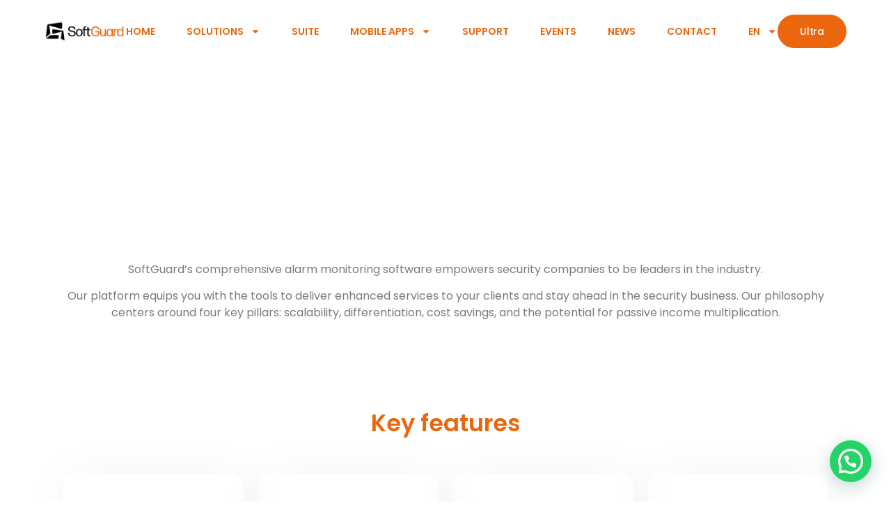

--- FILE ---
content_type: text/html; charset=UTF-8
request_url: https://monitoringsoft.com/security-companies/
body_size: 29652
content:
<!doctype html>
<html lang="en-US">
<head>
	<meta charset="UTF-8">
	<meta name="viewport" content="width=device-width, initial-scale=1">
	<link rel="profile" href="https://gmpg.org/xfn/11">
	<title>Security Companies &#8211; SoftGuard</title>
<meta name='robots' content='max-image-preview:large' />
<link rel='dns-prefetch' href='//www.googletagmanager.com' />
<link rel="alternate" type="application/rss+xml" title="SoftGuard &raquo; Feed" href="https://monitoringsoft.com/feed/" />
<link rel="alternate" type="application/rss+xml" title="SoftGuard &raquo; Comments Feed" href="https://monitoringsoft.com/comments/feed/" />
<link rel="alternate" title="oEmbed (JSON)" type="application/json+oembed" href="https://monitoringsoft.com/wp-json/oembed/1.0/embed?url=https%3A%2F%2Fmonitoringsoft.com%2Fsecurity-companies%2F" />
<link rel="alternate" title="oEmbed (XML)" type="text/xml+oembed" href="https://monitoringsoft.com/wp-json/oembed/1.0/embed?url=https%3A%2F%2Fmonitoringsoft.com%2Fsecurity-companies%2F&#038;format=xml" />
<style id='wp-img-auto-sizes-contain-inline-css'>
img:is([sizes=auto i],[sizes^="auto," i]){contain-intrinsic-size:3000px 1500px}
/*# sourceURL=wp-img-auto-sizes-contain-inline-css */
</style>
<style id='wp-emoji-styles-inline-css'>

	img.wp-smiley, img.emoji {
		display: inline !important;
		border: none !important;
		box-shadow: none !important;
		height: 1em !important;
		width: 1em !important;
		margin: 0 0.07em !important;
		vertical-align: -0.1em !important;
		background: none !important;
		padding: 0 !important;
	}
/*# sourceURL=wp-emoji-styles-inline-css */
</style>
<link rel='stylesheet' id='hello-elementor-css' href='https://monitoringsoft.com/wp-content/themes/hello-elementor/assets/css/reset.css?ver=3.4.5' media='all' />
<link rel='stylesheet' id='hello-elementor-theme-style-css' href='https://monitoringsoft.com/wp-content/themes/hello-elementor/assets/css/theme.css?ver=3.4.5' media='all' />
<link rel='stylesheet' id='hello-elementor-header-footer-css' href='https://monitoringsoft.com/wp-content/themes/hello-elementor/assets/css/header-footer.css?ver=3.4.5' media='all' />
<link rel='stylesheet' id='elementor-frontend-css' href='https://monitoringsoft.com/wp-content/plugins/elementor/assets/css/frontend.min.css?ver=3.33.1' media='all' />
<link rel='stylesheet' id='elementor-post-6-css' href='https://monitoringsoft.com/wp-content/uploads/elementor/css/post-6.css?ver=1763752410' media='all' />
<link rel='stylesheet' id='widget-image-css' href='https://monitoringsoft.com/wp-content/plugins/elementor/assets/css/widget-image.min.css?ver=3.33.1' media='all' />
<link rel='stylesheet' id='widget-nav-menu-css' href='https://monitoringsoft.com/wp-content/plugins/elementor-pro/assets/css/widget-nav-menu.min.css?ver=3.33.1' media='all' />
<link rel='stylesheet' id='e-sticky-css' href='https://monitoringsoft.com/wp-content/plugins/elementor-pro/assets/css/modules/sticky.min.css?ver=3.33.1' media='all' />
<link rel='stylesheet' id='widget-image-box-css' href='https://monitoringsoft.com/wp-content/plugins/elementor/assets/css/widget-image-box.min.css?ver=3.33.1' media='all' />
<link rel='stylesheet' id='widget-social-icons-css' href='https://monitoringsoft.com/wp-content/plugins/elementor/assets/css/widget-social-icons.min.css?ver=3.33.1' media='all' />
<link rel='stylesheet' id='e-apple-webkit-css' href='https://monitoringsoft.com/wp-content/plugins/elementor/assets/css/conditionals/apple-webkit.min.css?ver=3.33.1' media='all' />
<link rel='stylesheet' id='widget-heading-css' href='https://monitoringsoft.com/wp-content/plugins/elementor/assets/css/widget-heading.min.css?ver=3.33.1' media='all' />
<link rel='stylesheet' id='widget-icon-list-css' href='https://monitoringsoft.com/wp-content/plugins/elementor/assets/css/widget-icon-list.min.css?ver=3.33.1' media='all' />
<link rel='stylesheet' id='swiper-css' href='https://monitoringsoft.com/wp-content/plugins/elementor/assets/lib/swiper/v8/css/swiper.min.css?ver=8.4.5' media='all' />
<link rel='stylesheet' id='e-swiper-css' href='https://monitoringsoft.com/wp-content/plugins/elementor/assets/css/conditionals/e-swiper.min.css?ver=3.33.1' media='all' />
<link rel='stylesheet' id='widget-icon-box-css' href='https://monitoringsoft.com/wp-content/plugins/elementor/assets/css/widget-icon-box.min.css?ver=3.33.1' media='all' />
<link rel='stylesheet' id='e-animation-fadeInLeft-css' href='https://monitoringsoft.com/wp-content/plugins/elementor/assets/lib/animations/styles/fadeInLeft.min.css?ver=3.33.1' media='all' />
<link rel='stylesheet' id='e-animation-fadeInDown-css' href='https://monitoringsoft.com/wp-content/plugins/elementor/assets/lib/animations/styles/fadeInDown.min.css?ver=3.33.1' media='all' />
<link rel='stylesheet' id='e-animation-fadeInRight-css' href='https://monitoringsoft.com/wp-content/plugins/elementor/assets/lib/animations/styles/fadeInRight.min.css?ver=3.33.1' media='all' />
<link rel='stylesheet' id='e-animation-shrink-css' href='https://monitoringsoft.com/wp-content/plugins/elementor/assets/lib/animations/styles/e-animation-shrink.min.css?ver=3.33.1' media='all' />
<link rel='stylesheet' id='elementor-post-4924-css' href='https://monitoringsoft.com/wp-content/uploads/elementor/css/post-4924.css?ver=1763754934' media='all' />
<link rel='stylesheet' id='elementor-post-4500-css' href='https://monitoringsoft.com/wp-content/uploads/elementor/css/post-4500.css?ver=1763752410' media='all' />
<link rel='stylesheet' id='elementor-post-4579-css' href='https://monitoringsoft.com/wp-content/uploads/elementor/css/post-4579.css?ver=1763752410' media='all' />
<link rel='stylesheet' id='elementor-gf-local-poppins-css' href='https://monitoringsoft.com/wp-content/uploads/elementor/google-fonts/css/poppins.css?ver=1747229055' media='all' />
<script src="https://monitoringsoft.com/wp-includes/js/jquery/jquery.min.js?ver=3.7.1" id="jquery-core-js"></script>
<script src="https://monitoringsoft.com/wp-includes/js/jquery/jquery-migrate.min.js?ver=3.4.1" id="jquery-migrate-js"></script>

<!-- Google tag (gtag.js) snippet added by Site Kit -->
<!-- Google Analytics snippet added by Site Kit -->
<script src="https://www.googletagmanager.com/gtag/js?id=GT-PL3LH8B" id="google_gtagjs-js" async></script>
<script id="google_gtagjs-js-after">
window.dataLayer = window.dataLayer || [];function gtag(){dataLayer.push(arguments);}
gtag("set","linker",{"domains":["monitoringsoft.com"]});
gtag("js", new Date());
gtag("set", "developer_id.dZTNiMT", true);
gtag("config", "GT-PL3LH8B", {"googlesitekit_post_type":"page"});
 window._googlesitekit = window._googlesitekit || {}; window._googlesitekit.throttledEvents = []; window._googlesitekit.gtagEvent = (name, data) => { var key = JSON.stringify( { name, data } ); if ( !! window._googlesitekit.throttledEvents[ key ] ) { return; } window._googlesitekit.throttledEvents[ key ] = true; setTimeout( () => { delete window._googlesitekit.throttledEvents[ key ]; }, 5 ); gtag( "event", name, { ...data, event_source: "site-kit" } ); }; 
//# sourceURL=google_gtagjs-js-after
</script>
<link rel="https://api.w.org/" href="https://monitoringsoft.com/wp-json/" /><link rel="alternate" title="JSON" type="application/json" href="https://monitoringsoft.com/wp-json/wp/v2/pages/4924" /><link rel="EditURI" type="application/rsd+xml" title="RSD" href="https://monitoringsoft.com/xmlrpc.php?rsd" />
<meta name="generator" content="WordPress 6.9" />
<link rel="canonical" href="https://monitoringsoft.com/security-companies/" />
<link rel='shortlink' href='https://monitoringsoft.com/?p=4924' />
<meta name="generator" content="Site Kit by Google 1.166.0" />		<script type="text/javascript">
				(function(c,l,a,r,i,t,y){
					c[a]=c[a]||function(){(c[a].q=c[a].q||[]).push(arguments)};t=l.createElement(r);t.async=1;
					t.src="https://www.clarity.ms/tag/"+i+"?ref=wordpress";y=l.getElementsByTagName(r)[0];y.parentNode.insertBefore(t,y);
				})(window, document, "clarity", "script", "eo35dgvut3");
		</script>
		<meta name="generator" content="Elementor 3.33.1; features: e_font_icon_svg, additional_custom_breakpoints; settings: css_print_method-external, google_font-enabled, font_display-swap">
			<style>
				.e-con.e-parent:nth-of-type(n+4):not(.e-lazyloaded):not(.e-no-lazyload),
				.e-con.e-parent:nth-of-type(n+4):not(.e-lazyloaded):not(.e-no-lazyload) * {
					background-image: none !important;
				}
				@media screen and (max-height: 1024px) {
					.e-con.e-parent:nth-of-type(n+3):not(.e-lazyloaded):not(.e-no-lazyload),
					.e-con.e-parent:nth-of-type(n+3):not(.e-lazyloaded):not(.e-no-lazyload) * {
						background-image: none !important;
					}
				}
				@media screen and (max-height: 640px) {
					.e-con.e-parent:nth-of-type(n+2):not(.e-lazyloaded):not(.e-no-lazyload),
					.e-con.e-parent:nth-of-type(n+2):not(.e-lazyloaded):not(.e-no-lazyload) * {
						background-image: none !important;
					}
				}
			</style>
			<link rel="icon" href="https://monitoringsoft.com/wp-content/uploads/2024/09/cropped-MonitoringSoft-Logo-32x32.png" sizes="32x32" />
<link rel="icon" href="https://monitoringsoft.com/wp-content/uploads/2024/09/cropped-MonitoringSoft-Logo-192x192.png" sizes="192x192" />
<link rel="apple-touch-icon" href="https://monitoringsoft.com/wp-content/uploads/2024/09/cropped-MonitoringSoft-Logo-180x180.png" />
<meta name="msapplication-TileImage" content="https://monitoringsoft.com/wp-content/uploads/2024/09/cropped-MonitoringSoft-Logo-270x270.png" />
<style id='global-styles-inline-css'>
:root{--wp--preset--aspect-ratio--square: 1;--wp--preset--aspect-ratio--4-3: 4/3;--wp--preset--aspect-ratio--3-4: 3/4;--wp--preset--aspect-ratio--3-2: 3/2;--wp--preset--aspect-ratio--2-3: 2/3;--wp--preset--aspect-ratio--16-9: 16/9;--wp--preset--aspect-ratio--9-16: 9/16;--wp--preset--color--black: #000000;--wp--preset--color--cyan-bluish-gray: #abb8c3;--wp--preset--color--white: #ffffff;--wp--preset--color--pale-pink: #f78da7;--wp--preset--color--vivid-red: #cf2e2e;--wp--preset--color--luminous-vivid-orange: #ff6900;--wp--preset--color--luminous-vivid-amber: #fcb900;--wp--preset--color--light-green-cyan: #7bdcb5;--wp--preset--color--vivid-green-cyan: #00d084;--wp--preset--color--pale-cyan-blue: #8ed1fc;--wp--preset--color--vivid-cyan-blue: #0693e3;--wp--preset--color--vivid-purple: #9b51e0;--wp--preset--gradient--vivid-cyan-blue-to-vivid-purple: linear-gradient(135deg,rgb(6,147,227) 0%,rgb(155,81,224) 100%);--wp--preset--gradient--light-green-cyan-to-vivid-green-cyan: linear-gradient(135deg,rgb(122,220,180) 0%,rgb(0,208,130) 100%);--wp--preset--gradient--luminous-vivid-amber-to-luminous-vivid-orange: linear-gradient(135deg,rgb(252,185,0) 0%,rgb(255,105,0) 100%);--wp--preset--gradient--luminous-vivid-orange-to-vivid-red: linear-gradient(135deg,rgb(255,105,0) 0%,rgb(207,46,46) 100%);--wp--preset--gradient--very-light-gray-to-cyan-bluish-gray: linear-gradient(135deg,rgb(238,238,238) 0%,rgb(169,184,195) 100%);--wp--preset--gradient--cool-to-warm-spectrum: linear-gradient(135deg,rgb(74,234,220) 0%,rgb(151,120,209) 20%,rgb(207,42,186) 40%,rgb(238,44,130) 60%,rgb(251,105,98) 80%,rgb(254,248,76) 100%);--wp--preset--gradient--blush-light-purple: linear-gradient(135deg,rgb(255,206,236) 0%,rgb(152,150,240) 100%);--wp--preset--gradient--blush-bordeaux: linear-gradient(135deg,rgb(254,205,165) 0%,rgb(254,45,45) 50%,rgb(107,0,62) 100%);--wp--preset--gradient--luminous-dusk: linear-gradient(135deg,rgb(255,203,112) 0%,rgb(199,81,192) 50%,rgb(65,88,208) 100%);--wp--preset--gradient--pale-ocean: linear-gradient(135deg,rgb(255,245,203) 0%,rgb(182,227,212) 50%,rgb(51,167,181) 100%);--wp--preset--gradient--electric-grass: linear-gradient(135deg,rgb(202,248,128) 0%,rgb(113,206,126) 100%);--wp--preset--gradient--midnight: linear-gradient(135deg,rgb(2,3,129) 0%,rgb(40,116,252) 100%);--wp--preset--font-size--small: 13px;--wp--preset--font-size--medium: 20px;--wp--preset--font-size--large: 36px;--wp--preset--font-size--x-large: 42px;--wp--preset--spacing--20: 0.44rem;--wp--preset--spacing--30: 0.67rem;--wp--preset--spacing--40: 1rem;--wp--preset--spacing--50: 1.5rem;--wp--preset--spacing--60: 2.25rem;--wp--preset--spacing--70: 3.38rem;--wp--preset--spacing--80: 5.06rem;--wp--preset--shadow--natural: 6px 6px 9px rgba(0, 0, 0, 0.2);--wp--preset--shadow--deep: 12px 12px 50px rgba(0, 0, 0, 0.4);--wp--preset--shadow--sharp: 6px 6px 0px rgba(0, 0, 0, 0.2);--wp--preset--shadow--outlined: 6px 6px 0px -3px rgb(255, 255, 255), 6px 6px rgb(0, 0, 0);--wp--preset--shadow--crisp: 6px 6px 0px rgb(0, 0, 0);}:root { --wp--style--global--content-size: 800px;--wp--style--global--wide-size: 1200px; }:where(body) { margin: 0; }.wp-site-blocks > .alignleft { float: left; margin-right: 2em; }.wp-site-blocks > .alignright { float: right; margin-left: 2em; }.wp-site-blocks > .aligncenter { justify-content: center; margin-left: auto; margin-right: auto; }:where(.wp-site-blocks) > * { margin-block-start: 24px; margin-block-end: 0; }:where(.wp-site-blocks) > :first-child { margin-block-start: 0; }:where(.wp-site-blocks) > :last-child { margin-block-end: 0; }:root { --wp--style--block-gap: 24px; }:root :where(.is-layout-flow) > :first-child{margin-block-start: 0;}:root :where(.is-layout-flow) > :last-child{margin-block-end: 0;}:root :where(.is-layout-flow) > *{margin-block-start: 24px;margin-block-end: 0;}:root :where(.is-layout-constrained) > :first-child{margin-block-start: 0;}:root :where(.is-layout-constrained) > :last-child{margin-block-end: 0;}:root :where(.is-layout-constrained) > *{margin-block-start: 24px;margin-block-end: 0;}:root :where(.is-layout-flex){gap: 24px;}:root :where(.is-layout-grid){gap: 24px;}.is-layout-flow > .alignleft{float: left;margin-inline-start: 0;margin-inline-end: 2em;}.is-layout-flow > .alignright{float: right;margin-inline-start: 2em;margin-inline-end: 0;}.is-layout-flow > .aligncenter{margin-left: auto !important;margin-right: auto !important;}.is-layout-constrained > .alignleft{float: left;margin-inline-start: 0;margin-inline-end: 2em;}.is-layout-constrained > .alignright{float: right;margin-inline-start: 2em;margin-inline-end: 0;}.is-layout-constrained > .aligncenter{margin-left: auto !important;margin-right: auto !important;}.is-layout-constrained > :where(:not(.alignleft):not(.alignright):not(.alignfull)){max-width: var(--wp--style--global--content-size);margin-left: auto !important;margin-right: auto !important;}.is-layout-constrained > .alignwide{max-width: var(--wp--style--global--wide-size);}body .is-layout-flex{display: flex;}.is-layout-flex{flex-wrap: wrap;align-items: center;}.is-layout-flex > :is(*, div){margin: 0;}body .is-layout-grid{display: grid;}.is-layout-grid > :is(*, div){margin: 0;}body{padding-top: 0px;padding-right: 0px;padding-bottom: 0px;padding-left: 0px;}a:where(:not(.wp-element-button)){text-decoration: underline;}:root :where(.wp-element-button, .wp-block-button__link){background-color: #32373c;border-width: 0;color: #fff;font-family: inherit;font-size: inherit;font-style: inherit;font-weight: inherit;letter-spacing: inherit;line-height: inherit;padding-top: calc(0.667em + 2px);padding-right: calc(1.333em + 2px);padding-bottom: calc(0.667em + 2px);padding-left: calc(1.333em + 2px);text-decoration: none;text-transform: inherit;}.has-black-color{color: var(--wp--preset--color--black) !important;}.has-cyan-bluish-gray-color{color: var(--wp--preset--color--cyan-bluish-gray) !important;}.has-white-color{color: var(--wp--preset--color--white) !important;}.has-pale-pink-color{color: var(--wp--preset--color--pale-pink) !important;}.has-vivid-red-color{color: var(--wp--preset--color--vivid-red) !important;}.has-luminous-vivid-orange-color{color: var(--wp--preset--color--luminous-vivid-orange) !important;}.has-luminous-vivid-amber-color{color: var(--wp--preset--color--luminous-vivid-amber) !important;}.has-light-green-cyan-color{color: var(--wp--preset--color--light-green-cyan) !important;}.has-vivid-green-cyan-color{color: var(--wp--preset--color--vivid-green-cyan) !important;}.has-pale-cyan-blue-color{color: var(--wp--preset--color--pale-cyan-blue) !important;}.has-vivid-cyan-blue-color{color: var(--wp--preset--color--vivid-cyan-blue) !important;}.has-vivid-purple-color{color: var(--wp--preset--color--vivid-purple) !important;}.has-black-background-color{background-color: var(--wp--preset--color--black) !important;}.has-cyan-bluish-gray-background-color{background-color: var(--wp--preset--color--cyan-bluish-gray) !important;}.has-white-background-color{background-color: var(--wp--preset--color--white) !important;}.has-pale-pink-background-color{background-color: var(--wp--preset--color--pale-pink) !important;}.has-vivid-red-background-color{background-color: var(--wp--preset--color--vivid-red) !important;}.has-luminous-vivid-orange-background-color{background-color: var(--wp--preset--color--luminous-vivid-orange) !important;}.has-luminous-vivid-amber-background-color{background-color: var(--wp--preset--color--luminous-vivid-amber) !important;}.has-light-green-cyan-background-color{background-color: var(--wp--preset--color--light-green-cyan) !important;}.has-vivid-green-cyan-background-color{background-color: var(--wp--preset--color--vivid-green-cyan) !important;}.has-pale-cyan-blue-background-color{background-color: var(--wp--preset--color--pale-cyan-blue) !important;}.has-vivid-cyan-blue-background-color{background-color: var(--wp--preset--color--vivid-cyan-blue) !important;}.has-vivid-purple-background-color{background-color: var(--wp--preset--color--vivid-purple) !important;}.has-black-border-color{border-color: var(--wp--preset--color--black) !important;}.has-cyan-bluish-gray-border-color{border-color: var(--wp--preset--color--cyan-bluish-gray) !important;}.has-white-border-color{border-color: var(--wp--preset--color--white) !important;}.has-pale-pink-border-color{border-color: var(--wp--preset--color--pale-pink) !important;}.has-vivid-red-border-color{border-color: var(--wp--preset--color--vivid-red) !important;}.has-luminous-vivid-orange-border-color{border-color: var(--wp--preset--color--luminous-vivid-orange) !important;}.has-luminous-vivid-amber-border-color{border-color: var(--wp--preset--color--luminous-vivid-amber) !important;}.has-light-green-cyan-border-color{border-color: var(--wp--preset--color--light-green-cyan) !important;}.has-vivid-green-cyan-border-color{border-color: var(--wp--preset--color--vivid-green-cyan) !important;}.has-pale-cyan-blue-border-color{border-color: var(--wp--preset--color--pale-cyan-blue) !important;}.has-vivid-cyan-blue-border-color{border-color: var(--wp--preset--color--vivid-cyan-blue) !important;}.has-vivid-purple-border-color{border-color: var(--wp--preset--color--vivid-purple) !important;}.has-vivid-cyan-blue-to-vivid-purple-gradient-background{background: var(--wp--preset--gradient--vivid-cyan-blue-to-vivid-purple) !important;}.has-light-green-cyan-to-vivid-green-cyan-gradient-background{background: var(--wp--preset--gradient--light-green-cyan-to-vivid-green-cyan) !important;}.has-luminous-vivid-amber-to-luminous-vivid-orange-gradient-background{background: var(--wp--preset--gradient--luminous-vivid-amber-to-luminous-vivid-orange) !important;}.has-luminous-vivid-orange-to-vivid-red-gradient-background{background: var(--wp--preset--gradient--luminous-vivid-orange-to-vivid-red) !important;}.has-very-light-gray-to-cyan-bluish-gray-gradient-background{background: var(--wp--preset--gradient--very-light-gray-to-cyan-bluish-gray) !important;}.has-cool-to-warm-spectrum-gradient-background{background: var(--wp--preset--gradient--cool-to-warm-spectrum) !important;}.has-blush-light-purple-gradient-background{background: var(--wp--preset--gradient--blush-light-purple) !important;}.has-blush-bordeaux-gradient-background{background: var(--wp--preset--gradient--blush-bordeaux) !important;}.has-luminous-dusk-gradient-background{background: var(--wp--preset--gradient--luminous-dusk) !important;}.has-pale-ocean-gradient-background{background: var(--wp--preset--gradient--pale-ocean) !important;}.has-electric-grass-gradient-background{background: var(--wp--preset--gradient--electric-grass) !important;}.has-midnight-gradient-background{background: var(--wp--preset--gradient--midnight) !important;}.has-small-font-size{font-size: var(--wp--preset--font-size--small) !important;}.has-medium-font-size{font-size: var(--wp--preset--font-size--medium) !important;}.has-large-font-size{font-size: var(--wp--preset--font-size--large) !important;}.has-x-large-font-size{font-size: var(--wp--preset--font-size--x-large) !important;}
/*# sourceURL=global-styles-inline-css */
</style>
<link rel='stylesheet' id='joinchat-css' href='https://monitoringsoft.com/wp-content/plugins/creame-whatsapp-me/public/css/joinchat.min.css?ver=6.0.8' media='all' />
</head>
<body class="wp-singular page-template-default page page-id-4924 wp-custom-logo wp-embed-responsive wp-theme-hello-elementor hello-elementor-default elementor-default elementor-kit-6 elementor-page elementor-page-4924 elementor-page-4577">


<a class="skip-link screen-reader-text" href="#content">Skip to content</a>

		<header data-elementor-type="header" data-elementor-id="4500" class="elementor elementor-4500 elementor-location-header" data-elementor-post-type="elementor_library">
			<div class="elementor-element elementor-element-1d34f812 e-flex e-con-boxed e-con e-parent" data-id="1d34f812" data-element_type="container" data-settings="{&quot;background_background&quot;:&quot;classic&quot;,&quot;sticky&quot;:&quot;top&quot;,&quot;sticky_on&quot;:[&quot;desktop&quot;,&quot;tablet&quot;,&quot;mobile&quot;],&quot;sticky_offset&quot;:0,&quot;sticky_effects_offset&quot;:0,&quot;sticky_anchor_link_offset&quot;:0}">
					<div class="e-con-inner">
				<div class="elementor-element elementor-element-1da5ecae elementor-widget__width-initial elementor-widget-mobile__width-initial elementor-widget-tablet__width-initial elementor-widget elementor-widget-image" data-id="1da5ecae" data-element_type="widget" data-widget_type="image.default">
				<div class="elementor-widget-container">
																<a href="https://monitoringsoft.com/">
							<img fetchpriority="high" width="800" height="481" src="https://monitoringsoft.com/wp-content/uploads/2024/09/Logo-Softguard.png" class="attachment-large size-large wp-image-7044" alt="" srcset="https://monitoringsoft.com/wp-content/uploads/2024/09/Logo-Softguard.png 1024w, https://monitoringsoft.com/wp-content/uploads/2024/09/Logo-Softguard-300x180.png 300w, https://monitoringsoft.com/wp-content/uploads/2024/09/Logo-Softguard-768x462.png 768w" sizes="(max-width: 800px) 100vw, 800px" />								</a>
															</div>
				</div>
				<div class="elementor-element elementor-element-708ab374 elementor-nav-menu--stretch elementor-nav-menu--dropdown-mobile elementor-nav-menu__text-align-aside elementor-nav-menu--toggle elementor-nav-menu--burger elementor-widget elementor-widget-nav-menu" data-id="708ab374" data-element_type="widget" data-settings="{&quot;full_width&quot;:&quot;stretch&quot;,&quot;layout&quot;:&quot;horizontal&quot;,&quot;submenu_icon&quot;:{&quot;value&quot;:&quot;&lt;svg aria-hidden=\&quot;true\&quot; class=\&quot;e-font-icon-svg e-fas-caret-down\&quot; viewBox=\&quot;0 0 320 512\&quot; xmlns=\&quot;http:\/\/www.w3.org\/2000\/svg\&quot;&gt;&lt;path d=\&quot;M31.3 192h257.3c17.8 0 26.7 21.5 14.1 34.1L174.1 354.8c-7.8 7.8-20.5 7.8-28.3 0L17.2 226.1C4.6 213.5 13.5 192 31.3 192z\&quot;&gt;&lt;\/path&gt;&lt;\/svg&gt;&quot;,&quot;library&quot;:&quot;fa-solid&quot;},&quot;toggle&quot;:&quot;burger&quot;}" data-widget_type="nav-menu.default">
				<div class="elementor-widget-container">
								<nav aria-label="Menú" class="elementor-nav-menu--main elementor-nav-menu__container elementor-nav-menu--layout-horizontal e--pointer-underline e--animation-fade">
				<ul id="menu-1-708ab374" class="elementor-nav-menu"><li class="menu-item menu-item-type-custom menu-item-object-custom menu-item-home menu-item-6308"><a href="https://monitoringsoft.com" class="elementor-item">Home</a></li>
<li class="menu-item menu-item-type-custom menu-item-object-custom current-menu-ancestor current-menu-parent menu-item-has-children menu-item-4514"><a href="#" class="elementor-item elementor-item-anchor">Solutions</a>
<ul class="sub-menu elementor-nav-menu--dropdown">
	<li class="menu-item menu-item-type-post_type menu-item-object-page current-menu-item page_item page-item-4924 current_page_item menu-item-5945"><a href="https://monitoringsoft.com/security-companies/" aria-current="page" class="elementor-sub-item elementor-item-active">Security Companies</a></li>
	<li class="menu-item menu-item-type-post_type menu-item-object-page menu-item-5258"><a href="https://monitoringsoft.com/government/" class="elementor-sub-item">Government</a></li>
	<li class="menu-item menu-item-type-post_type menu-item-object-page menu-item-5169"><a href="https://monitoringsoft.com/banking/" class="elementor-sub-item">Banking</a></li>
	<li class="menu-item menu-item-type-post_type menu-item-object-page menu-item-5951"><a href="https://monitoringsoft.com/gated-communities/" class="elementor-sub-item">Gated Communities</a></li>
	<li class="menu-item menu-item-type-post_type menu-item-object-page menu-item-5776"><a href="https://monitoringsoft.com/schools-and-universities/" class="elementor-sub-item">Schools and Universities</a></li>
	<li class="menu-item menu-item-type-post_type menu-item-object-page menu-item-5168"><a href="https://monitoringsoft.com/corporate-and-retail-sectors/" class="elementor-sub-item">Corporate and Retail Sectors</a></li>
	<li class="menu-item menu-item-type-post_type menu-item-object-page menu-item-5879"><a href="https://monitoringsoft.com/health-institutions/" class="elementor-sub-item">Health institutions</a></li>
</ul>
</li>
<li class="menu-item menu-item-type-post_type menu-item-object-page menu-item-5302"><a href="https://monitoringsoft.com/suite/" class="elementor-item">Suite</a></li>
<li class="menu-item menu-item-type-custom menu-item-object-custom menu-item-has-children menu-item-4516"><a href="#" class="elementor-item elementor-item-anchor">Mobile Apps</a>
<ul class="sub-menu elementor-nav-menu--dropdown">
	<li class="menu-item menu-item-type-post_type menu-item-object-page menu-item-5888"><a href="https://monitoringsoft.com/smartpanics/" class="elementor-sub-item">SmartPanics</a></li>
	<li class="menu-item menu-item-type-post_type menu-item-object-page menu-item-5887"><a href="https://monitoringsoft.com/vigicontrol/" class="elementor-sub-item">VigiControl</a></li>
	<li class="menu-item menu-item-type-post_type menu-item-object-page menu-item-6432"><a href="https://monitoringsoft.com/tecguard/" class="elementor-sub-item">TecGuard</a></li>
	<li class="menu-item menu-item-type-post_type menu-item-object-page menu-item-6405"><a href="https://monitoringsoft.com/cleanapp/" class="elementor-sub-item">CleanApp</a></li>
	<li class="menu-item menu-item-type-post_type menu-item-object-page menu-item-6387"><a href="https://monitoringsoft.com/purple-code/" class="elementor-sub-item">Purple Code</a></li>
</ul>
</li>
<li class="menu-item menu-item-type-post_type menu-item-object-page menu-item-6324"><a href="https://monitoringsoft.com/support/" class="elementor-item">Support</a></li>
<li class="menu-item menu-item-type-custom menu-item-object-custom menu-item-6635"><a href="https://monitoringsoft.com/events" class="elementor-item">Events</a></li>
<li class="menu-item menu-item-type-post_type menu-item-object-page menu-item-4894"><a href="https://monitoringsoft.com/news/" class="elementor-item">News</a></li>
<li class="menu-item menu-item-type-post_type menu-item-object-page menu-item-4923"><a href="https://monitoringsoft.com/contact/" class="elementor-item">Contact</a></li>
<li class="menu-item menu-item-type-custom menu-item-object-custom menu-item-home menu-item-has-children menu-item-4520"><a href="https://monitoringsoft.com/" class="elementor-item">EN</a>
<ul class="sub-menu elementor-nav-menu--dropdown">
	<li class="menu-item menu-item-type-custom menu-item-object-custom menu-item-4521"><a href="https://softguard.com/" class="elementor-sub-item">ES</a></li>
	<li class="menu-item menu-item-type-custom menu-item-object-custom menu-item-4522"><a href="https://softguardpt.com/" class="elementor-sub-item">PT</a></li>
	<li class="menu-item menu-item-type-custom menu-item-object-custom menu-item-4523"><a href="https://softguardit.com" class="elementor-sub-item">IT</a></li>
</ul>
</li>
</ul>			</nav>
					<div class="elementor-menu-toggle" role="button" tabindex="0" aria-label="Menu Toggle" aria-expanded="false">
			<svg aria-hidden="true" role="presentation" class="elementor-menu-toggle__icon--open e-font-icon-svg e-eicon-menu-bar" viewBox="0 0 1000 1000" xmlns="http://www.w3.org/2000/svg"><path d="M104 333H896C929 333 958 304 958 271S929 208 896 208H104C71 208 42 237 42 271S71 333 104 333ZM104 583H896C929 583 958 554 958 521S929 458 896 458H104C71 458 42 487 42 521S71 583 104 583ZM104 833H896C929 833 958 804 958 771S929 708 896 708H104C71 708 42 737 42 771S71 833 104 833Z"></path></svg><svg aria-hidden="true" role="presentation" class="elementor-menu-toggle__icon--close e-font-icon-svg e-eicon-close" viewBox="0 0 1000 1000" xmlns="http://www.w3.org/2000/svg"><path d="M742 167L500 408 258 167C246 154 233 150 217 150 196 150 179 158 167 167 154 179 150 196 150 212 150 229 154 242 171 254L408 500 167 742C138 771 138 800 167 829 196 858 225 858 254 829L496 587 738 829C750 842 767 846 783 846 800 846 817 842 829 829 842 817 846 804 846 783 846 767 842 750 829 737L588 500 833 258C863 229 863 200 833 171 804 137 775 137 742 167Z"></path></svg>		</div>
					<nav class="elementor-nav-menu--dropdown elementor-nav-menu__container" aria-hidden="true">
				<ul id="menu-2-708ab374" class="elementor-nav-menu"><li class="menu-item menu-item-type-custom menu-item-object-custom menu-item-home menu-item-6308"><a href="https://monitoringsoft.com" class="elementor-item" tabindex="-1">Home</a></li>
<li class="menu-item menu-item-type-custom menu-item-object-custom current-menu-ancestor current-menu-parent menu-item-has-children menu-item-4514"><a href="#" class="elementor-item elementor-item-anchor" tabindex="-1">Solutions</a>
<ul class="sub-menu elementor-nav-menu--dropdown">
	<li class="menu-item menu-item-type-post_type menu-item-object-page current-menu-item page_item page-item-4924 current_page_item menu-item-5945"><a href="https://monitoringsoft.com/security-companies/" aria-current="page" class="elementor-sub-item elementor-item-active" tabindex="-1">Security Companies</a></li>
	<li class="menu-item menu-item-type-post_type menu-item-object-page menu-item-5258"><a href="https://monitoringsoft.com/government/" class="elementor-sub-item" tabindex="-1">Government</a></li>
	<li class="menu-item menu-item-type-post_type menu-item-object-page menu-item-5169"><a href="https://monitoringsoft.com/banking/" class="elementor-sub-item" tabindex="-1">Banking</a></li>
	<li class="menu-item menu-item-type-post_type menu-item-object-page menu-item-5951"><a href="https://monitoringsoft.com/gated-communities/" class="elementor-sub-item" tabindex="-1">Gated Communities</a></li>
	<li class="menu-item menu-item-type-post_type menu-item-object-page menu-item-5776"><a href="https://monitoringsoft.com/schools-and-universities/" class="elementor-sub-item" tabindex="-1">Schools and Universities</a></li>
	<li class="menu-item menu-item-type-post_type menu-item-object-page menu-item-5168"><a href="https://monitoringsoft.com/corporate-and-retail-sectors/" class="elementor-sub-item" tabindex="-1">Corporate and Retail Sectors</a></li>
	<li class="menu-item menu-item-type-post_type menu-item-object-page menu-item-5879"><a href="https://monitoringsoft.com/health-institutions/" class="elementor-sub-item" tabindex="-1">Health institutions</a></li>
</ul>
</li>
<li class="menu-item menu-item-type-post_type menu-item-object-page menu-item-5302"><a href="https://monitoringsoft.com/suite/" class="elementor-item" tabindex="-1">Suite</a></li>
<li class="menu-item menu-item-type-custom menu-item-object-custom menu-item-has-children menu-item-4516"><a href="#" class="elementor-item elementor-item-anchor" tabindex="-1">Mobile Apps</a>
<ul class="sub-menu elementor-nav-menu--dropdown">
	<li class="menu-item menu-item-type-post_type menu-item-object-page menu-item-5888"><a href="https://monitoringsoft.com/smartpanics/" class="elementor-sub-item" tabindex="-1">SmartPanics</a></li>
	<li class="menu-item menu-item-type-post_type menu-item-object-page menu-item-5887"><a href="https://monitoringsoft.com/vigicontrol/" class="elementor-sub-item" tabindex="-1">VigiControl</a></li>
	<li class="menu-item menu-item-type-post_type menu-item-object-page menu-item-6432"><a href="https://monitoringsoft.com/tecguard/" class="elementor-sub-item" tabindex="-1">TecGuard</a></li>
	<li class="menu-item menu-item-type-post_type menu-item-object-page menu-item-6405"><a href="https://monitoringsoft.com/cleanapp/" class="elementor-sub-item" tabindex="-1">CleanApp</a></li>
	<li class="menu-item menu-item-type-post_type menu-item-object-page menu-item-6387"><a href="https://monitoringsoft.com/purple-code/" class="elementor-sub-item" tabindex="-1">Purple Code</a></li>
</ul>
</li>
<li class="menu-item menu-item-type-post_type menu-item-object-page menu-item-6324"><a href="https://monitoringsoft.com/support/" class="elementor-item" tabindex="-1">Support</a></li>
<li class="menu-item menu-item-type-custom menu-item-object-custom menu-item-6635"><a href="https://monitoringsoft.com/events" class="elementor-item" tabindex="-1">Events</a></li>
<li class="menu-item menu-item-type-post_type menu-item-object-page menu-item-4894"><a href="https://monitoringsoft.com/news/" class="elementor-item" tabindex="-1">News</a></li>
<li class="menu-item menu-item-type-post_type menu-item-object-page menu-item-4923"><a href="https://monitoringsoft.com/contact/" class="elementor-item" tabindex="-1">Contact</a></li>
<li class="menu-item menu-item-type-custom menu-item-object-custom menu-item-home menu-item-has-children menu-item-4520"><a href="https://monitoringsoft.com/" class="elementor-item" tabindex="-1">EN</a>
<ul class="sub-menu elementor-nav-menu--dropdown">
	<li class="menu-item menu-item-type-custom menu-item-object-custom menu-item-4521"><a href="https://softguard.com/" class="elementor-sub-item" tabindex="-1">ES</a></li>
	<li class="menu-item menu-item-type-custom menu-item-object-custom menu-item-4522"><a href="https://softguardpt.com/" class="elementor-sub-item" tabindex="-1">PT</a></li>
	<li class="menu-item menu-item-type-custom menu-item-object-custom menu-item-4523"><a href="https://softguardit.com" class="elementor-sub-item" tabindex="-1">IT</a></li>
</ul>
</li>
</ul>			</nav>
						</div>
				</div>
				<div class="elementor-element elementor-element-2aabb37f elementor-align-right elementor-mobile-align-right elementor-widget-tablet__width-initial elementor-hidden-tablet elementor-hidden-mobile elementor-widget elementor-widget-button" data-id="2aabb37f" data-element_type="widget" data-widget_type="button.default">
				<div class="elementor-widget-container">
									<div class="elementor-button-wrapper">
					<a class="elementor-button elementor-button-link elementor-size-md" href="https://ultrabysoftguard.com/en/">
						<span class="elementor-button-content-wrapper">
									<span class="elementor-button-text">Ultra</span>
					</span>
					</a>
				</div>
								</div>
				</div>
					</div>
				</div>
				</header>
		
<main id="content" class="site-main post-4924 page type-page status-publish hentry">

	
	<div class="page-content">
				<div data-elementor-type="wp-page" data-elementor-id="4924" class="elementor elementor-4924" data-elementor-post-type="page">
						<section class="elementor-section elementor-top-section elementor-element elementor-element-1b4324d1 elementor-section-boxed elementor-section-height-default elementor-section-height-default" data-id="1b4324d1" data-element_type="section" data-settings="{&quot;background_background&quot;:&quot;slideshow&quot;,&quot;background_slideshow_gallery&quot;:[{&quot;id&quot;:4929,&quot;url&quot;:&quot;https:\/\/monitoringsoft.com\/wp-content\/uploads\/2024\/09\/Monitoring-CCTV.jpg&quot;}],&quot;background_slideshow_loop&quot;:&quot;yes&quot;,&quot;background_slideshow_slide_duration&quot;:5000,&quot;background_slideshow_slide_transition&quot;:&quot;fade&quot;,&quot;background_slideshow_transition_duration&quot;:500}">
							<div class="elementor-background-overlay"></div>
							<div class="elementor-container elementor-column-gap-default">
					<div class="elementor-column elementor-col-100 elementor-top-column elementor-element elementor-element-5854e18d" data-id="5854e18d" data-element_type="column">
			<div class="elementor-widget-wrap elementor-element-populated">
						<div class="elementor-element elementor-element-6eeefe5a elementor-widget elementor-widget-heading" data-id="6eeefe5a" data-element_type="widget" data-widget_type="heading.default">
				<div class="elementor-widget-container">
					<h1 class="elementor-heading-title elementor-size-default">Security companies</h1>				</div>
				</div>
					</div>
		</div>
					</div>
		</section>
				<section class="elementor-section elementor-top-section elementor-element elementor-element-75219c18 elementor-section-boxed elementor-section-height-default elementor-section-height-default" data-id="75219c18" data-element_type="section">
						<div class="elementor-container elementor-column-gap-default">
					<div class="elementor-column elementor-col-100 elementor-top-column elementor-element elementor-element-27a760e5" data-id="27a760e5" data-element_type="column">
			<div class="elementor-widget-wrap elementor-element-populated">
						<div class="elementor-element elementor-element-4c45af60 elementor-widget elementor-widget-text-editor" data-id="4c45af60" data-element_type="widget" data-widget_type="text-editor.default">
				<div class="elementor-widget-container">
									<p>SoftGuard’s comprehensive alarm monitoring software empowers security companies to be leaders in the industry.</p><p>Our platform equips you with the tools to deliver enhanced services to your clients and stay ahead in the security business. Our philosophy centers around four key pillars: scalability, differentiation, cost savings, and the potential for passive income multiplication.</p>								</div>
				</div>
					</div>
		</div>
					</div>
		</section>
				<section class="elementor-section elementor-top-section elementor-element elementor-element-40c8ed82 elementor-section-boxed elementor-section-height-default elementor-section-height-default" data-id="40c8ed82" data-element_type="section">
						<div class="elementor-container elementor-column-gap-default">
					<div class="elementor-column elementor-col-100 elementor-top-column elementor-element elementor-element-6962995f" data-id="6962995f" data-element_type="column">
			<div class="elementor-widget-wrap elementor-element-populated">
						<section class="elementor-section elementor-inner-section elementor-element elementor-element-16bf78d9 elementor-section-boxed elementor-section-height-default elementor-section-height-default" data-id="16bf78d9" data-element_type="section">
						<div class="elementor-container elementor-column-gap-default">
					<div class="elementor-column elementor-col-100 elementor-inner-column elementor-element elementor-element-27105b97" data-id="27105b97" data-element_type="column">
			<div class="elementor-widget-wrap elementor-element-populated">
						<div class="elementor-element elementor-element-60ee1930 elementor-widget elementor-widget-heading" data-id="60ee1930" data-element_type="widget" data-widget_type="heading.default">
				<div class="elementor-widget-container">
					<h2 class="elementor-heading-title elementor-size-default">Key features</h2>				</div>
				</div>
					</div>
		</div>
					</div>
		</section>
				<section class="elementor-section elementor-inner-section elementor-element elementor-element-5ae9d94b elementor-section-boxed elementor-section-height-default elementor-section-height-default" data-id="5ae9d94b" data-element_type="section">
						<div class="elementor-container elementor-column-gap-default">
					<div class="elementor-column elementor-col-25 elementor-inner-column elementor-element elementor-element-d131732 elementor-invisible" data-id="d131732" data-element_type="column" data-settings="{&quot;animation&quot;:&quot;fadeInLeft&quot;}">
			<div class="elementor-widget-wrap elementor-element-populated">
						<div class="elementor-element elementor-element-f880e38 elementor-view-default elementor-widget elementor-widget-icon" data-id="f880e38" data-element_type="widget" data-widget_type="icon.default">
				<div class="elementor-widget-container">
							<div class="elementor-icon-wrapper">
			<div class="elementor-icon">
			<svg xmlns="http://www.w3.org/2000/svg" xmlns:xlink="http://www.w3.org/1999/xlink" id="Camada_1" x="0px" y="0px" viewBox="0 0 448.4 448.4" style="enable-background:new 0 0 448.4 448.4;" xml:space="preserve" width="448.4" height="448.4"><style type="text/css">	.st0{fill-rule:evenodd;clip-rule:evenodd;fill:#EB6608;}	.st1{fill-rule:evenodd;clip-rule:evenodd;fill:#25221E;}</style><path class="st0" d="M224.2,361.7c-63.3,0-114.9-51.5-114.9-114.9c0-63.3,51.5-114.9,114.9-114.9c63.3,0,114.9,51.5,114.9,114.9 C339.1,310.2,287.5,361.7,224.2,361.7L224.2,361.7z M224.2,142.8c-57.3,0-104,46.7-104,104c0,57.4,46.7,104,104,104 c57.4,0,104-46.7,104-104C328.2,189.5,281.5,142.8,224.2,142.8L224.2,142.8z" fill="#EB6608"></path><path class="st0" d="M224.2,361.7c-11.7,0-21.7-12.4-28.9-35.9c-6.5-21.2-10.1-49.2-10.1-79c0-29.8,3.6-57.8,10.1-79 c7.2-23.5,17.2-35.9,28.9-35.9c11.7,0,21.7,12.4,28.9,35.9c6.5,21.2,10.1,49.2,10.1,79c0,29.8-3.6,57.8-10.1,79 C245.9,349.3,235.9,361.7,224.2,361.7z M224.2,142.8c-4.6,0-12.1,7.4-18.5,28.2c-6.2,20.2-9.6,47.1-9.6,75.8 c0,28.7,3.4,55.6,9.6,75.8c6.4,20.8,14,28.2,18.5,28.2c4.6,0,12.1-7.4,18.5-28.2c6.2-20.2,9.6-47.1,9.6-75.8 c0-28.7-3.4-55.6-9.6-75.8C236.3,150.2,228.8,142.8,224.2,142.8L224.2,142.8z" fill="#EB6608"></path><path class="st0" d="M224.2,285.8c-29.8,0-57.8-3.6-79-10.1c-23.5-7.2-35.9-17.2-35.9-28.9c0-11.7,12.4-21.7,35.9-28.9 c21.2-6.5,49.2-10.1,79-10.1c29.8,0,57.8,3.6,79,10.1c23.5,7.2,35.9,17.2,35.9,28.9c0,11.7-12.4,21.7-35.9,28.9 C282,282.2,254,285.8,224.2,285.8z M224.2,218.7c-28.7,0-55.6,3.4-75.8,9.6c-20.8,6.4-28.2,14-28.2,18.5c0,4.6,7.4,12.1,28.2,18.5 c20.2,6.2,47.1,9.6,75.8,9.6c28.7,0,55.6-3.4,75.8-9.6c20.8-6.4,28.2-14,28.2-18.5c0-4.6-7.4-12.1-28.2-18.5 C279.8,222.1,252.9,218.7,224.2,218.7z" fill="#EB6608"></path><path class="st1" d="M414.9,418.8H33.5c-12.9,0-23.4-10.5-23.4-23.4V53c0-12.9,10.5-23.4,23.4-23.4h381.4 c12.9,0,23.4,10.5,23.4,23.4v342.5C438.3,408.3,427.8,418.8,414.9,418.8z M33.5,40.5C26.6,40.5,21,46.1,21,53v342.5 c0,6.9,5.6,12.5,12.5,12.5h381.4c6.9,0,12.5-5.6,12.5-12.5l0-342.5c0-6.9-5.6-12.5-12.5-12.5L33.5,40.5L33.5,40.5z" fill="#25221E"></path><path class="st1" d="M399.1,385H49.3c-3,0-5.4-2.4-5.4-5.4V114.1c0-3,2.4-5.4,5.4-5.4h349.8c3,0,5.4,2.4,5.4,5.4v265.5 C404.5,382.6,402.1,385,399.1,385z M54.8,374.2h338.9V119.5H54.8V374.2z" fill="#25221E"></path><g>	<path class="st0" d="M74.3,92.6c-10,0-18.1-8.1-18.1-18.1c0-10,8.1-18.1,18.1-18.1c10,0,18.1,8.1,18.1,18.1  C92.4,84.5,84.3,92.6,74.3,92.6z M74.3,67.3c-4,0-7.2,3.2-7.2,7.2c0,4,3.2,7.2,7.2,7.2s7.2-3.2,7.2-7.2  C81.5,70.6,78.3,67.3,74.3,67.3z" fill="#EB6608"></path>	<path class="st0" d="M122.4,92.6c-10,0-18.1-8.1-18.1-18.1c0-10,8.1-18.1,18.1-18.1c10,0,18.1,8.1,18.1,18.1  C140.5,84.5,132.4,92.6,122.4,92.6z M122.4,67.3c-4,0-7.2,3.2-7.2,7.2c0,4,3.2,7.2,7.2,7.2c4,0,7.2-3.2,7.2-7.2  C129.6,70.6,126.4,67.3,122.4,67.3z" fill="#EB6608"></path>	<path class="st0" d="M170.5,92.6c-10,0-18.1-8.1-18.1-18.1c0-10,8.1-18.1,18.1-18.1c10,0,18.1,8.1,18.1,18.1  C188.6,84.5,180.4,92.6,170.5,92.6z M170.5,67.3c-4,0-7.2,3.2-7.2,7.2c0,4,3.2,7.2,7.2,7.2c4,0,7.2-3.2,7.2-7.2  C177.7,70.6,174.5,67.3,170.5,67.3z" fill="#EB6608"></path>	<path class="st0" d="M375,91.7H257.9c-9.5,0-17.2-7.7-17.2-17.2c0-9.5,7.7-17.2,17.2-17.2H375c9.5,0,17.2,7.7,17.2,17.2  C392.2,84,384.5,91.7,375,91.7z M257.9,68.2c-3.5,0-6.3,2.8-6.3,6.3c0,3.5,2.8,6.3,6.3,6.3H375c3.5,0,6.3-2.8,6.3-6.3  c0-3.5-2.8-6.3-6.3-6.3H257.9z" fill="#EB6608"></path></g><g id="Layer_1"></g></svg>			</div>
		</div>
						</div>
				</div>
				<div class="elementor-element elementor-element-34e2766 elementor-widget elementor-widget-icon-box" data-id="34e2766" data-element_type="widget" data-widget_type="icon-box.default">
				<div class="elementor-widget-container">
							<div class="elementor-icon-box-wrapper">

			
						<div class="elementor-icon-box-content">

									<h5 class="elementor-icon-box-title">
						<span  >
							Web-based						</span>
					</h5>
				
				
			</div>
			
		</div>
						</div>
				</div>
					</div>
		</div>
				<div class="elementor-column elementor-col-25 elementor-inner-column elementor-element elementor-element-59859333 elementor-invisible" data-id="59859333" data-element_type="column" data-settings="{&quot;animation&quot;:&quot;fadeInLeft&quot;}">
			<div class="elementor-widget-wrap elementor-element-populated">
						<div class="elementor-element elementor-element-76af626 elementor-view-default elementor-widget elementor-widget-icon" data-id="76af626" data-element_type="widget" data-widget_type="icon.default">
				<div class="elementor-widget-container">
							<div class="elementor-icon-wrapper">
			<div class="elementor-icon">
			<svg xmlns="http://www.w3.org/2000/svg" xmlns:xlink="http://www.w3.org/1999/xlink" id="Camada_1" x="0px" y="0px" viewBox="0 0 448.4 448.4" style="enable-background:new 0 0 448.4 448.4;" xml:space="preserve" width="448.4" height="448.4"><style type="text/css">	.st0{fill:#25221E;}	.st1{fill:#EB6608;}</style><g id="Layer_1"></g><g id="g25" transform="translate(255.9921,502)">	<g id="path27">		<path class="st0" d="M-31.8-66c-0.3,0-0.7,0-1-0.1c-103.6-19.9-178.9-111-178.9-216.5v-146.7c0-2.4,1.6-4.5,3.9-5.2l174.2-54.6   c0.6-0.2,1.2-0.3,1.8-0.3c0,0,0,0,0,0c0.6,0,1.3,0.1,1.8,0.3l174.2,54.6c2.3,0.7,3.9,2.8,3.9,5.2v146.7c0,30-6.1,58.8-17.2,85.2   C103-131.1,43.4-80.4-30.8-66.1C-31.1-66.1-31.4-66-31.8-66z M-200.7-425.4v142.7c0,99.9,71,186.2,168.9,205.5   c97.9-19.3,168.9-105.6,168.9-205.5v-142.7l-168.9-52.9L-200.7-425.4z" fill="#EB6608"></path>	</g></g><g id="g29" transform="translate(384.6779,168.0953)">	<g id="path31">		<path class="st0" d="M-160.5,219.8c-0.4,0-0.9-0.1-1.3-0.2c-37.2-9.3-70.8-31.1-94.6-61.4c-23.9-30.4-37-68.4-37-107V-61   c0-2.4,1.6-4.5,3.9-5.2l127.4-39.9c1.1-0.3,2.2-0.3,3.3,0l127.4,39.9c2.3,0.7,3.9,2.8,3.9,5.2V51.2c0,28.2-7,56.3-20.2,81.2   c-1.4,2.7-4.8,3.7-7.4,2.3c-2.7-1.4-3.7-4.8-2.3-7.4c12.4-23.3,18.9-49.6,18.9-76V-57l-121.9-38.2L-282.4-57V51.2   c0,74.4,50.1,138.9,121.9,157.4c20.1-5.2,38.8-14.1,55.6-26.4c2.4-1.8,5.9-1.3,7.7,1.2c1.8,2.4,1.3,5.9-1.2,7.7   c-18.3,13.5-38.8,23.1-60.8,28.6C-159.6,219.7-160,219.8-160.5,219.8z" fill="#EB6608"></path>	</g></g><g id="g33" transform="translate(237.8359,190.7437)">	<g id="path35">		<path class="st1" d="M-28.9,93.7c-1.4,0-2.8-0.5-3.9-1.6l-56.1-56.1c-2.1-2.1-2.1-5.6,0-7.8l28.5-28.5c1-1,2.4-1.6,3.9-1.6   c1.5,0,2.9,0.6,3.9,1.6l23.8,23.8l54.3-54.3c2.1-2.1,5.6-2.1,7.8,0L61.6-2.3c1,1,1.6,2.4,1.6,3.9s-0.6,2.9-1.6,3.9L-25,92.1   C-26.1,93.1-27.5,93.7-28.9,93.7z M-77.2,32l48.4,48.4L50,1.6L29.3-19.1L-25,35.1c-1,1-2.4,1.6-3.9,1.6c-1.5,0-2.9-0.6-3.9-1.6   l-23.8-23.8L-77.2,32z" fill="#25221E"></path>	</g></g><g id="g37" transform="translate(359.2185,130.8982)">	<g id="path39">		<path class="st1" d="M-48.5,203.7c-0.4,0-0.7,0-1.1-0.1c-0.4-0.1-0.7-0.2-1-0.3s-0.6-0.3-0.9-0.5c-0.3-0.2-0.6-0.4-0.8-0.7   c-0.2-0.2-0.5-0.5-0.7-0.8c-0.2-0.3-0.4-0.6-0.5-0.9c-0.1-0.3-0.2-0.7-0.3-1c-0.1-0.4-0.1-0.7-0.1-1.1c0-1.5,0.6-2.9,1.6-3.9   c0.3-0.2,0.5-0.5,0.8-0.7c0.3-0.2,0.6-0.4,0.9-0.5c0.3-0.1,0.7-0.2,1-0.3c0.7-0.1,1.4-0.1,2.1,0c0.4,0.1,0.7,0.2,1,0.3   c0.3,0.1,0.7,0.3,1,0.5c0.3,0.2,0.6,0.4,0.8,0.7c1,1,1.6,2.4,1.6,3.9c0,0.4,0,0.7-0.1,1.1c-0.1,0.3-0.2,0.7-0.3,1   c-0.1,0.3-0.3,0.6-0.5,0.9c-0.2,0.3-0.4,0.6-0.7,0.8c-0.2,0.3-0.5,0.5-0.8,0.7c-0.3,0.2-0.6,0.4-1,0.5c-0.3,0.1-0.7,0.2-1,0.3   C-47.8,203.7-48.1,203.7-48.5,203.7z" fill="#25221E"></path>	</g></g></svg>			</div>
		</div>
						</div>
				</div>
				<div class="elementor-element elementor-element-20d5ed21 elementor-widget elementor-widget-icon-box" data-id="20d5ed21" data-element_type="widget" data-widget_type="icon-box.default">
				<div class="elementor-widget-container">
							<div class="elementor-icon-box-wrapper">

			
						<div class="elementor-icon-box-content">

									<h5 class="elementor-icon-box-title">
						<span  >
							Secure						</span>
					</h5>
				
				
			</div>
			
		</div>
						</div>
				</div>
					</div>
		</div>
				<div class="elementor-column elementor-col-25 elementor-inner-column elementor-element elementor-element-125af64b elementor-invisible" data-id="125af64b" data-element_type="column" data-settings="{&quot;animation&quot;:&quot;fadeInDown&quot;}">
			<div class="elementor-widget-wrap elementor-element-populated">
						<div class="elementor-element elementor-element-19cbc40 elementor-view-default elementor-widget elementor-widget-icon" data-id="19cbc40" data-element_type="widget" data-widget_type="icon.default">
				<div class="elementor-widget-container">
							<div class="elementor-icon-wrapper">
			<div class="elementor-icon">
			<svg xmlns="http://www.w3.org/2000/svg" xmlns:xlink="http://www.w3.org/1999/xlink" id="Camada_1" x="0px" y="0px" viewBox="0 0 448.4 448.4" style="enable-background:new 0 0 448.4 448.4;" xml:space="preserve" width="448.4" height="448.4"><style type="text/css">	.st0{fill:#25221E;}	.st1{fill:#EB6608;}</style><g id="Layer_1"></g><g>	<path class="st0" d="M224.2,268.8c69.4,0,125.7-56.3,125.7-125.7c0-69.4-56.3-125.7-125.7-125.7c-69.4,0-125.7,56.3-125.7,125.7  c0,0,0,0,0,0C98.6,212.5,154.8,268.7,224.2,268.8z M224.2,32.3c61.2,0,110.9,49.7,110.9,110.9c0,61.2-49.7,110.9-110.9,110.9  s-110.9-49.7-110.9-110.9c0,0,0,0,0,0C113.3,81.9,163,32.3,224.2,32.3z" fill="#EB6608"></path>	<path class="st1" d="M224.2,130c24.1,0,43.6-19.5,43.6-43.6c0-24.1-19.5-43.6-43.6-43.6c-24.1,0-43.6,19.5-43.6,43.6  C180.6,110.5,200.1,130,224.2,130z M224.2,57.7c15.9,0,28.8,12.9,28.8,28.8c0,15.9-12.9,28.8-28.8,28.8  c-15.9,0-28.8-12.9-28.8-28.8C195.4,70.6,208.3,57.7,224.2,57.7z" fill="#25221E"></path>	<path class="st1" d="M189.3,233.1H259c22,0,39.9-17.9,39.9-39.9c0-10.1-3.9-19.9-10.8-27.3c-33.1-35.3-88.5-37.2-123.8-4.1  c-1.4,1.3-2.8,2.7-4.1,4.1c-15.1,16.1-14.2,41.4,1.9,56.4C169.5,229.2,179.2,233.1,189.3,233.1L189.3,233.1z M171,176  c27.5-29.4,73.6-30.9,103-3.4c1.2,1.1,2.3,2.2,3.4,3.4c9.5,10.1,9,26.1-1.2,35.6c-4.7,4.4-10.8,6.8-17.2,6.8h-69.7  c-13.9,0-25.1-11.3-25.1-25.2C164.2,186.8,166.6,180.6,171,176z" fill="#25221E"></path>	<path class="st0" d="M271.4,327.9l-25.3,0l-7.8-24.1c-2.5-7.8-10.9-12-18.6-9.5c-4.5,1.5-8,5-9.5,9.5l-7.8,24.1H177  c-8.2,0-14.8,6.6-14.8,14.8c0,4.7,2.3,9.2,6.1,12l20.5,14.9l-7.8,24.1c-2.5,7.8,1.7,16.1,9.5,18.6c4.5,1.5,9.4,0.7,13.3-2.1  l20.5-14.9l20.5,14.9c5.2,3.8,12.2,3.8,17.4,0c5.2-3.7,7.4-10.4,5.4-16.5l-7.8-24.1l20.5-14.9c6.6-4.8,8.1-14,3.3-20.6  C280.6,330.2,276.1,327.9,271.4,327.9L271.4,327.9z M250.9,357.6c-5.2,3.8-7.4,10.4-5.4,16.5l7.8,24.1l-20.5-14.9  c-5.2-3.8-12.2-3.8-17.4,0L195,398.2l7.8-24.1c2-6.1-0.2-12.8-5.4-16.5L177,342.7h25.3c6.4,0,12.1-4.1,14.1-10.2l7.8-24.2l0,0.1  l7.8,24.1c2,6.1,7.6,10.2,14.1,10.2l25.3,0L250.9,357.6z" fill="#EB6608"></path>	<path class="st0" d="M414.1,361.4c-1.8-5.9-7.3-9.9-13.4-9.8l-22.7,0.4l-7.2-22.1c-2.4-7.5-10.4-11.5-17.9-9.1  c-4.3,1.4-7.7,4.8-9.1,9.1l-6.6,21.7h-23.3c-7.8,0-14.2,6.3-14.2,14.1c0,4.5,2.2,8.8,5.8,11.5l18.6,13.1l-7.2,22.1  c-2.4,7.5,1.7,15.5,9.1,17.9c4.3,1.4,9,0.7,12.7-2l18.1-13.7l18.8,13.7c2.4,1.8,5.3,2.7,8.3,2.7c7.9,0,14.2-6.4,14.2-14.3  c0-1.5-0.2-2.9-0.7-4.3l-7.4-21.4l18.8-13.7C414,373.6,416.1,367.2,414.1,361.4L414.1,361.4z M381.5,378.9c-5,3.6-7.1,10-5.2,15.8  l6.6,20.4l-17.3-12.6c-2.4-1.8-5.3-2.7-8.3-2.7c-3,0-5.9,1-8.3,2.7l-17.3,12.6l6.6-20.4c1.9-5.8-0.2-12.2-5.2-15.8l-17.3-12.6h21.5  c6.1,0,11.6-4,13.4-9.8l6.6-20.4l6.6,20.4c1.9,5.9,7.3,9.8,13.4,9.8h21.5L381.5,378.9z" fill="#EB6608"></path>	<path class="st0" d="M134.4,351.5l-22.7,0.4l-7.2-22.1c-2.4-7.5-10.4-11.5-17.9-9.1c-4.3,1.4-7.7,4.8-9.1,9.1L71,351.5H47.8  c-7.8,0-14.2,6.3-14.2,14.1c0,4.5,2.2,8.8,5.8,11.5L58,390.2l-7.2,22.1c-2.4,7.5,1.7,15.5,9.1,17.9c4.3,1.4,9,0.7,12.7-2l18.1-13.7  l18.8,13.7c2.4,1.8,5.3,2.7,8.3,2.7c7.9,0,14.2-6.4,14.2-14.3c0-1.5-0.2-2.9-0.7-4.3l-7.5-21.4l18.8-13.7  c6.3-4.6,7.7-13.4,3.2-19.8C143.3,353.7,139,351.5,134.4,351.5L134.4,351.5z M115.3,378.9c-5,3.6-7.1,10-5.2,15.8l6.6,20.4  l-17.3-12.6c-2.4-1.8-5.3-2.7-8.3-2.7c-3,0-5.9,0.9-8.3,2.7l-17.3,12.6l6.6-20.4c1.9-5.8-0.2-12.2-5.2-15.8l-17.3-12.6H71  c6.1,0,11.6-4,13.4-9.8l6.6-20.4l6.6,20.4c1.9,5.9,7.3,9.8,13.4,9.8h21.5L115.3,378.9z" fill="#EB6608"></path></g></svg>			</div>
		</div>
						</div>
				</div>
				<div class="elementor-element elementor-element-3b55c50f elementor-widget elementor-widget-icon-box" data-id="3b55c50f" data-element_type="widget" data-widget_type="icon-box.default">
				<div class="elementor-widget-container">
							<div class="elementor-icon-box-wrapper">

			
						<div class="elementor-icon-box-content">

									<h5 class="elementor-icon-box-title">
						<span  >
							User-friendly						</span>
					</h5>
				
				
			</div>
			
		</div>
						</div>
				</div>
					</div>
		</div>
				<div class="elementor-column elementor-col-25 elementor-inner-column elementor-element elementor-element-7dc134ce elementor-invisible" data-id="7dc134ce" data-element_type="column" data-settings="{&quot;animation&quot;:&quot;fadeInRight&quot;}">
			<div class="elementor-widget-wrap elementor-element-populated">
						<div class="elementor-element elementor-element-f37c83e elementor-view-default elementor-widget elementor-widget-icon" data-id="f37c83e" data-element_type="widget" data-widget_type="icon.default">
				<div class="elementor-widget-container">
							<div class="elementor-icon-wrapper">
			<div class="elementor-icon">
			<svg xmlns="http://www.w3.org/2000/svg" xmlns:xlink="http://www.w3.org/1999/xlink" id="Camada_1" x="0px" y="0px" viewBox="0 0 448.4 448.4" style="enable-background:new 0 0 448.4 448.4;" xml:space="preserve" width="448.4" height="448.4"><style type="text/css">	.st0{fill:#25221E;}	.st1{fill:#EB6608;}</style><g id="Layer_1"></g><g>	<path class="st0" d="M261.1,358.3H46.4c-6.2,0-11.2-5-11.2-11.2V71c0-12.8,10.5-23.2,23.3-23.2h295.7c12.8,0,23.2,10.4,23.2,23.2  v141.5c0,2.7-2.2,4.9-4.9,4.9s-4.9-2.2-4.9-4.9V71c0-7.5-6.1-13.5-13.5-13.5H58.4c-7.5,0-13.5,6.1-13.5,13.5v276.1  c0,0.8,0.7,1.5,1.5,1.5h214.7c2.7,0,4.9,2.2,4.9,4.9S263.8,358.3,261.1,358.3L261.1,358.3z" fill="#EB6608"></path></g><g>	<path class="st0" d="M372.5,119.9H39.9c-2.7,0-4.9-2.2-4.9-4.9s2.2-4.9,4.9-4.9h332.6c2.7,0,4.9,2.2,4.9,4.9  S375.2,119.9,372.5,119.9z" fill="#EB6608"></path></g><g>	<path class="st1" d="M127.2,100.1c-9,0-16.3-7.3-16.3-16.3s7.3-16.3,16.3-16.3s16.3,7.3,16.3,16.3S136.2,100.1,127.2,100.1z   M127.2,77.3c-3.6,0-6.6,3-6.6,6.6s3,6.6,6.6,6.6s6.6-3,6.6-6.6S130.8,77.3,127.2,77.3z" fill="#25221E"></path></g><g>	<path class="st1" d="M84.7,100.1c-9,0-16.3-7.3-16.3-16.3s7.3-16.3,16.3-16.3S101,74.8,101,83.8S93.7,100.1,84.7,100.1z M84.7,77.3  c-3.6,0-6.6,3-6.6,6.6s3,6.6,6.6,6.6s6.6-3,6.6-6.6S88.3,77.3,84.7,77.3z" fill="#25221E"></path></g><g>	<path class="st1" d="M169.9,100.1c-9,0-16.3-7.3-16.3-16.3s7.3-16.3,16.3-16.3s16.3,7.3,16.3,16.3S178.8,100.1,169.9,100.1z   M169.9,77.3c-3.6,0-6.6,3-6.6,6.6s3,6.6,6.6,6.6s6.6-3,6.6-6.6S173.5,77.3,169.9,77.3z" fill="#25221E"></path></g><g>	<g>		<path class="st0" d="M234.5,253.7H73.4c-2.7,0-4.9-2.2-4.9-4.9s2.2-4.9,4.9-4.9h161.2c2.7,0,4.9,2.2,4.9,4.9   S237.2,253.7,234.5,253.7L234.5,253.7z" fill="#EB6608"></path>	</g>	<g>		<path class="st0" d="M224.4,288.3h-151c-2.7,0-4.9-2.2-4.9-4.9s2.2-4.9,4.9-4.9h151c2.7,0,4.9,2.2,4.9,4.9   S227.1,288.3,224.4,288.3z" fill="#EB6608"></path>	</g>	<g>		<path class="st0" d="M224.4,322.9h-151c-2.7,0-4.9-2.2-4.9-4.9s2.2-4.9,4.9-4.9h151c2.7,0,4.9,2.2,4.9,4.9   S227.1,322.9,224.4,322.9z" fill="#EB6608"></path>	</g></g><g>	<path class="st1" d="M132.7,217.9H76.6c-4.5,0-8.1-3.6-8.1-8.1v-56.1c0-4.5,3.6-8.1,8.1-8.1h56.1c4.5,0,8.1,3.6,8.1,8.1v56.1v0.2  C140.6,214.4,137.1,217.9,132.7,217.9z M78.3,208h52.8v-52.8H78.3L78.3,208z" fill="#25221E"></path></g><g>	<g>		<path class="st0" d="M334.2,155.4h-169c-2.7,0-4.9-2.2-4.9-4.9c0-2.7,2.2-4.9,4.9-4.9h169c2.7,0,4.9,2.2,4.9,4.9   C339.2,153.1,337,155.4,334.2,155.4z" fill="#EB6608"></path>	</g>	<g>		<path class="st0" d="M334.2,186.7h-169c-2.7,0-4.9-2.2-4.9-4.9c0-2.7,2.2-4.9,4.9-4.9h169c2.7,0,4.9,2.2,4.9,4.9   C339.2,184.5,337,186.7,334.2,186.7z" fill="#EB6608"></path>	</g>	<g>		<path class="st0" d="M266.1,217.9H165.3c-2.7,0-4.9-2.2-4.9-4.9c0-2.7,2.2-4.9,4.9-4.9h100.9c2.7,0,4.9,2.2,4.9,4.9   C271.1,215.7,268.8,217.9,266.1,217.9z" fill="#EB6608"></path>	</g></g><g>	<path class="st0" d="M286.7,384.2h-250c-15.2,0-27.5-12.4-27.5-27.6V99.5c0-14.3,11.7-25.9,25.9-25.9h4.8c2.7,0,4.9,2.2,4.9,4.9  s-2.2,4.9-4.9,4.9h-4.8c-8.9,0-16.2,7.2-16.2,16.2v257.1c0,9.8,8,17.8,17.8,17.8h250c2.7,0,4.9,2.2,4.9,4.9  S289.4,384.2,286.7,384.2L286.7,384.2z" fill="#EB6608"></path></g><g>	<path class="st1" d="M349.8,375.3h-19.9c-2.4,0-4.5-1.8-4.8-4.2l-1.8-11.8c-4.6-1.3-8.9-3.1-13-5.3l-9.6,7.1  c-2,1.5-4.7,1.2-6.4-0.5l-14-14c-1.7-1.7-1.9-4.4-0.5-6.4l7.1-9.6c-2.3-4.1-4.2-8.5-5.4-13l-11.8-1.8c-2.4-0.3-4.2-2.4-4.2-4.8  v-19.8c0-2.4,1.8-4.5,4.2-4.8l11.8-1.8c1.3-4.6,3.1-8.9,5.3-13l-7.1-9.6c-1.5-2-1.2-4.7,0.5-6.4l14-14c1.7-1.7,4.4-1.9,6.4-0.5  l9.6,7.1c4.1-2.3,8.5-4.2,13-5.4L325,231c0.3-2.4,2.4-4.2,4.8-4.2h19.9c2.4,0,4.5,1.8,4.8,4.2l1.8,11.8c4.6,1.3,8.9,3.1,13,5.3  l9.6-7.1c2-1.5,4.7-1.2,6.4,0.5l14,14c1.7,1.7,1.9,4.4,0.5,6.4l-7.1,9.6c2.3,4.1,4.2,8.5,5.4,13l11.8,1.8c2.4,0.3,4.2,2.4,4.2,4.8  V311c0,2.4-1.8,4.5-4.2,4.8l-11.8,1.8c-1.3,4.6-3.1,8.9-5.3,13l7.1,9.6c1.5,2,1.2,4.7-0.5,6.4l-14,14c-1.7,1.7-4.4,1.9-6.4,0.5  l-9.6-7.1c-4.1,2.3-8.5,4.2-13,5.4l-1.8,11.8C354.3,373.6,352.2,375.3,349.8,375.3z M334.2,365.5h11.4l1.6-10.9  c0.3-2.1,1.8-3.6,3.8-4c5.7-1.2,11-3.4,16-6.6c1.7-1.1,3.9-1.1,5.6,0.2l8.9,6.6l8-8l-6.6-8.9c-1.2-1.6-1.3-3.9-0.2-5.6  c3-4.8,5.3-10.1,6.6-16c0.5-2,2.1-3.4,4-3.8l10.9-1.6v-11.4l-10.9-1.6c-2.1-0.3-3.6-1.8-4-3.8c-1.2-5.7-3.4-11-6.6-16  c-1.1-1.7-1.1-3.9,0.2-5.6l6.6-8.9l-8-8l-8.9,6.6c-1.6,1.2-3.9,1.3-5.6,0.2c-4.8-3-10.1-5.3-16-6.6c-2-0.5-3.4-2.1-3.8-4l-1.6-10.9  h-11.4l-1.6,10.9c-0.3,2.1-1.8,3.6-3.8,4c-5.7,1.2-11,3.4-16,6.6c-1.7,1.1-3.9,1.1-5.6-0.2l-8.9-6.6l-8,8l6.6,8.9  c1.2,1.6,1.3,3.9,0.2,5.6c-3,4.8-5.3,10.1-6.6,16c-0.5,2-2.1,3.4-4,3.8l-10.9,1.6v11.4l10.9,1.6c2.1,0.3,3.6,1.8,4,3.8  c1.2,5.7,3.4,11,6.6,16c1.1,1.7,1.1,3.9-0.2,5.6l-6.6,8.9l8,8l8.9-6.6c1.6-1.2,3.9-1.3,5.6-0.2c4.8,3,10.1,5.3,16,6.6  c2,0.5,3.4,2.1,3.8,4L334.2,365.5z" fill="#25221E"></path></g><g>	<path class="st1" d="M339.8,339.6c-21.1,0-38.3-17.2-38.3-38.3c0-21.2,17.2-38.3,38.3-38.3c21.2,0,38.3,17.2,38.3,38.3  S361,339.6,339.8,339.6z M339.8,272.7c-15.8,0-28.6,12.8-28.6,28.6s12.8,28.6,28.6,28.6s28.6-12.8,28.6-28.6  S355.6,272.7,339.8,272.7z" fill="#25221E"></path></g><g>	<path class="st0" d="M339.8,400.6c-54.8,0-99.4-44.6-99.4-99.4s44.6-99.4,99.4-99.4s99.4,44.6,99.4,99.4  C439.2,356.1,394.6,400.6,339.8,400.6z M339.8,211.6c-49.4,0-89.6,40.2-89.6,89.6s40.2,89.6,89.6,89.6s89.6-40.2,89.6-89.6  S389.2,211.6,339.8,211.6z" fill="#EB6608"></path></g></svg>			</div>
		</div>
						</div>
				</div>
				<div class="elementor-element elementor-element-2fea1a24 elementor-widget elementor-widget-icon-box" data-id="2fea1a24" data-element_type="widget" data-widget_type="icon-box.default">
				<div class="elementor-widget-container">
							<div class="elementor-icon-box-wrapper">

			
						<div class="elementor-icon-box-content">

									<h5 class="elementor-icon-box-title">
						<span  >
							Customizable						</span>
					</h5>
				
				
			</div>
			
		</div>
						</div>
				</div>
					</div>
		</div>
					</div>
		</section>
				<section class="elementor-section elementor-inner-section elementor-element elementor-element-24cfb26b elementor-section-boxed elementor-section-height-default elementor-section-height-default" data-id="24cfb26b" data-element_type="section">
						<div class="elementor-container elementor-column-gap-default">
					<div class="elementor-column elementor-col-25 elementor-inner-column elementor-element elementor-element-70cf0363 elementor-invisible" data-id="70cf0363" data-element_type="column" data-settings="{&quot;animation&quot;:&quot;fadeInLeft&quot;}">
			<div class="elementor-widget-wrap elementor-element-populated">
						<div class="elementor-element elementor-element-75647e9 elementor-view-default elementor-widget elementor-widget-icon" data-id="75647e9" data-element_type="widget" data-widget_type="icon.default">
				<div class="elementor-widget-container">
							<div class="elementor-icon-wrapper">
			<div class="elementor-icon">
			<svg xmlns="http://www.w3.org/2000/svg" xmlns:xlink="http://www.w3.org/1999/xlink" id="Camada_1" x="0px" y="0px" viewBox="0 0 448.4 448.4" style="enable-background:new 0 0 448.4 448.4;" xml:space="preserve" width="448.4" height="448.4"><style type="text/css">	.st0{fill:#EB6608;}	.st1{fill:#25221E;}</style><g id="Layer_1"></g><g>	<g>		<path class="st0" d="M224.2,235.2c-14.7,0-26.5-11.9-26.5-26.5s11.9-26.5,26.5-26.5s26.5,11.9,26.5,26.5   C250.7,223.2,238.9,235.2,224.2,235.2z M224.2,191.8c-9.3,0-16.8,7.5-16.8,16.8c0,9.3,7.5,16.8,16.8,16.8   c9.3,0,16.8-7.5,16.8-16.8C241,199.3,233.5,191.8,224.2,191.8L224.2,191.8z" fill="#EB6608"></path>	</g>	<g>		<path class="st0" d="M184.7,270.3c-0.2,0-0.4,0-0.6,0c-2.7-0.3-4.6-2.7-4.3-5.4c2.7-22.4,21.7-39.4,44.3-39.4s41.6,16.9,44.3,39.4   c0.3,2.7-1.6,5.1-4.3,5.4s-5.1-1.6-5.4-4.3c-2.1-17.5-16.9-30.7-34.6-30.7s-32.5,13.2-34.6,30.7   C189.3,268.4,187.2,270.3,184.7,270.3L184.7,270.3z" fill="#EB6608"></path>	</g>	<g>		<g>			<path class="st0" d="M90.7,99.4c-7.4,0-13.4-6-13.4-13.4s6-13.4,13.4-13.4c7.4,0,13.4,6,13.4,13.4S98.1,99.4,90.7,99.4z     M90.7,80.6c-3,0-5.4,2.5-5.4,5.4s2.5,5.4,5.4,5.4c3,0,5.4-2.5,5.4-5.4S93.7,80.6,90.7,80.6z" fill="#EB6608"></path>		</g>		<g>			<path class="st0" d="M55.8,99.4c-7.4,0-13.4-6-13.4-13.4s6-13.4,13.4-13.4s13.4,6,13.4,13.4S63.2,99.4,55.8,99.4z M55.8,80.6    c-3,0-5.4,2.5-5.4,5.4s2.5,5.4,5.4,5.4c3,0,5.4-2.5,5.4-5.4S58.7,80.6,55.8,80.6z" fill="#EB6608"></path>		</g>		<g>			<path class="st0" d="M125.9,99.4c-7.4,0-13.4-6-13.4-13.4s6-13.4,13.4-13.4c7.4,0,13.4,6,13.4,13.4S133.2,99.4,125.9,99.4z     M125.9,80.6c-3,0-5.4,2.5-5.4,5.4s2.5,5.4,5.4,5.4c3,0,5.4-2.5,5.4-5.4S128.8,80.6,125.9,80.6z" fill="#EB6608"></path>		</g>	</g>	<g>		<g>			<g>				<path class="st1" d="M434.3,123.4H14.1c-2.7,0-4.9-2.2-4.9-4.9s2.2-4.9,4.9-4.9h420.2c2.7,0,4.9,2.2,4.9,4.9     S437,123.4,434.3,123.4z" fill="#25221E"></path>			</g>		</g>	</g>	<g>		<path class="st1" d="M424.2,397.7H27.9c-10.3,0-18.6-8.4-18.6-18.6V69.4c-0.1-10.3,8.3-18.7,18.6-18.7h392.7   c10.2,0,18.6,8.4,18.6,18.6v313.3C439.2,391,432.5,397.7,424.2,397.7L424.2,397.7z M27.9,60.5c-4.9,0-8.9,4-8.9,8.9V379   c0,4.9,4,8.9,8.9,8.9h396.4c2.8,0,5.2-2.3,5.2-5.2V69.4c0-5-3.9-8.9-8.8-8.9L27.9,60.5z" fill="#25221E"></path>	</g>	<g>		<g>			<path class="st1" d="M330.3,359.3H118.1c-13.4,0-24.2-10.9-24.2-24.2v-1.2c0-13.4,10.9-24.2,24.2-24.2h212.3    c13.4,0,24.2,10.9,24.2,24.2v1.2C354.6,348.4,343.7,359.3,330.3,359.3L330.3,359.3z M118.1,319.5c-8,0-14.4,6.5-14.4,14.4v1.2    c0,8,6.5,14.4,14.4,14.4h212.3c8,0,14.4-6.5,14.4-14.4v-1.2c0-8-6.5-14.4-14.4-14.4H118.1z" fill="#25221E"></path>		</g>	</g>	<g>		<path class="st1" d="M224.2,284.6c-36.5,0-66.3-29.8-66.3-66.3s29.8-66.3,66.3-66.3c36.6,0,66.3,29.8,66.3,66.3   S260.8,284.6,224.2,284.6L224.2,284.6z M224.2,161.7c-31.2,0-56.6,25.4-56.6,56.6s25.4,56.6,56.6,56.6s56.6-25.4,56.6-56.6   S255.4,161.7,224.2,161.7z" fill="#25221E"></path>	</g>	<g>		<g>			<path class="st0" d="M132.1,339.5c-0.3,0-0.6,0-1-0.1c-0.3-0.1-0.6-0.2-0.9-0.2c-0.3-0.2-0.6-0.2-0.9-0.5    c-0.2-0.2-0.5-0.4-0.7-0.6s-0.4-0.5-0.6-0.7s-0.3-0.6-0.5-0.9c-0.1-0.3-0.2-0.6-0.2-0.9c-0.1-0.3-0.1-0.6-0.1-1    c0-1.3,0.5-2.5,1.5-3.5c0.2-0.2,0.5-0.4,0.7-0.6s0.6-0.3,0.9-0.5c0.3-0.1,0.6-0.2,0.9-0.2c0.6-0.2,1.3-0.2,1.9,0    c0.3,0.1,0.6,0.2,0.9,0.2c0.3,0.2,0.6,0.2,0.9,0.5c0.2,0.2,0.5,0.4,0.7,0.6c0.9,0.9,1.5,2.2,1.5,3.5c0,0.3,0,0.6-0.1,1    c-0.1,0.3-0.2,0.6-0.2,0.9c-0.2,0.3-0.2,0.6-0.5,0.9c-0.2,0.2-0.4,0.5-0.6,0.7s-0.5,0.4-0.7,0.6s-0.6,0.3-0.9,0.5    c-0.3,0.1-0.6,0.2-0.9,0.2C132.7,339.5,132.4,339.5,132.1,339.5L132.1,339.5z" fill="#EB6608"></path>		</g>		<g>			<path class="st0" d="M168.9,339.5c-0.3,0-0.6,0-1-0.1s-0.6-0.2-0.9-0.2c-0.3-0.2-0.6-0.2-0.9-0.5c-0.2-0.2-0.5-0.4-0.7-0.6    s-0.4-0.5-0.6-0.7s-0.3-0.6-0.5-0.9c-0.1-0.3-0.2-0.6-0.2-0.9c-0.1-0.3-0.1-0.6-0.1-1c0-1.3,0.5-2.5,1.5-3.5    c0.2-0.2,0.5-0.4,0.7-0.6s0.6-0.3,0.9-0.5c0.3-0.1,0.6-0.2,0.9-0.2c0.6-0.2,1.3-0.2,1.9,0c0.3,0.1,0.6,0.2,0.9,0.2    c0.3,0.2,0.6,0.2,0.9,0.5c0.2,0.2,0.5,0.4,0.7,0.6c0.9,0.9,1.5,2.2,1.5,3.5c0,0.3,0,0.6-0.1,1c-0.1,0.3-0.2,0.6-0.2,0.9    c-0.2,0.3-0.2,0.6-0.5,0.9c-0.2,0.2-0.4,0.5-0.6,0.7s-0.5,0.4-0.7,0.6s-0.6,0.3-0.9,0.5c-0.3,0.1-0.6,0.2-0.9,0.2    C169.5,339.5,169.2,339.5,168.9,339.5L168.9,339.5z" fill="#EB6608"></path>		</g>		<g>			<path class="st0" d="M205.7,339.5c-0.3,0-0.6,0-1-0.1c-0.3-0.1-0.6-0.2-0.9-0.2c-0.3-0.2-0.6-0.2-0.9-0.5    c-0.2-0.2-0.5-0.4-0.7-0.6s-0.4-0.5-0.6-0.7s-0.3-0.6-0.5-0.9c-0.1-0.3-0.2-0.6-0.2-0.9c-0.1-0.3-0.1-0.6-0.1-1    c0-1.3,0.5-2.5,1.5-3.5c0.2-0.2,0.5-0.4,0.7-0.6s0.6-0.3,0.9-0.5c0.3-0.1,0.6-0.2,0.9-0.2c0.6-0.2,1.3-0.2,1.9,0    c0.3,0.1,0.6,0.2,0.9,0.2c0.3,0.2,0.6,0.2,0.9,0.5c0.2,0.2,0.5,0.4,0.7,0.6c0.9,0.9,1.5,2.2,1.5,3.5c0,0.3,0,0.6-0.1,1    c-0.1,0.3-0.2,0.6-0.2,0.9c-0.2,0.3-0.2,0.6-0.5,0.9c-0.2,0.2-0.4,0.5-0.6,0.7s-0.5,0.4-0.7,0.6s-0.6,0.3-0.9,0.5    c-0.3,0.1-0.6,0.2-0.9,0.2C206.4,339.5,206,339.5,205.7,339.5L205.7,339.5z" fill="#EB6608"></path>		</g>		<g>			<path class="st0" d="M242.7,339.5c-0.3,0-0.6,0-1-0.1c-0.3-0.1-0.6-0.2-0.9-0.2c-0.3-0.2-0.6-0.2-0.8-0.5    c-0.2-0.2-0.5-0.4-0.7-0.6s-0.4-0.5-0.6-0.7s-0.3-0.6-0.5-0.9c-0.1-0.3-0.2-0.6-0.2-0.9c-0.1-0.3-0.1-0.6-0.1-1    c0-1.3,0.5-2.5,1.5-3.5c0.2-0.2,0.5-0.4,0.7-0.6s0.6-0.3,0.9-0.5c0.3-0.1,0.6-0.2,0.9-0.2c0.6-0.2,1.3-0.2,1.9,0    c0.3,0.1,0.6,0.2,0.9,0.2c0.3,0.2,0.6,0.2,0.9,0.5c0.2,0.2,0.5,0.4,0.7,0.6c0.9,0.9,1.5,2.2,1.5,3.5c0,0.3,0,0.6-0.1,1    c-0.1,0.3-0.2,0.6-0.2,0.9c-0.2,0.3-0.2,0.6-0.5,0.9c-0.2,0.2-0.4,0.5-0.6,0.7C245.2,339,244,339.5,242.7,339.5L242.7,339.5z" fill="#EB6608"></path>		</g>		<g>			<path class="st0" d="M279.5,339.5c-0.3,0-0.6,0-1-0.1c-0.3-0.1-0.6-0.2-0.9-0.2c-0.3-0.2-0.6-0.2-0.9-0.5    c-0.2-0.2-0.5-0.4-0.7-0.6s-0.4-0.5-0.6-0.7s-0.3-0.6-0.5-0.9c-0.1-0.3-0.2-0.6-0.2-0.9c-0.1-0.3-0.1-0.6-0.1-1    c0-1.3,0.5-2.6,1.5-3.5c0.2-0.2,0.5-0.4,0.7-0.6s0.6-0.3,0.9-0.5c0.3-0.1,0.6-0.2,0.9-0.2c0.6-0.2,1.3-0.2,1.9,0    c0.3,0.1,0.6,0.2,0.9,0.2c0.3,0.2,0.6,0.2,0.8,0.5c0.2,0.2,0.5,0.4,0.7,0.6c0.9,0.9,1.5,2.2,1.5,3.5c0,0.3,0,0.6-0.1,1    c-0.1,0.3-0.2,0.6-0.2,0.9c-0.2,0.3-0.2,0.6-0.5,0.9c-0.2,0.2-0.4,0.5-0.6,0.7s-0.5,0.4-0.7,0.6s-0.6,0.3-0.8,0.5    c-0.3,0.1-0.6,0.2-0.9,0.2C280.1,339.5,279.9,339.5,279.5,339.5L279.5,339.5z" fill="#EB6608"></path>		</g>		<g>			<path class="st0" d="M316.3,339.5c-0.3,0-0.6,0-1-0.1s-0.6-0.2-0.9-0.2c-0.3-0.2-0.6-0.2-0.9-0.5c-0.2-0.2-0.5-0.4-0.7-0.6    s-0.4-0.5-0.6-0.7s-0.3-0.6-0.5-0.9c-0.1-0.3-0.2-0.6-0.2-0.9c-0.1-0.3-0.1-0.6-0.1-1c0-1.3,0.5-2.6,1.5-3.5    c0.2-0.2,0.5-0.4,0.7-0.6s0.6-0.3,0.9-0.5c0.3-0.1,0.6-0.2,0.9-0.2c0.6-0.2,1.3-0.2,1.9,0c0.3,0.1,0.6,0.2,0.9,0.2    c0.3,0.2,0.6,0.2,0.8,0.5c0.2,0.2,0.5,0.4,0.7,0.6c0.9,0.9,1.5,2.2,1.5,3.5c0,0.3,0,0.6-0.1,1c-0.1,0.3-0.2,0.6-0.2,0.9    c-0.2,0.3-0.2,0.6-0.5,0.9c-0.2,0.2-0.4,0.5-0.6,0.7C318.9,339,317.6,339.5,316.3,339.5L316.3,339.5z" fill="#EB6608"></path>		</g>	</g></g></svg>			</div>
		</div>
						</div>
				</div>
				<div class="elementor-element elementor-element-35edb7e9 elementor-widget elementor-widget-icon-box" data-id="35edb7e9" data-element_type="widget" data-widget_type="icon-box.default">
				<div class="elementor-widget-container">
							<div class="elementor-icon-box-wrapper">

			
						<div class="elementor-icon-box-content">

									<h5 class="elementor-icon-box-title">
						<span  >
							Single login						</span>
					</h5>
				
				
			</div>
			
		</div>
						</div>
				</div>
					</div>
		</div>
				<div class="elementor-column elementor-col-25 elementor-inner-column elementor-element elementor-element-2c330e62 elementor-invisible" data-id="2c330e62" data-element_type="column" data-settings="{&quot;animation&quot;:&quot;fadeInDown&quot;}">
			<div class="elementor-widget-wrap elementor-element-populated">
						<div class="elementor-element elementor-element-6d8b349 elementor-view-default elementor-widget elementor-widget-icon" data-id="6d8b349" data-element_type="widget" data-widget_type="icon.default">
				<div class="elementor-widget-container">
							<div class="elementor-icon-wrapper">
			<div class="elementor-icon">
			<svg xmlns="http://www.w3.org/2000/svg" xmlns:xlink="http://www.w3.org/1999/xlink" id="Camada_1" x="0px" y="0px" viewBox="0 0 448.4 448.4" style="enable-background:new 0 0 448.4 448.4;" xml:space="preserve" width="448.4" height="448.4"><style type="text/css">	.st0{fill:#EB6608;}	.st1{fill:#25221E;}</style><g id="Layer_1"></g><g id="Layer_1_00000033349100379020882330000018289278379778863277_"></g><path class="st0" d="M143.1,141.3c24.1,0,43.6-19.5,43.6-43.6c0-24.1-19.5-43.6-43.6-43.6c-24.1,0-43.6,19.5-43.6,43.6 C99.5,121.8,119,141.3,143.1,141.3z M143.1,69c15.9,0,28.8,12.9,28.8,28.8c0,15.9-12.9,28.8-28.8,28.8s-28.8-12.9-28.8-28.8 C114.3,81.9,127.2,69,143.1,69z" fill="#EB6608"></path><path class="st1" d="M310.8,173.7c-13.2,0-26,2.1-38,5.9c-0.9,5.9-2.3,11.7-4,17.3c13-5.3,27.1-8.2,42-8.2 c61.2,0,110.9,49.7,110.9,110.9S372,410.4,310.8,410.4s-110.9-49.7-110.9-110.9c0-9.1,1.1-17.9,3.1-26.3c-5.3,2.5-10.8,4.7-16.4,6.5 c-1,6.4-1.5,13-1.5,19.7c0.1,69.4,56.3,125.6,125.7,125.7c69.4,0,125.7-56.3,125.7-125.7S380.2,173.7,310.8,173.7z" fill="#25221E"></path><path class="st1" d="M143.1,28.7C73.7,28.7,17.4,85,17.4,154.4c0.1,69.4,56.3,125.6,125.7,125.7c13.2,0,26-2.1,38-5.9 c5.6-1.8,11.1-4,16.4-6.5c31.3-15.1,55.4-42.7,65.8-76.4c1.7-5.6,3.1-11.4,4-17.3c1-6.4,1.5-13,1.5-19.7 C268.8,85,212.5,28.7,143.1,28.7z M205.1,246.5c-6.3,4.2-13,7.8-20,10.7c-12.9,5.3-27.1,8.2-41.9,8.2 c-61.2,0-110.9-49.7-110.9-110.9c0-61.3,49.7-110.9,110.9-110.9S254,93.3,254,154.5c0,9-1.1,17.7-3.1,26.1 c-1.8,7.5-4.4,14.7-7.6,21.5C234.7,220.1,221.5,235.4,205.1,246.5z" fill="#25221E"></path><path class="st0" d="M217.8,203.7c-0.2-9.8-4.1-19.3-10.8-26.5c-33.1-35.3-88.5-37.2-123.8-4.1c-1.4,1.3-2.8,2.7-4.1,4.1 C64,193.3,64.9,218.6,81,233.6c7.4,6.9,17.1,10.8,27.2,10.8h69.7c4.5,0,8.7-0.7,12.7-2.1c15.8-5.3,27.2-20.3,27.2-37.8 C217.8,204.3,217.8,204,217.8,203.7z M177.9,229.7h-69.7c-13.9,0-25.1-11.3-25.1-25.2c0-6.4,2.4-12.6,6.8-17.2 c27.5-29.4,73.6-30.9,103-3.4c1.2,1.1,2.3,2.2,3.4,3.4c9.5,10.1,9,26.1-1.2,35.6C190.4,227.3,184.3,229.7,177.9,229.7z" fill="#EB6608"></path><path class="st0" d="M310.8,286.3c24.1,0,43.6-19.5,43.6-43.6c0-24.1-19.5-43.6-43.6-43.6c-24.1,0-43.6,19.5-43.6,43.6 C267.2,266.8,286.7,286.3,310.8,286.3z M310.8,214c15.9,0,28.8,12.9,28.8,28.8c0,15.9-12.9,28.8-28.8,28.8 c-15.9,0-28.8-12.9-28.8-28.8C282,226.9,294.9,214,310.8,214z" fill="#EB6608"></path><path class="st0" d="M248.7,378.6c7.4,6.9,17.1,10.8,27.2,10.8h69.7c22,0,39.9-17.9,39.9-39.9c0-10.1-3.9-19.9-10.8-27.3 c-33.1-35.3-88.5-37.2-123.8-4.1c-1.4,1.3-2.8,2.7-4.1,4.1C231.7,338.3,232.6,363.6,248.7,378.6z M257.6,332.3 c27.5-29.4,73.6-30.9,103-3.4c1.2,1.1,2.3,2.2,3.4,3.4c9.5,10.1,9,26.1-1.2,35.6c-4.7,4.4-10.8,6.8-17.2,6.8h-69.7 c-13.9,0-25.1-11.3-25.1-25.2C250.8,343.1,253.2,336.9,257.6,332.3z" fill="#EB6608"></path></svg>			</div>
		</div>
						</div>
				</div>
				<div class="elementor-element elementor-element-67eea024 elementor-widget elementor-widget-icon-box" data-id="67eea024" data-element_type="widget" data-widget_type="icon-box.default">
				<div class="elementor-widget-container">
							<div class="elementor-icon-box-wrapper">

			
						<div class="elementor-icon-box-content">

									<h5 class="elementor-icon-box-title">
						<span  >
							Multi-user						</span>
					</h5>
				
				
			</div>
			
		</div>
						</div>
				</div>
					</div>
		</div>
				<div class="elementor-column elementor-col-25 elementor-inner-column elementor-element elementor-element-7686cac1 elementor-invisible" data-id="7686cac1" data-element_type="column" data-settings="{&quot;animation&quot;:&quot;fadeInRight&quot;}">
			<div class="elementor-widget-wrap elementor-element-populated">
						<div class="elementor-element elementor-element-feba80d elementor-view-default elementor-widget elementor-widget-icon" data-id="feba80d" data-element_type="widget" data-widget_type="icon.default">
				<div class="elementor-widget-container">
							<div class="elementor-icon-wrapper">
			<div class="elementor-icon">
			<svg xmlns="http://www.w3.org/2000/svg" xmlns:xlink="http://www.w3.org/1999/xlink" id="Camada_1" x="0px" y="0px" viewBox="0 0 448.4 448.4" style="enable-background:new 0 0 448.4 448.4;" xml:space="preserve" width="448.4" height="448.4"><style type="text/css">	.st0{fill:#EB6608;}	.st1{fill:#25221E;}</style><g id="Layer_1"></g><g id="Layer_1_00000033349100379020882330000018289278379778863277_"></g><g id="g3932" transform="translate(113.166,368.833)">	<g id="path3934">		<path class="st0" d="M128.7-225.9h92.6c3.2,0,5.8-2.6,5.8-5.8c0-3.2-2.6-5.8-5.8-5.8h-92.6c-3.2,0-5.8,2.6-5.8,5.8   C122.9-228.5,125.5-225.9,128.7-225.9z" fill="#EB6608"></path>	</g></g><g id="g3944" transform="translate(336.123,368.7988)">	<g id="path3946">		<path class="st1" d="M56.7-74.9c8.7,0,17.3-1.7,25.3-4.9c2.2-0.9,3.6-3,3.6-5.4c0-2.4-1.4-4.5-3.6-5.4   c-13.5-5.4-24.3-16-30.2-29.2c21.8-24.5,33.8-55.9,33.8-88.8c0-35.7-13.9-69.2-39.1-94.5c-25.2-25.2-58.8-39.1-94.5-39.1   c-64.6,0-119.8,46-131.4,109.5c-0.6,3.1,1.5,6.2,4.7,6.7c3.1,0.6,6.2-1.5,6.7-4.7c10.6-57.9,61.1-100,120-100   c67.3,0,122,54.7,122,122c0,31.2-11.8,60.9-33.2,83.6c-1.5,1.6-2,3.9-1.2,6c4.8,13,13.5,24.1,24.7,31.9c-2.5,0.4-5.1,0.5-7.7,0.5   c-14.1,0-27.6-5.3-38-14.9c-1.8-1.7-4.6-2-6.8-0.8C0.1-95.5-12.6-90.9-25.9-88.5c-3.1,0.6-5.2,3.6-4.7,6.7   c0.6,3.1,3.6,5.2,6.7,4.7c13.2-2.4,25.9-6.8,37.8-13C26-80.3,41-74.9,56.7-74.9z" fill="#25221E"></path>	</g></g><g id="g3948" transform="translate(113.166,308.833)">	<g id="path3950">		<path class="st0" d="M155.8-119.6h65.4c3.2,0,5.8-2.6,5.8-5.8s-2.6-5.8-5.8-5.8h-65.4c-3.2,0-5.8,2.6-5.8,5.8   S152.6-119.6,155.8-119.6z" fill="#EB6608"></path>	</g></g><g id="g3952" transform="translate(233.166,338.833)">	<g id="path3954">		<path class="st0" d="M8.7-172.8h92.6c3.2,0,5.8-2.6,5.8-5.8s-2.6-5.8-5.8-5.8H8.7c-3.2,0-5.8,2.6-5.8,5.8S5.5-172.8,8.7-172.8z" fill="#EB6608"></path>	</g></g><g id="g3956" transform="translate(398.833,173.167)">	<g id="path3958">		<path class="st0" d="M-284.8,120.7h92.6c3.2,0,5.8-2.6,5.8-5.8c0-3.2-2.6-5.8-5.8-5.8h-92.6c-3.2,0-5.8,2.6-5.8,5.8   C-290.6,118.1-288,120.7-284.8,120.7z" fill="#EB6608"></path>	</g></g><g id="g3960" transform="translate(398.833,143.167)">	<g id="path3962">		<path class="st0" d="M-284.8,173.9h92.6c3.2,0,5.8-2.6,5.8-5.8c0-3.2-2.6-5.8-5.8-5.8h-92.6c-3.2,0-5.8,2.6-5.8,5.8   C-290.6,171.3-288,173.9-284.8,173.9z" fill="#EB6608"></path>	</g></g><g id="g3964" transform="translate(398.833,203.167)">	<g id="path3966">		<path class="st0" d="M-284.8,67.6h92.6c3.2,0,5.8-2.6,5.8-5.8c0-3.2-2.6-5.8-5.8-5.8h-92.6c-3.2,0-5.8,2.6-5.8,5.8   C-290.6,65-288,67.6-284.8,67.6z" fill="#EB6608"></path>	</g></g><g id="g3968" transform="translate(338.833,338.833)">	<g id="path3970">		<path class="st1" d="M-308.6,78c-2.2-0.9-3.6-3-3.6-5.4c0-2.4,1.4-4.5,3.6-5.4c13.5-5.5,24.3-16,30.2-29.2   c-21.8-24.5-33.8-55.9-33.8-88.8c0-35.7,13.9-69.2,39.1-94.5c25.2-25.2,58.8-39.1,94.5-39.1c35.7,0,69.2,13.9,94.5,39.1   c25.2,25.2,39.1,58.8,39.1,94.5s-13.9,69.2-39.1,94.5s-58.8,39.1-94.5,39.1c-21.6,0-42.9-5.3-62-15.2c-12,9.8-27,15.2-42.7,15.2   C-292,82.9-300.5,81.2-308.6,78z M-238.4,55.6c18.2,10.3,38.9,15.7,59.9,15.7c67.3,0,122-54.7,122-122s-54.7-122-122-122   c-67.3,0-122,54.7-122,122c0,31.2,11.8,60.9,33.2,83.6c1.5,1.6,2,3.9,1.2,6c-4.8,13-13.5,24.1-24.7,31.9c2.5,0.4,5.1,0.5,7.7,0.5   c14.1,0,27.6-5.3,38-14.9c1.1-1,2.5-1.5,3.9-1.5C-240.3,54.9-239.3,55.1-238.4,55.6z" fill="#25221E"></path>	</g></g></svg>			</div>
		</div>
						</div>
				</div>
				<div class="elementor-element elementor-element-3b0d753d elementor-widget elementor-widget-icon-box" data-id="3b0d753d" data-element_type="widget" data-widget_type="icon-box.default">
				<div class="elementor-widget-container">
							<div class="elementor-icon-box-wrapper">

			
						<div class="elementor-icon-box-content">

									<h5 class="elementor-icon-box-title">
						<span  >
							Multi-language						</span>
					</h5>
				
				
			</div>
			
		</div>
						</div>
				</div>
					</div>
		</div>
				<div class="elementor-column elementor-col-25 elementor-inner-column elementor-element elementor-element-1d8c6845 elementor-invisible" data-id="1d8c6845" data-element_type="column" data-settings="{&quot;animation&quot;:&quot;fadeInRight&quot;}">
			<div class="elementor-widget-wrap elementor-element-populated">
						<div class="elementor-element elementor-element-6857467 elementor-view-default elementor-widget elementor-widget-icon" data-id="6857467" data-element_type="widget" data-widget_type="icon.default">
				<div class="elementor-widget-container">
							<div class="elementor-icon-wrapper">
			<div class="elementor-icon">
			<svg xmlns:xlink="http://www.w3.org/1999/xlink" xmlns="http://www.w3.org/2000/svg" viewBox="0 0 448.4 448.4" width="448.4" height="448.4"><defs><style>      .cls-1 {        fill: #eb6608;      }      .cls-2 {        fill: #25221e;      }    </style></defs><g id="Camada_1" data-name="Camada 1"><g><g><path class="cls-2" d="m100.92,358.55c-.81,0-1.63-.22-2.35-.66l-62.17-37.8c-2.13-1.3-2.81-4.08-1.51-6.21,1.3-2.13,4.08-2.81,6.21-1.51l59.82,36.38,59.82-36.38c2.13-1.3,4.91-.62,6.21,1.51,1.3,2.13.62,4.91-1.51,6.21l-62.17,37.8c-.72.44-1.53.66-2.35.66Z" fill="#25221E"></path><path class="cls-2" d="m100.92,428.21c-2.49,0-4.52-2.02-4.52-4.52v-69.66c0-2.49,2.02-4.52,4.52-4.52s4.52,2.02,4.52,4.52v69.66c0,2.49-2.02,4.52-4.52,4.52Z" fill="#25221E"></path></g><path class="cls-2" d="m231.88,432.71c-.78,0-1.56-.2-2.26-.61l-65.48-37.8c-1.4-.81-2.26-2.3-2.26-3.91v-75.61c0-1.61.86-3.11,2.26-3.91l65.48-37.81c1.4-.81,3.12-.81,4.52,0l65.48,37.81c1.4.81,2.26,2.3,2.26,3.91v75.61c0,1.61-.86,3.11-2.26,3.91l-65.48,37.8c-.7.4-1.48.61-2.26.61Zm-60.96-44.93l60.96,35.2,60.96-35.2v-70.39l-60.96-35.2-60.96,35.2v70.39Zm126.44,2.61h0,0Z" fill="#25221E"></path><g><path class="cls-2" d="m231.88,358.55c-.81,0-1.63-.22-2.35-.66l-62.17-37.8c-2.13-1.3-2.81-4.08-1.51-6.21,1.3-2.13,4.08-2.81,6.21-1.51l59.82,36.38,59.82-36.38c2.13-1.3,4.91-.62,6.21,1.51,1.3,2.13.62,4.91-1.51,6.21l-62.17,37.8c-.72.44-1.53.66-2.35.66Z" fill="#25221E"></path><path class="cls-2" d="m231.88,428.21c-2.49,0-4.52-2.02-4.52-4.52v-69.66c0-2.49,2.02-4.52,4.52-4.52s4.52,2.02,4.52,4.52v69.66c0,2.49-2.02,4.52-4.52,4.52Z" fill="#25221E"></path></g><path class="cls-2" d="m362.84,432.71c-.78,0-1.56-.2-2.26-.61l-65.48-37.8c-1.4-.81-2.26-2.3-2.26-3.91v-75.61c0-1.61.86-3.11,2.26-3.91l65.48-37.81c1.4-.81,3.12-.81,4.52,0l65.48,37.81c1.4.81,2.26,2.3,2.26,3.91v75.61c0,1.61-.86,3.11-2.26,3.91l-65.48,37.8c-.7.4-1.48.61-2.26.61Zm-60.96-44.93l60.96,35.2,60.96-35.2v-70.39l-60.96-35.2-60.96,35.2v70.39Zm126.44,2.61h0,0Z" fill="#25221E"></path><g><path class="cls-2" d="m362.84,358.55c-.81,0-1.63-.22-2.35-.66l-62.17-37.8c-2.13-1.3-2.81-4.08-1.51-6.21,1.3-2.13,4.08-2.81,6.21-1.51l59.82,36.38,59.82-36.38c2.13-1.3,4.91-.62,6.21,1.51,1.3,2.13.62,4.91-1.51,6.21l-62.17,37.8c-.72.44-1.53.66-2.35.66Z" fill="#25221E"></path><path class="cls-2" d="m362.84,428.21c-2.49,0-4.52-2.02-4.52-4.52v-69.66c0-2.49,2.02-4.52,4.52-4.52s4.52,2.02,4.52,4.52v69.66c0,2.49-2.02,4.52-4.52,4.52Z" fill="#25221E"></path></g><g><path class="cls-2" d="m85.56,101.78c-.81,0-1.63-.22-2.35-.66L21.04,63.32c-2.13-1.3-2.81-4.08-1.51-6.21,1.3-2.13,4.08-2.81,6.21-1.51l59.82,36.38,59.82-36.38c2.13-1.3,4.91-.62,6.21,1.51s.62,4.91-1.51,6.21l-62.17,37.81c-.72.44-1.53.66-2.35.66Z" fill="#25221E"></path><path class="cls-2" d="m85.56,171.44c-2.49,0-4.52-2.02-4.52-4.52v-69.66c0-2.5,2.02-4.52,4.52-4.52s4.52,2.02,4.52,4.52v69.66c0,2.5-2.02,4.52-4.52,4.52Z" fill="#25221E"></path></g><g><path class="cls-2" d="m297.36,245.28c-.81,0-1.63-.22-2.35-.66l-62.17-37.81c-2.13-1.3-2.81-4.08-1.51-6.21,1.3-2.13,4.08-2.81,6.21-1.51l59.82,36.38,59.82-36.38c2.13-1.3,4.91-.62,6.21,1.51,1.3,2.13.62,4.91-1.51,6.21l-62.17,37.81c-.72.44-1.53.66-2.35.66Z" fill="#25221E"></path><path class="cls-2" d="m297.36,314.94c-2.49,0-4.52-2.02-4.52-4.52v-69.66c0-2.49,2.02-4.52,4.52-4.52s4.52,2.02,4.52,4.52v69.66c0,2.49-2.02,4.52-4.52,4.52Z" fill="#25221E"></path></g><g><path class="cls-1" d="m155.83,245.31c-.06,0-.12,0-.18,0-25.93-1.03-46.19-22.97-45.15-48.9.1-2.49,2.21-4.43,4.69-4.33,2.49.1,4.43,2.2,4.33,4.69-.84,20.95,15.53,38.68,36.48,39.51,2.49.1,4.43,2.2,4.33,4.69-.1,2.43-2.1,4.34-4.51,4.34Z" fill="#EB6608"></path><path class="cls-1" d="m144.26,262.67c-1.37,0-2.72-.62-3.61-1.8-1.5-1.99-1.11-4.82.88-6.33l18.96-14.32-12.14-17.51c-1.42-2.05-.91-4.87,1.14-6.29,2.05-1.42,4.86-.91,6.29,1.14l14.61,21.07c1.38,1.99.94,4.72-.99,6.18l-22.43,16.93c-.82.62-1.77.91-2.72.91Z" fill="#EB6608"></path></g><path class="cls-2" d="m100.92,432.71c-.78,0-1.56-.2-2.26-.61l-65.48-37.8c-1.4-.81-2.26-2.3-2.26-3.91v-75.61c0-1.61.86-3.11,2.26-3.91l65.48-37.81c1.4-.81,3.12-.81,4.52,0l65.48,37.81c1.4.81,2.26,2.3,2.26,3.91v75.61c0,1.61-.86,3.11-2.26,3.91l-20.19,11.65c-2.16,1.25-4.92.51-6.17-1.65-1.25-2.16-.51-4.92,1.65-6.17l17.93-10.35v-70.39l-60.96-35.2-60.96,35.2v70.39l60.96,35.2,22.39-12.93c2.16-1.25,4.92-.51,6.17,1.65,1.25,2.16.51,4.92-1.65,6.17l-24.65,14.23c-.7.4-1.48.61-2.26.61Z" fill="#25221E"></path><path class="cls-2" d="m297.36,319.44c-.78,0-1.56-.2-2.26-.61l-65.48-37.81c-1.4-.81-2.26-2.3-2.26-3.91v-75.61c0-1.61.86-3.11,2.26-3.91l65.48-37.8c1.4-.81,3.12-.81,4.52,0l65.48,37.8c1.4.81,2.26,2.3,2.26,3.91v24.76c0,2.49-2.02,4.52-4.52,4.52s-4.52-2.02-4.52-4.52v-22.15l-60.96-35.2-60.96,35.2v70.39l60.96,35.2,60.96-35.2v-24.42c0-2.49,2.02-4.52,4.52-4.52s4.52,2.02,4.52,4.52v27.03c0,1.61-.86,3.11-2.26,3.91l-65.48,37.81c-.7.4-1.48.61-2.26.61Z" fill="#25221E"></path><path class="cls-2" d="m85.56,175.94c-.78,0-1.56-.2-2.26-.61l-65.48-37.81c-1.4-.81-2.26-2.3-2.26-3.91V58.01c0-1.61.86-3.11,2.26-3.91l28.74-16.59c2.16-1.25,4.92-.51,6.17,1.65,1.25,2.16.51,4.92-1.65,6.17l-26.48,15.29v70.39l60.96,35.2,60.96-35.2V60.62l-60.96-35.2-13.41,7.74c-2.16,1.25-4.92.51-6.17-1.65-1.25-2.16-.51-4.92,1.65-6.17l15.67-9.05c1.4-.81,3.12-.81,4.52,0l65.48,37.8c1.4.81,2.26,2.3,2.26,3.91v75.61c0,1.61-.86,3.11-2.26,3.91l-65.48,37.81c-.7.4-1.48.61-2.26.61Z" fill="#25221E"></path></g></g></svg>			</div>
		</div>
						</div>
				</div>
				<div class="elementor-element elementor-element-e2d0fdd elementor-widget elementor-widget-icon-box" data-id="e2d0fdd" data-element_type="widget" data-widget_type="icon-box.default">
				<div class="elementor-widget-container">
							<div class="elementor-icon-box-wrapper">

			
						<div class="elementor-icon-box-content">

									<h5 class="elementor-icon-box-title">
						<span  >
							Modular						</span>
					</h5>
				
				
			</div>
			
		</div>
						</div>
				</div>
					</div>
		</div>
					</div>
		</section>
					</div>
		</div>
					</div>
		</section>
				<section class="elementor-section elementor-top-section elementor-element elementor-element-4bfa1022 elementor-section-boxed elementor-section-height-default elementor-section-height-default" data-id="4bfa1022" data-element_type="section" data-settings="{&quot;background_background&quot;:&quot;classic&quot;}">
						<div class="elementor-container elementor-column-gap-default">
					<div class="elementor-column elementor-col-100 elementor-top-column elementor-element elementor-element-3afe5667" data-id="3afe5667" data-element_type="column">
			<div class="elementor-widget-wrap elementor-element-populated">
						<div class="elementor-element elementor-element-dc7b2d0 elementor-widget elementor-widget-image" data-id="dc7b2d0" data-element_type="widget" data-widget_type="image.default">
				<div class="elementor-widget-container">
															<img decoding="async" width="800" height="709" src="https://monitoringsoft.com/wp-content/uploads/2024/09/Security-Companies.png" class="attachment-large size-large wp-image-4930" alt="" srcset="https://monitoringsoft.com/wp-content/uploads/2024/09/Security-Companies.png 994w, https://monitoringsoft.com/wp-content/uploads/2024/09/Security-Companies-300x266.png 300w, https://monitoringsoft.com/wp-content/uploads/2024/09/Security-Companies-768x681.png 768w" sizes="(max-width: 800px) 100vw, 800px" />															</div>
				</div>
					</div>
		</div>
					</div>
		</section>
		<div class="elementor-element elementor-element-2f89ed3b e-flex e-con-boxed e-con e-parent" data-id="2f89ed3b" data-element_type="container" data-settings="{&quot;background_background&quot;:&quot;classic&quot;}">
					<div class="e-con-inner">
		<div class="elementor-element elementor-element-7591f52d e-con-full e-flex e-con e-child" data-id="7591f52d" data-element_type="container">
				<div class="elementor-element elementor-element-86d66d0 elementor-widget elementor-widget-heading" data-id="86d66d0" data-element_type="widget" data-widget_type="heading.default">
				<div class="elementor-widget-container">
					<h2 class="elementor-heading-title elementor-size-default">Alarm Monitoring</h2>				</div>
				</div>
				</div>
		<div class="elementor-element elementor-element-7772031a e-con-full e-flex e-con e-child" data-id="7772031a" data-element_type="container">
				<div class="elementor-element elementor-element-3ed53290 elementor-widget-tablet__width-initial elementor-widget-mobile__width-inherit elementor-widget__width-initial elementor-position-top elementor-widget elementor-widget-image-box" data-id="3ed53290" data-element_type="widget" data-widget_type="image-box.default">
				<div class="elementor-widget-container">
					<div class="elementor-image-box-wrapper"><figure class="elementor-image-box-img"><img decoding="async" width="648" height="648" src="https://monitoringsoft.com/wp-content/uploads/2024/09/Web-Monitoring-1.jpg" class="elementor-animation-shrink attachment-full size-full wp-image-4969" alt="" srcset="https://monitoringsoft.com/wp-content/uploads/2024/09/Web-Monitoring-1.jpg 648w, https://monitoringsoft.com/wp-content/uploads/2024/09/Web-Monitoring-1-300x300.jpg 300w, https://monitoringsoft.com/wp-content/uploads/2024/09/Web-Monitoring-1-150x150.jpg 150w" sizes="(max-width: 648px) 100vw, 648px" /></figure><div class="elementor-image-box-content"><h4 class="elementor-image-box-title">Web Monitoring</h4><p class="elementor-image-box-description">Manage simultaneous events with dedicated tabs for pending tasks, automatic VoIP calls, and real-time creation of technical services. Supports multiple event processing, programmable tests with failure alerts, false alarm control, and post-installation testing by account, zone, or event type, with clear operator instructions.</p></div></div>				</div>
				</div>
				<div class="elementor-element elementor-element-4ff43568 elementor-widget-tablet__width-initial elementor-widget-mobile__width-inherit elementor-widget__width-initial elementor-position-top elementor-widget elementor-widget-image-box" data-id="4ff43568" data-element_type="widget" data-widget_type="image-box.default">
				<div class="elementor-widget-container">
					<div class="elementor-image-box-wrapper"><figure class="elementor-image-box-img"><a href="https://library.elementor.com/local-services-wireframe-1-flexbox/services/#service_2" tabindex="-1"><img loading="lazy" decoding="async" width="647" height="648" src="https://monitoringsoft.com/wp-content/uploads/2024/09/Events-reception.jpg" class="elementor-animation-shrink attachment-full size-full wp-image-4967" alt="" srcset="https://monitoringsoft.com/wp-content/uploads/2024/09/Events-reception.jpg 647w, https://monitoringsoft.com/wp-content/uploads/2024/09/Events-reception-300x300.jpg 300w, https://monitoringsoft.com/wp-content/uploads/2024/09/Events-reception-150x150.jpg 150w" sizes="(max-width: 647px) 100vw, 647px" /></a></figure><div class="elementor-image-box-content"><h4 class="elementor-image-box-title"><a href="https://library.elementor.com/local-services-wireframe-1-flexbox/services/#service_2">events Reception</a></h4><p class="elementor-image-box-description">Receives events from serial ports and recognizes all communication protocols in the market. Supports telephone, radio, cellular, and IP receivers, and is compatible with receivers from all manufacturers.</p></div></div>				</div>
				</div>
				<div class="elementor-element elementor-element-2ca9e20 elementor-widget-tablet__width-initial elementor-widget-mobile__width-inherit elementor-widget__width-initial elementor-position-top elementor-widget elementor-widget-image-box" data-id="2ca9e20" data-element_type="widget" data-widget_type="image-box.default">
				<div class="elementor-widget-container">
					<div class="elementor-image-box-wrapper"><figure class="elementor-image-box-img"><img loading="lazy" decoding="async" width="648" height="648" src="https://monitoringsoft.com/wp-content/uploads/2024/09/MapGuard.jpg" class="elementor-animation-shrink attachment-full size-full wp-image-4973" alt="" srcset="https://monitoringsoft.com/wp-content/uploads/2024/09/MapGuard.jpg 648w, https://monitoringsoft.com/wp-content/uploads/2024/09/MapGuard-300x300.jpg 300w, https://monitoringsoft.com/wp-content/uploads/2024/09/MapGuard-150x150.jpg 150w" sizes="(max-width: 648px) 100vw, 648px" /></figure><div class="elementor-image-box-content"><h4 class="elementor-image-box-title">MapGuard</h4><p class="elementor-image-box-description">Visualize the location of accounts, vehicles, guards, cameras, and more. Visualize alarm events and assign the closest mobile unit available with just one click.</p></div></div>				</div>
				</div>
				<div class="elementor-element elementor-element-640e9382 elementor-widget-tablet__width-initial elementor-widget-mobile__width-inherit elementor-widget__width-initial elementor-position-top elementor-widget elementor-widget-image-box" data-id="640e9382" data-element_type="widget" data-widget_type="image-box.default">
				<div class="elementor-widget-container">
					<div class="elementor-image-box-wrapper"><figure class="elementor-image-box-img"><a href="https://library.elementor.com/local-services-wireframe-1-flexbox/services/#service_4" tabindex="-1"><img loading="lazy" decoding="async" width="648" height="648" src="https://monitoringsoft.com/wp-content/uploads/2024/09/Notifications-report.jpg" class="elementor-animation-shrink attachment-full size-full wp-image-4970" alt="" srcset="https://monitoringsoft.com/wp-content/uploads/2024/09/Notifications-report.jpg 648w, https://monitoringsoft.com/wp-content/uploads/2024/09/Notifications-report-300x300.jpg 300w, https://monitoringsoft.com/wp-content/uploads/2024/09/Notifications-report-150x150.jpg 150w" sizes="(max-width: 648px) 100vw, 648px" /></a></figure><div class="elementor-image-box-content"><h4 class="elementor-image-box-title"><a href="https://library.elementor.com/local-services-wireframe-1-flexbox/services/#service_4">Notifications Report</a></h4><p class="elementor-image-box-description">Summarizes all incoming and outgoing notifications, including SmartMail event-based email alerts, SMS event notifications, CRM email campaigns, and instant messaging between operators, supervisors, administrators, dealers, corporate clients, and authorities.</p></div></div>				</div>
				</div>
				</div>
					</div>
				</div>
		<div class="elementor-element elementor-element-d554266 e-flex e-con-boxed e-con e-parent" data-id="d554266" data-element_type="container" data-settings="{&quot;background_background&quot;:&quot;classic&quot;}">
					<div class="e-con-inner">
		<div class="elementor-element elementor-element-3986e35 e-con-full e-flex e-con e-child" data-id="3986e35" data-element_type="container">
				<div class="elementor-element elementor-element-ab23b95 elementor-widget elementor-widget-heading" data-id="ab23b95" data-element_type="widget" data-widget_type="heading.default">
				<div class="elementor-widget-container">
					<h2 class="elementor-heading-title elementor-size-default">
Additional Modules
</h2>				</div>
				</div>
				</div>
		<div class="elementor-element elementor-element-3ddd6e7 e-con-full e-flex e-con e-child" data-id="3ddd6e7" data-element_type="container">
				<div class="elementor-element elementor-element-d922a39 elementor-widget-tablet__width-initial elementor-widget-mobile__width-inherit elementor-widget__width-initial elementor-position-top elementor-widget elementor-widget-image-box" data-id="d922a39" data-element_type="widget" data-widget_type="image-box.default">
				<div class="elementor-widget-container">
					<div class="elementor-image-box-wrapper"><figure class="elementor-image-box-img"><img loading="lazy" decoding="async" width="648" height="648" src="https://monitoringsoft.com/wp-content/uploads/2024/09/Video-Verification-1.jpg" class="elementor-animation-shrink attachment-full size-full wp-image-4992" alt="" srcset="https://monitoringsoft.com/wp-content/uploads/2024/09/Video-Verification-1.jpg 648w, https://monitoringsoft.com/wp-content/uploads/2024/09/Video-Verification-1-300x300.jpg 300w, https://monitoringsoft.com/wp-content/uploads/2024/09/Video-Verification-1-150x150.jpg 150w" sizes="(max-width: 648px) 100vw, 648px" /></figure><div class="elementor-image-box-content"><h4 class="elementor-image-box-title"> Video Verification </h4><p class="elementor-image-box-description">Enhance your monitoring center’s effectiveness and minimize false alarms by integrating NVR/DVR, IPCameras and PIRCams during alarm events.</p></div></div>				</div>
				</div>
				<div class="elementor-element elementor-element-e2aac41 elementor-widget-tablet__width-initial elementor-widget-mobile__width-inherit elementor-widget__width-initial elementor-position-top elementor-widget elementor-widget-image-box" data-id="e2aac41" data-element_type="widget" data-widget_type="image-box.default">
				<div class="elementor-widget-container">
					<div class="elementor-image-box-wrapper"><figure class="elementor-image-box-img"><a href="https://library.elementor.com/local-services-wireframe-1-flexbox/services/#service_2" tabindex="-1"><img loading="lazy" decoding="async" width="648" height="648" src="https://monitoringsoft.com/wp-content/uploads/2024/09/Technical-Service-1.jpg" class="elementor-animation-shrink attachment-full size-full wp-image-4991" alt="" srcset="https://monitoringsoft.com/wp-content/uploads/2024/09/Technical-Service-1.jpg 648w, https://monitoringsoft.com/wp-content/uploads/2024/09/Technical-Service-1-300x300.jpg 300w, https://monitoringsoft.com/wp-content/uploads/2024/09/Technical-Service-1-150x150.jpg 150w" sizes="(max-width: 648px) 100vw, 648px" /></a></figure><div class="elementor-image-box-content"><h4 class="elementor-image-box-title"><a href="https://library.elementor.com/local-services-wireframe-1-flexbox/services/#service_2"> Technical Service </a></h4><p class="elementor-image-box-description">Generate service requests seamlessly from multiple departments, schedule preventive periodic service routines, assign technicians, vehicles, and materials. Track the real-time status of every service request and evaluate productivity.</p></div></div>				</div>
				</div>
				<div class="elementor-element elementor-element-d2742a6 elementor-widget-tablet__width-initial elementor-widget-mobile__width-inherit elementor-widget__width-initial elementor-position-top elementor-widget elementor-widget-image-box" data-id="d2742a6" data-element_type="widget" data-widget_type="image-box.default">
				<div class="elementor-widget-container">
					<div class="elementor-image-box-wrapper"><figure class="elementor-image-box-img"><a href="https://library.elementor.com/local-services-wireframe-1-flexbox/services/#service_3" tabindex="-1"><img loading="lazy" decoding="async" width="648" height="648" src="https://monitoringsoft.com/wp-content/uploads/2024/09/Logger.jpg" class="elementor-animation-shrink attachment-full size-full wp-image-4990" alt="" srcset="https://monitoringsoft.com/wp-content/uploads/2024/09/Logger.jpg 648w, https://monitoringsoft.com/wp-content/uploads/2024/09/Logger-300x300.jpg 300w, https://monitoringsoft.com/wp-content/uploads/2024/09/Logger-150x150.jpg 150w" sizes="(max-width: 648px) 100vw, 648px" /></a></figure><div class="elementor-image-box-content"><h4 class="elementor-image-box-title"><a href="https://library.elementor.com/local-services-wireframe-1-flexbox/services/#service_3">Logger Call Recording</a></h4><p class="elementor-image-box-description">Monitor and audit operator performance during event management by recording all conversations between operators and clients. This module helps you ensure quality control and establish a comprehensive communication history.</p></div></div>				</div>
				</div>
				<div class="elementor-element elementor-element-1959541 elementor-widget-tablet__width-initial elementor-widget-mobile__width-inherit elementor-widget__width-initial elementor-position-top elementor-widget elementor-widget-image-box" data-id="1959541" data-element_type="widget" data-widget_type="image-box.default">
				<div class="elementor-widget-container">
					<div class="elementor-image-box-wrapper"><figure class="elementor-image-box-img"><a href="https://library.elementor.com/local-services-wireframe-1-flexbox/services/#service_4" tabindex="-1"><img loading="lazy" decoding="async" width="648" height="648" src="https://monitoringsoft.com/wp-content/uploads/2024/09/TrackGuard-1.jpg" class="elementor-animation-shrink attachment-full size-full wp-image-4989" alt="" srcset="https://monitoringsoft.com/wp-content/uploads/2024/09/TrackGuard-1.jpg 648w, https://monitoringsoft.com/wp-content/uploads/2024/09/TrackGuard-1-300x300.jpg 300w, https://monitoringsoft.com/wp-content/uploads/2024/09/TrackGuard-1-150x150.jpg 150w" sizes="(max-width: 648px) 100vw, 648px" /></a></figure><div class="elementor-image-box-content"><h4 class="elementor-image-box-title"><a href="https://library.elementor.com/local-services-wireframe-1-flexbox/services/#service_4">TrackGuard</a></h4><p class="elementor-image-box-description">Keep track of a variety of GPS devices, from cars and trucks to pets and beyond. Gain real-time visibility with accurate location updates, access historic position reports, set up geofences for instant alerts, and manage fleets efficiently.</p></div></div>				</div>
				</div>
				</div>
					</div>
				</div>
		<div class="elementor-element elementor-element-509221d e-flex e-con-boxed e-con e-parent" data-id="509221d" data-element_type="container" data-settings="{&quot;background_background&quot;:&quot;classic&quot;}">
					<div class="e-con-inner">
		<div class="elementor-element elementor-element-31f4506 e-con-full e-flex e-con e-child" data-id="31f4506" data-element_type="container">
				<div class="elementor-element elementor-element-da28f20 elementor-widget-tablet__width-initial elementor-widget-mobile__width-inherit elementor-widget__width-initial elementor-position-top elementor-widget elementor-widget-image-box" data-id="da28f20" data-element_type="widget" data-widget_type="image-box.default">
				<div class="elementor-widget-container">
					<div class="elementor-image-box-wrapper"><figure class="elementor-image-box-img"><img loading="lazy" decoding="async" width="648" height="648" src="https://monitoringsoft.com/wp-content/uploads/2024/09/Client-Web-Access.jpg" class="elementor-animation-shrink attachment-full size-full wp-image-4988" alt="" srcset="https://monitoringsoft.com/wp-content/uploads/2024/09/Client-Web-Access.jpg 648w, https://monitoringsoft.com/wp-content/uploads/2024/09/Client-Web-Access-300x300.jpg 300w, https://monitoringsoft.com/wp-content/uploads/2024/09/Client-Web-Access-150x150.jpg 150w" sizes="(max-width: 648px) 100vw, 648px" /></figure><div class="elementor-image-box-content"><h4 class="elementor-image-box-title">Client Web Access</h4><p class="elementor-image-box-description">Keep your clients informed and in control. From accessing their accounts information, alarm system status, and zones to the latest alarm events, this comprehensive solution let’s you stay connected and build lasting relationships with your clients.</p></div></div>				</div>
				</div>
				<div class="elementor-element elementor-element-60e7ab2 elementor-widget-tablet__width-initial elementor-widget-mobile__width-inherit elementor-widget__width-initial elementor-position-top elementor-widget elementor-widget-image-box" data-id="60e7ab2" data-element_type="widget" data-widget_type="image-box.default">
				<div class="elementor-widget-container">
					<div class="elementor-image-box-wrapper"><figure class="elementor-image-box-img"><a href="https://library.elementor.com/local-services-wireframe-1-flexbox/services/#service_2" tabindex="-1"><img loading="lazy" decoding="async" width="648" height="648" src="https://monitoringsoft.com/wp-content/uploads/2024/09/Dealer-web-access.jpg" class="elementor-animation-shrink attachment-full size-full wp-image-4987" alt="" srcset="https://monitoringsoft.com/wp-content/uploads/2024/09/Dealer-web-access.jpg 648w, https://monitoringsoft.com/wp-content/uploads/2024/09/Dealer-web-access-300x300.jpg 300w, https://monitoringsoft.com/wp-content/uploads/2024/09/Dealer-web-access-150x150.jpg 150w" sizes="(max-width: 648px) 100vw, 648px" /></a></figure><div class="elementor-image-box-content"><h4 class="elementor-image-box-title"><a href="https://library.elementor.com/local-services-wireframe-1-flexbox/services/#service_2">Dealer Web Access</a></h4><p class="elementor-image-box-description">Expand your monitoring services and unlock new business opportunities with the Dealer Web Access module. Manage dealers with full control, granting specific permissions and restrictions on your SoftGuard platform</p></div></div>				</div>
				</div>
				<div class="elementor-element elementor-element-81c203a elementor-widget-tablet__width-initial elementor-widget-mobile__width-inherit elementor-widget__width-initial elementor-position-top elementor-widget elementor-widget-image-box" data-id="81c203a" data-element_type="widget" data-widget_type="image-box.default">
				<div class="elementor-widget-container">
					<div class="elementor-image-box-wrapper"><figure class="elementor-image-box-img"><a href="https://library.elementor.com/local-services-wireframe-1-flexbox/services/#service_3" tabindex="-1"><img loading="lazy" decoding="async" width="648" height="648" src="https://monitoringsoft.com/wp-content/uploads/2024/09/Access-Control-and-Visitor-Management.jpg" class="elementor-animation-shrink attachment-full size-full wp-image-4986" alt="" srcset="https://monitoringsoft.com/wp-content/uploads/2024/09/Access-Control-and-Visitor-Management.jpg 648w, https://monitoringsoft.com/wp-content/uploads/2024/09/Access-Control-and-Visitor-Management-300x300.jpg 300w, https://monitoringsoft.com/wp-content/uploads/2024/09/Access-Control-and-Visitor-Management-150x150.jpg 150w" sizes="(max-width: 648px) 100vw, 648px" /></a></figure><div class="elementor-image-box-content"><h4 class="elementor-image-box-title"><a href="https://library.elementor.com/local-services-wireframe-1-flexbox/services/#service_3">Access Control and Visitor Management</a></h4><p class="elementor-image-box-description">Maintain a secure and well-organized environment while providing convenience and peace of mind to residents, employees, and visitors. Manage guests, deliveries, services, and group meetings within each functional unit or apartment.</p></div></div>				</div>
				</div>
				<div class="elementor-element elementor-element-882eb4b elementor-widget-tablet__width-initial elementor-widget-mobile__width-inherit elementor-widget__width-initial elementor-position-top elementor-widget elementor-widget-image-box" data-id="882eb4b" data-element_type="widget" data-widget_type="image-box.default">
				<div class="elementor-widget-container">
					<div class="elementor-image-box-wrapper"><figure class="elementor-image-box-img"><a href="https://library.elementor.com/local-services-wireframe-1-flexbox/services/#service_4" tabindex="-1"><img loading="lazy" decoding="async" width="648" height="648" src="https://monitoringsoft.com/wp-content/uploads/2024/09/Fence-manager.jpg" class="elementor-animation-shrink attachment-full size-full wp-image-4985" alt="" srcset="https://monitoringsoft.com/wp-content/uploads/2024/09/Fence-manager.jpg 648w, https://monitoringsoft.com/wp-content/uploads/2024/09/Fence-manager-300x300.jpg 300w, https://monitoringsoft.com/wp-content/uploads/2024/09/Fence-manager-150x150.jpg 150w" sizes="(max-width: 648px) 100vw, 648px" /></a></figure><div class="elementor-image-box-content"><h4 class="elementor-image-box-title"><a href="https://library.elementor.com/local-services-wireframe-1-flexbox/services/#service_4">Fence Manager</a></h4><p class="elementor-image-box-description">Manage and visualize the status of electric fences on an interactive map. Detect and address any faults in your fences easily. Stay informed about activations, alarms, power failures, panel status (open/closed), and other critical events.</p></div></div>				</div>
				</div>
				</div>
					</div>
				</div>
		<div class="elementor-element elementor-element-3705518 e-flex e-con-boxed e-con e-parent" data-id="3705518" data-element_type="container" data-settings="{&quot;background_background&quot;:&quot;classic&quot;}">
					<div class="e-con-inner">
		<div class="elementor-element elementor-element-211c0d2 e-con-full e-flex e-con e-child" data-id="211c0d2" data-element_type="container">
				<div class="elementor-element elementor-element-1f7cd62 elementor-widget-tablet__width-initial elementor-widget-mobile__width-inherit elementor-widget__width-initial elementor-position-top elementor-widget elementor-widget-image-box" data-id="1f7cd62" data-element_type="widget" data-widget_type="image-box.default">
				<div class="elementor-widget-container">
					<div class="elementor-image-box-wrapper"><figure class="elementor-image-box-img"><img loading="lazy" decoding="async" width="648" height="648" src="https://monitoringsoft.com/wp-content/uploads/2024/09/CRM.jpg" class="elementor-animation-shrink attachment-full size-full wp-image-4984" alt="" srcset="https://monitoringsoft.com/wp-content/uploads/2024/09/CRM.jpg 648w, https://monitoringsoft.com/wp-content/uploads/2024/09/CRM-300x300.jpg 300w, https://monitoringsoft.com/wp-content/uploads/2024/09/CRM-150x150.jpg 150w" sizes="(max-width: 648px) 100vw, 648px" /></figure><div class="elementor-image-box-content"><h4 class="elementor-image-box-title">CRM </h4><p class="elementor-image-box-description">Build targeted marketing campaigns, effectively follow up on leads, and manage quotations, price lists, offers, mailing, and more. Track customer interactions, meetings and activities, ensuring you never miss a crucial opportunity.</p></div></div>				</div>
				</div>
				<div class="elementor-element elementor-element-6e6b544 elementor-widget-tablet__width-initial elementor-widget-mobile__width-inherit elementor-widget__width-initial elementor-position-top elementor-widget elementor-widget-image-box" data-id="6e6b544" data-element_type="widget" data-widget_type="image-box.default">
				<div class="elementor-widget-container">
					<div class="elementor-image-box-wrapper"><figure class="elementor-image-box-img"><a href="https://library.elementor.com/local-services-wireframe-1-flexbox/services/#service_2" tabindex="-1"><img loading="lazy" decoding="async" width="648" height="648" src="https://monitoringsoft.com/wp-content/uploads/2024/09/MoneyGuard_.jpg" class="elementor-animation-shrink attachment-full size-full wp-image-4983" alt="" srcset="https://monitoringsoft.com/wp-content/uploads/2024/09/MoneyGuard_.jpg 648w, https://monitoringsoft.com/wp-content/uploads/2024/09/MoneyGuard_-300x300.jpg 300w, https://monitoringsoft.com/wp-content/uploads/2024/09/MoneyGuard_-150x150.jpg 150w" sizes="(max-width: 648px) 100vw, 648px" /></a></figure><div class="elementor-image-box-content"><h4 class="elementor-image-box-title"><a href="https://library.elementor.com/local-services-wireframe-1-flexbox/services/#service_2">MoneyGuard </a></h4><p class="elementor-image-box-description">It simplifies your financial operations by providing a comprehensive solution for managing client contracts, generating receipts, tracking account status, creating quotations, handling billing, facilitating collections, and maintaining clear transaction records for your clients.</p></div></div>				</div>
				</div>
				<div class="elementor-element elementor-element-611a3d1 elementor-widget-tablet__width-initial elementor-widget-mobile__width-inherit elementor-widget__width-initial elementor-position-top elementor-widget elementor-widget-image-box" data-id="611a3d1" data-element_type="widget" data-widget_type="image-box.default">
				<div class="elementor-widget-container">
					<div class="elementor-image-box-wrapper"><figure class="elementor-image-box-img"><a href="https://library.elementor.com/local-services-wireframe-1-flexbox/services/#service_3" tabindex="-1"><img loading="lazy" decoding="async" width="648" height="648" src="https://monitoringsoft.com/wp-content/uploads/2024/09/Web-Manager.jpg" class="elementor-animation-shrink attachment-full size-full wp-image-4982" alt="" srcset="https://monitoringsoft.com/wp-content/uploads/2024/09/Web-Manager.jpg 648w, https://monitoringsoft.com/wp-content/uploads/2024/09/Web-Manager-300x300.jpg 300w, https://monitoringsoft.com/wp-content/uploads/2024/09/Web-Manager-150x150.jpg 150w" sizes="(max-width: 648px) 100vw, 648px" /></a></figure><div class="elementor-image-box-content"><h4 class="elementor-image-box-title"><a href="https://library.elementor.com/local-services-wireframe-1-flexbox/services/#service_3"> Web Manager </a></h4><p class="elementor-image-box-description">Conduct a comprehensive online audit, analyze performance, and gain valuable insights into your operations. Through a range of statistical graphics, you will be able to access valuable data, make informed decisions, and drive continuous improvement.</p></div></div>				</div>
				</div>
				<div class="elementor-element elementor-element-0a17bbc elementor-widget-tablet__width-initial elementor-widget-mobile__width-inherit elementor-widget__width-initial elementor-position-top elementor-widget elementor-widget-image-box" data-id="0a17bbc" data-element_type="widget" data-widget_type="image-box.default">
				<div class="elementor-widget-container">
					<div class="elementor-image-box-wrapper"><figure class="elementor-image-box-img"><a href="https://library.elementor.com/local-services-wireframe-1-flexbox/services/#service_4" tabindex="-1"><img loading="lazy" decoding="async" width="648" height="648" src="https://monitoringsoft.com/wp-content/uploads/2024/09/Authorities-Report.jpg" class="elementor-animation-shrink attachment-full size-full wp-image-4981" alt="" srcset="https://monitoringsoft.com/wp-content/uploads/2024/09/Authorities-Report.jpg 648w, https://monitoringsoft.com/wp-content/uploads/2024/09/Authorities-Report-300x300.jpg 300w, https://monitoringsoft.com/wp-content/uploads/2024/09/Authorities-Report-150x150.jpg 150w" sizes="(max-width: 648px) 100vw, 648px" /></a></figure><div class="elementor-image-box-content"><h4 class="elementor-image-box-title"><a href="https://library.elementor.com/local-services-wireframe-1-flexbox/services/#service_4">Authorities Report </a></h4><p class="elementor-image-box-description">Forward alarm events to the relevant authorities or secondary monitoring centers swiftly and accurately. Enhance collaboration with external entities, while staying in control of every action performed by remote operators as all activities are meticulously recorded for future review.</p></div></div>				</div>
				</div>
				</div>
					</div>
				</div>
		<div class="elementor-element elementor-element-0a909dd e-flex e-con-boxed e-con e-parent" data-id="0a909dd" data-element_type="container" data-settings="{&quot;background_background&quot;:&quot;classic&quot;}">
					<div class="e-con-inner">
		<div class="elementor-element elementor-element-8146235 e-con-full e-flex e-con e-child" data-id="8146235" data-element_type="container">
				<div class="elementor-element elementor-element-82dba98 elementor-widget elementor-widget-heading" data-id="82dba98" data-element_type="widget" data-widget_type="heading.default">
				<div class="elementor-widget-container">
					<h2 class="elementor-heading-title elementor-size-default">Our Mobile Apps</h2>				</div>
				</div>
				</div>
					</div>
				</div>
		<div class="elementor-element elementor-element-54095da e-flex e-con-boxed e-con e-parent" data-id="54095da" data-element_type="container">
					<div class="e-con-inner">
		<div class="elementor-element elementor-element-f7ffb81 e-con-full e-flex e-con e-child" data-id="f7ffb81" data-element_type="container">
				<div class="elementor-element elementor-element-a8475ea elementor-widget elementor-widget-image" data-id="a8475ea" data-element_type="widget" data-widget_type="image.default">
				<div class="elementor-widget-container">
																<a href="https://monitoringsoft.com/smartpanics/">
							<img loading="lazy" decoding="async" width="800" height="468" src="https://monitoringsoft.com/wp-content/uploads/2024/09/Banner_SmartPanics-1024x599.jpg" class="elementor-animation-shrink attachment-large size-large wp-image-5001" alt="" srcset="https://monitoringsoft.com/wp-content/uploads/2024/09/Banner_SmartPanics-1024x599.jpg 1024w, https://monitoringsoft.com/wp-content/uploads/2024/09/Banner_SmartPanics-300x175.jpg 300w, https://monitoringsoft.com/wp-content/uploads/2024/09/Banner_SmartPanics-768x449.jpg 768w, https://monitoringsoft.com/wp-content/uploads/2024/09/Banner_SmartPanics.jpg 1108w" sizes="(max-width: 800px) 100vw, 800px" />								</a>
															</div>
				</div>
				</div>
		<div class="elementor-element elementor-element-b238485 e-con-full e-flex e-con e-child" data-id="b238485" data-element_type="container">
				<div class="elementor-element elementor-element-97f61d5 elementor-widget elementor-widget-image" data-id="97f61d5" data-element_type="widget" data-widget_type="image.default">
				<div class="elementor-widget-container">
																<a href="https://monitoringsoft.com/vigicontrol/">
							<img loading="lazy" decoding="async" width="800" height="468" src="https://monitoringsoft.com/wp-content/uploads/2024/09/Banner_Vigicontrol-1024x599.jpg" class="elementor-animation-shrink attachment-large size-large wp-image-5002" alt="" srcset="https://monitoringsoft.com/wp-content/uploads/2024/09/Banner_Vigicontrol-1024x599.jpg 1024w, https://monitoringsoft.com/wp-content/uploads/2024/09/Banner_Vigicontrol-300x175.jpg 300w, https://monitoringsoft.com/wp-content/uploads/2024/09/Banner_Vigicontrol-768x449.jpg 768w, https://monitoringsoft.com/wp-content/uploads/2024/09/Banner_Vigicontrol.jpg 1108w" sizes="(max-width: 800px) 100vw, 800px" />								</a>
															</div>
				</div>
				</div>
					</div>
				</div>
				</div>
		
		
			</div>

	
</main>

			<footer data-elementor-type="footer" data-elementor-id="4579" class="elementor elementor-4579 elementor-location-footer" data-elementor-post-type="elementor_library">
			<div class="elementor-element elementor-element-2f696d4b e-flex e-con-boxed e-con e-parent" data-id="2f696d4b" data-element_type="container" data-settings="{&quot;background_background&quot;:&quot;classic&quot;}">
					<div class="e-con-inner">
		<div class="elementor-element elementor-element-37f28628 e-con-full e-flex e-con e-child" data-id="37f28628" data-element_type="container">
				<div class="elementor-element elementor-element-b22939d elementor-position-top elementor-widget elementor-widget-image-box" data-id="b22939d" data-element_type="widget" data-widget_type="image-box.default">
				<div class="elementor-widget-container">
					<div class="elementor-image-box-wrapper"><figure class="elementor-image-box-img"><img width="512" height="135" src="https://monitoringsoft.com/wp-content/uploads/2024/09/Logo-Softguard-Blanco2.png" class="attachment-full size-full wp-image-7042" alt="" /></figure><div class="elementor-image-box-content"><p class="elementor-image-box-description">Empowering monitoring centers with next-generation software and apps for enhanced security.</p></div></div>				</div>
				</div>
				<div class="elementor-element elementor-element-316da5b9 e-grid-align-left e-grid-align-tablet-left e-grid-align-mobile-center elementor-shape-rounded elementor-grid-0 elementor-widget elementor-widget-social-icons" data-id="316da5b9" data-element_type="widget" data-widget_type="social-icons.default">
				<div class="elementor-widget-container">
							<div class="elementor-social-icons-wrapper elementor-grid" role="list">
							<span class="elementor-grid-item" role="listitem">
					<a class="elementor-icon elementor-social-icon elementor-social-icon-linkedin elementor-repeater-item-a11db44" href="https://www.linkedin.com/company/softguardtechnologies/" target="_blank">
						<span class="elementor-screen-only">Linkedin</span>
						<svg aria-hidden="true" class="e-font-icon-svg e-fab-linkedin" viewBox="0 0 448 512" xmlns="http://www.w3.org/2000/svg"><path d="M416 32H31.9C14.3 32 0 46.5 0 64.3v383.4C0 465.5 14.3 480 31.9 480H416c17.6 0 32-14.5 32-32.3V64.3c0-17.8-14.4-32.3-32-32.3zM135.4 416H69V202.2h66.5V416zm-33.2-243c-21.3 0-38.5-17.3-38.5-38.5S80.9 96 102.2 96c21.2 0 38.5 17.3 38.5 38.5 0 21.3-17.2 38.5-38.5 38.5zm282.1 243h-66.4V312c0-24.8-.5-56.7-34.5-56.7-34.6 0-39.9 27-39.9 54.9V416h-66.4V202.2h63.7v29.2h.9c8.9-16.8 30.6-34.5 62.9-34.5 67.2 0 79.7 44.3 79.7 101.9V416z"></path></svg>					</a>
				</span>
							<span class="elementor-grid-item" role="listitem">
					<a class="elementor-icon elementor-social-icon elementor-social-icon-youtube elementor-repeater-item-5dc6645" href="https://www.youtube.com/user/Softguard1" target="_blank">
						<span class="elementor-screen-only">Youtube</span>
						<svg aria-hidden="true" class="e-font-icon-svg e-fab-youtube" viewBox="0 0 576 512" xmlns="http://www.w3.org/2000/svg"><path d="M549.655 124.083c-6.281-23.65-24.787-42.276-48.284-48.597C458.781 64 288 64 288 64S117.22 64 74.629 75.486c-23.497 6.322-42.003 24.947-48.284 48.597-11.412 42.867-11.412 132.305-11.412 132.305s0 89.438 11.412 132.305c6.281 23.65 24.787 41.5 48.284 47.821C117.22 448 288 448 288 448s170.78 0 213.371-11.486c23.497-6.321 42.003-24.171 48.284-47.821 11.412-42.867 11.412-132.305 11.412-132.305s0-89.438-11.412-132.305zm-317.51 213.508V175.185l142.739 81.205-142.739 81.201z"></path></svg>					</a>
				</span>
							<span class="elementor-grid-item" role="listitem">
					<a class="elementor-icon elementor-social-icon elementor-social-icon-instagram elementor-repeater-item-828f132" href="https://www.instagram.com/softguardglobal/" target="_blank">
						<span class="elementor-screen-only">Instagram</span>
						<svg aria-hidden="true" class="e-font-icon-svg e-fab-instagram" viewBox="0 0 448 512" xmlns="http://www.w3.org/2000/svg"><path d="M224.1 141c-63.6 0-114.9 51.3-114.9 114.9s51.3 114.9 114.9 114.9S339 319.5 339 255.9 287.7 141 224.1 141zm0 189.6c-41.1 0-74.7-33.5-74.7-74.7s33.5-74.7 74.7-74.7 74.7 33.5 74.7 74.7-33.6 74.7-74.7 74.7zm146.4-194.3c0 14.9-12 26.8-26.8 26.8-14.9 0-26.8-12-26.8-26.8s12-26.8 26.8-26.8 26.8 12 26.8 26.8zm76.1 27.2c-1.7-35.9-9.9-67.7-36.2-93.9-26.2-26.2-58-34.4-93.9-36.2-37-2.1-147.9-2.1-184.9 0-35.8 1.7-67.6 9.9-93.9 36.1s-34.4 58-36.2 93.9c-2.1 37-2.1 147.9 0 184.9 1.7 35.9 9.9 67.7 36.2 93.9s58 34.4 93.9 36.2c37 2.1 147.9 2.1 184.9 0 35.9-1.7 67.7-9.9 93.9-36.2 26.2-26.2 34.4-58 36.2-93.9 2.1-37 2.1-147.8 0-184.8zM398.8 388c-7.8 19.6-22.9 34.7-42.6 42.6-29.5 11.7-99.5 9-132.1 9s-102.7 2.6-132.1-9c-19.6-7.8-34.7-22.9-42.6-42.6-11.7-29.5-9-99.5-9-132.1s-2.6-102.7 9-132.1c7.8-19.6 22.9-34.7 42.6-42.6 29.5-11.7 99.5-9 132.1-9s102.7-2.6 132.1 9c19.6 7.8 34.7 22.9 42.6 42.6 11.7 29.5 9 99.5 9 132.1s2.7 102.7-9 132.1z"></path></svg>					</a>
				</span>
							<span class="elementor-grid-item" role="listitem">
					<a class="elementor-icon elementor-social-icon elementor-social-icon-facebook-f elementor-repeater-item-3f1b7ac" href="https://www.facebook.com/softguardinternational/" target="_blank">
						<span class="elementor-screen-only">Facebook-f</span>
						<svg aria-hidden="true" class="e-font-icon-svg e-fab-facebook-f" viewBox="0 0 320 512" xmlns="http://www.w3.org/2000/svg"><path d="M279.14 288l14.22-92.66h-88.91v-60.13c0-25.35 12.42-50.06 52.24-50.06h40.42V6.26S260.43 0 225.36 0c-73.22 0-121.08 44.38-121.08 124.72v70.62H22.89V288h81.39v224h100.17V288z"></path></svg>					</a>
				</span>
					</div>
						</div>
				</div>
				</div>
		<div class="elementor-element elementor-element-74a6da2d e-con-full elementor-hidden-mobile e-flex e-con e-child" data-id="74a6da2d" data-element_type="container">
				<div class="elementor-element elementor-element-231972a5 elementor-widget elementor-widget-heading" data-id="231972a5" data-element_type="widget" data-widget_type="heading.default">
				<div class="elementor-widget-container">
					<h6 class="elementor-heading-title elementor-size-default">Useful Links</h6>				</div>
				</div>
				<div class="elementor-element elementor-element-456d4ca5 elementor-nav-menu--dropdown-none elementor-widget elementor-widget-nav-menu" data-id="456d4ca5" data-element_type="widget" data-settings="{&quot;layout&quot;:&quot;vertical&quot;,&quot;submenu_icon&quot;:{&quot;value&quot;:&quot;&lt;svg aria-hidden=\&quot;true\&quot; class=\&quot;e-font-icon-svg e-fas-caret-down\&quot; viewBox=\&quot;0 0 320 512\&quot; xmlns=\&quot;http:\/\/www.w3.org\/2000\/svg\&quot;&gt;&lt;path d=\&quot;M31.3 192h257.3c17.8 0 26.7 21.5 14.1 34.1L174.1 354.8c-7.8 7.8-20.5 7.8-28.3 0L17.2 226.1C4.6 213.5 13.5 192 31.3 192z\&quot;&gt;&lt;\/path&gt;&lt;\/svg&gt;&quot;,&quot;library&quot;:&quot;fa-solid&quot;}}" data-widget_type="nav-menu.default">
				<div class="elementor-widget-container">
								<nav aria-label="Menú" class="elementor-nav-menu--main elementor-nav-menu__container elementor-nav-menu--layout-vertical e--pointer-none">
				<ul id="menu-1-456d4ca5" class="elementor-nav-menu sm-vertical"><li class="menu-item menu-item-type-custom menu-item-object-custom menu-item-home menu-item-6310"><a href="https://monitoringsoft.com" class="elementor-item">Home</a></li>
<li class="menu-item menu-item-type-post_type menu-item-object-page menu-item-5735"><a href="https://monitoringsoft.com/solutions/" class="elementor-item">Solutions</a></li>
<li class="menu-item menu-item-type-post_type menu-item-object-page menu-item-5736"><a href="https://monitoringsoft.com/suite/" class="elementor-item">Suite</a></li>
<li class="menu-item menu-item-type-post_type menu-item-object-page menu-item-5734"><a href="https://monitoringsoft.com/news/" class="elementor-item">News</a></li>
<li class="menu-item menu-item-type-custom menu-item-object-custom menu-item-5737"><a href="http://ultrabysoftguard.com/en" class="elementor-item">Ultra</a></li>
<li class="menu-item menu-item-type-custom menu-item-object-custom menu-item-5738"><a href="https://www.softguard.com/club/english/" class="elementor-item">Rewards Program</a></li>
<li class="menu-item menu-item-type-post_type menu-item-object-page menu-item-5739"><a href="https://monitoringsoft.com/contact/" class="elementor-item">Contact</a></li>
</ul>			</nav>
						<nav class="elementor-nav-menu--dropdown elementor-nav-menu__container" aria-hidden="true">
				<ul id="menu-2-456d4ca5" class="elementor-nav-menu sm-vertical"><li class="menu-item menu-item-type-custom menu-item-object-custom menu-item-home menu-item-6310"><a href="https://monitoringsoft.com" class="elementor-item" tabindex="-1">Home</a></li>
<li class="menu-item menu-item-type-post_type menu-item-object-page menu-item-5735"><a href="https://monitoringsoft.com/solutions/" class="elementor-item" tabindex="-1">Solutions</a></li>
<li class="menu-item menu-item-type-post_type menu-item-object-page menu-item-5736"><a href="https://monitoringsoft.com/suite/" class="elementor-item" tabindex="-1">Suite</a></li>
<li class="menu-item menu-item-type-post_type menu-item-object-page menu-item-5734"><a href="https://monitoringsoft.com/news/" class="elementor-item" tabindex="-1">News</a></li>
<li class="menu-item menu-item-type-custom menu-item-object-custom menu-item-5737"><a href="http://ultrabysoftguard.com/en" class="elementor-item" tabindex="-1">Ultra</a></li>
<li class="menu-item menu-item-type-custom menu-item-object-custom menu-item-5738"><a href="https://www.softguard.com/club/english/" class="elementor-item" tabindex="-1">Rewards Program</a></li>
<li class="menu-item menu-item-type-post_type menu-item-object-page menu-item-5739"><a href="https://monitoringsoft.com/contact/" class="elementor-item" tabindex="-1">Contact</a></li>
</ul>			</nav>
						</div>
				</div>
				</div>
		<div class="elementor-element elementor-element-68f31621 e-con-full elementor-hidden-mobile e-flex e-con e-child" data-id="68f31621" data-element_type="container">
				<div class="elementor-element elementor-element-1c85c71e elementor-widget elementor-widget-heading" data-id="1c85c71e" data-element_type="widget" data-widget_type="heading.default">
				<div class="elementor-widget-container">
					<h6 class="elementor-heading-title elementor-size-default">Contact Information
</h6>				</div>
				</div>
				<div class="elementor-element elementor-element-6512e6a0 elementor-icon-list--layout-traditional elementor-list-item-link-full_width elementor-widget elementor-widget-icon-list" data-id="6512e6a0" data-element_type="widget" data-widget_type="icon-list.default">
				<div class="elementor-widget-container">
							<ul class="elementor-icon-list-items">
							<li class="elementor-icon-list-item">
											<a href="mailto:sales@softguard.com">

												<span class="elementor-icon-list-icon">
							<svg aria-hidden="true" class="e-font-icon-svg e-fas-envelope" viewBox="0 0 512 512" xmlns="http://www.w3.org/2000/svg"><path d="M502.3 190.8c3.9-3.1 9.7-.2 9.7 4.7V400c0 26.5-21.5 48-48 48H48c-26.5 0-48-21.5-48-48V195.6c0-5 5.7-7.8 9.7-4.7 22.4 17.4 52.1 39.5 154.1 113.6 21.1 15.4 56.7 47.8 92.2 47.6 35.7.3 72-32.8 92.3-47.6 102-74.1 131.6-96.3 154-113.7zM256 320c23.2.4 56.6-29.2 73.4-41.4 132.7-96.3 142.8-104.7 173.4-128.7 5.8-4.5 9.2-11.5 9.2-18.9v-19c0-26.5-21.5-48-48-48H48C21.5 64 0 85.5 0 112v19c0 7.4 3.4 14.3 9.2 18.9 30.6 23.9 40.7 32.4 173.4 128.7 16.8 12.2 50.2 41.8 73.4 41.4z"></path></svg>						</span>
										<span class="elementor-icon-list-text">sales@softguard.com</span>
											</a>
									</li>
								<li class="elementor-icon-list-item">
											<a href="tel:+17868195317">

												<span class="elementor-icon-list-icon">
							<svg aria-hidden="true" class="e-font-icon-svg e-fas-phone-alt" viewBox="0 0 512 512" xmlns="http://www.w3.org/2000/svg"><path d="M497.39 361.8l-112-48a24 24 0 0 0-28 6.9l-49.6 60.6A370.66 370.66 0 0 1 130.6 204.11l60.6-49.6a23.94 23.94 0 0 0 6.9-28l-48-112A24.16 24.16 0 0 0 122.6.61l-104 24A24 24 0 0 0 0 48c0 256.5 207.9 464 464 464a24 24 0 0 0 23.4-18.6l24-104a24.29 24.29 0 0 0-14.01-27.6z"></path></svg>						</span>
										<span class="elementor-icon-list-text">+1 (786) 819-5317</span>
											</a>
									</li>
								<li class="elementor-icon-list-item">
											<a href="https://maps.app.goo.gl/E2aUdc7rTJ3grJwi9">

												<span class="elementor-icon-list-icon">
							<svg aria-hidden="true" class="e-font-icon-svg e-fas-map-marker-alt" viewBox="0 0 384 512" xmlns="http://www.w3.org/2000/svg"><path d="M172.268 501.67C26.97 291.031 0 269.413 0 192 0 85.961 85.961 0 192 0s192 85.961 192 192c0 77.413-26.97 99.031-172.268 309.67-9.535 13.774-29.93 13.773-39.464 0zM192 272c44.183 0 80-35.817 80-80s-35.817-80-80-80-80 35.817-80 80 35.817 80 80 80z"></path></svg>						</span>
										<span class="elementor-icon-list-text">19790 W Dixie Hwy Ste 1116 Aventura, Florida 33180-2398 United States</span>
											</a>
									</li>
						</ul>
						</div>
				</div>
				</div>
					</div>
				</div>
		<div class="elementor-element elementor-element-32898566 e-flex e-con-boxed e-con e-parent" data-id="32898566" data-element_type="container" data-settings="{&quot;background_background&quot;:&quot;classic&quot;}">
					<div class="e-con-inner">
				<div class="elementor-element elementor-element-563216d1 elementor-widget elementor-widget-heading" data-id="563216d1" data-element_type="widget" data-widget_type="heading.default">
				<div class="elementor-widget-container">
					<p class="elementor-heading-title elementor-size-default">©2025 SoftGuard - All Rights Reserved.</p>				</div>
				</div>
					</div>
				</div>
				</footer>
		
<script type="speculationrules">
{"prefetch":[{"source":"document","where":{"and":[{"href_matches":"/*"},{"not":{"href_matches":["/wp-*.php","/wp-admin/*","/wp-content/uploads/*","/wp-content/*","/wp-content/plugins/*","/wp-content/themes/hello-elementor/*","/*\\?(.+)"]}},{"not":{"selector_matches":"a[rel~=\"nofollow\"]"}},{"not":{"selector_matches":".no-prefetch, .no-prefetch a"}}]},"eagerness":"conservative"}]}
</script>

<div class="joinchat joinchat--right" data-settings='{"telephone":"17868195317","mobile_only":false,"button_delay":3,"whatsapp_web":false,"qr":false,"message_views":2,"message_delay":-10,"message_badge":false,"message_send":"Hello, I would like to learn more about SoftGuard","message_hash":"19063b61"}' hidden aria-hidden="false">
	<div class="joinchat__button" role="button" tabindex="0" aria-label="Got a question? Open chat">
									<div class="joinchat__tooltip" aria-hidden="true"><div>Got a question?</div></div>
			</div>
					<div class="joinchat__chatbox" role="dialog" aria-labelledby="joinchat__label" aria-modal="true">
			<div class="joinchat__header">
				<div id="joinchat__label">
											<svg class="joinchat__wa" width="120" height="28" viewBox="0 0 120 28"><title>WhatsApp</title><path d="M117.2 17c0 .4-.2.7-.4 1-.1.3-.4.5-.7.7l-1 .2c-.5 0-.9 0-1.2-.2l-.7-.7a3 3 0 0 1-.4-1 5.4 5.4 0 0 1 0-2.3c0-.4.2-.7.4-1l.7-.7a2 2 0 0 1 1.1-.3 2 2 0 0 1 1.8 1l.4 1a5.3 5.3 0 0 1 0 2.3m2.5-3c-.1-.7-.4-1.3-.8-1.7a4 4 0 0 0-1.3-1.2c-.6-.3-1.3-.4-2-.4-.6 0-1.2.1-1.7.4a3 3 0 0 0-1.2 1.1V11H110v13h2.7v-4.5c.4.4.8.8 1.3 1 .5.3 1 .4 1.6.4a4 4 0 0 0 3.2-1.5c.4-.5.7-1 .8-1.6.2-.6.3-1.2.3-1.9s0-1.3-.3-2zm-13.1 3c0 .4-.2.7-.4 1l-.7.7-1.1.2c-.4 0-.8 0-1-.2-.4-.2-.6-.4-.8-.7a3 3 0 0 1-.4-1 5.4 5.4 0 0 1 0-2.3c0-.4.2-.7.4-1 .1-.3.4-.5.7-.7a2 2 0 0 1 1-.3 2 2 0 0 1 1.9 1l.4 1a5.4 5.4 0 0 1 0 2.3m1.7-4.7a4 4 0 0 0-3.3-1.6c-.6 0-1.2.1-1.7.4a3 3 0 0 0-1.2 1.1V11h-2.6v13h2.7v-4.5c.3.4.7.8 1.2 1 .6.3 1.1.4 1.7.4a4 4 0 0 0 3.2-1.5c.4-.5.6-1 .8-1.6s.3-1.2.3-1.9-.1-1.3-.3-2c-.2-.6-.4-1.2-.8-1.6m-17.5 3.2 1.7-5 1.7 5zm.2-8.2-5 13.4h3l1-3h5l1 3h3L94 7.3zm-5.3 9.1-.6-.8-1-.5a11.6 11.6 0 0 0-2.3-.5l-1-.3a2 2 0 0 1-.6-.3.7.7 0 0 1-.3-.6c0-.2 0-.4.2-.5l.3-.3h.5l.5-.1c.5 0 .9 0 1.2.3.4.1.6.5.6 1h2.5c0-.6-.2-1.1-.4-1.5a3 3 0 0 0-1-1 4 4 0 0 0-1.3-.5 7.7 7.7 0 0 0-3 0c-.6.1-1 .3-1.4.5l-1 1a3 3 0 0 0-.4 1.5 2 2 0 0 0 1 1.8l1 .5 1.1.3 2.2.6c.6.2.8.5.8 1l-.1.5-.4.4a2 2 0 0 1-.6.2 2.8 2.8 0 0 1-1.4 0 2 2 0 0 1-.6-.3l-.5-.5-.2-.8H77c0 .7.2 1.2.5 1.6.2.5.6.8 1 1 .4.3.9.5 1.4.6a8 8 0 0 0 3.3 0c.5 0 1-.2 1.4-.5a3 3 0 0 0 1-1c.3-.5.4-1 .4-1.6 0-.5 0-.9-.3-1.2M74.7 8h-2.6v3h-1.7v1.7h1.7v5.8c0 .5 0 .9.2 1.2l.7.7 1 .3a7.8 7.8 0 0 0 2 0h.7v-2.1a3.4 3.4 0 0 1-.8 0l-1-.1-.2-1v-4.8h2V11h-2zm-7.6 9v.5l-.3.8-.7.6c-.2.2-.7.2-1.2.2h-.6l-.5-.2a1 1 0 0 1-.4-.4l-.1-.6.1-.6.4-.4.5-.3a4.8 4.8 0 0 1 1.2-.2 8 8 0 0 0 1.2-.2l.4-.3v1zm2.6 1.5v-5c0-.6 0-1.1-.3-1.5l-1-.8-1.4-.4a10.9 10.9 0 0 0-3.1 0l-1.5.6c-.4.2-.7.6-1 1a3 3 0 0 0-.5 1.5h2.7c0-.5.2-.9.5-1a2 2 0 0 1 1.3-.4h.6l.6.2.3.4.2.7c0 .3 0 .5-.3.6-.1.2-.4.3-.7.4l-1 .1a22 22 0 0 0-2.4.4l-1 .5c-.3.2-.6.5-.8.9-.2.3-.3.8-.3 1.3s.1 1 .3 1.3c.1.4.4.7.7 1l1 .4c.4.2.9.2 1.3.2a6 6 0 0 0 1.8-.2c.6-.2 1-.5 1.5-1a4 4 0 0 0 .2 1H70l-.3-1zm-11-6.7c-.2-.4-.6-.6-1-.8-.5-.2-1-.3-1.8-.3-.5 0-1 .1-1.5.4a3 3 0 0 0-1.3 1.2v-5h-2.7v13.4H53v-5.1c0-1 .2-1.7.5-2.2.3-.4.9-.6 1.6-.6.6 0 1 .2 1.3.6s.4 1 .4 1.8v5.5h2.7v-6c0-.6 0-1.2-.2-1.6 0-.5-.3-1-.5-1.3zm-14 4.7-2.3-9.2h-2.8l-2.3 9-2.2-9h-3l3.6 13.4h3l2.2-9.2 2.3 9.2h3l3.6-13.4h-3zm-24.5.2L18 15.6c-.3-.1-.6-.2-.8.2A20 20 0 0 1 16 17c-.2.2-.4.3-.7.1-.4-.2-1.5-.5-2.8-1.7-1-1-1.7-2-2-2.4-.1-.4 0-.5.2-.7l.5-.6.4-.6v-.6L10.4 8c-.3-.6-.6-.5-.8-.6H9c-.2 0-.6.1-.9.5C7.8 8.2 7 9 7 10.7s1.3 3.4 1.4 3.6c.2.3 2.5 3.7 6 5.2l1.9.8c.8.2 1.6.2 2.2.1s2-.8 2.3-1.6c.3-.9.3-1.5.2-1.7l-.7-.4zM14 25.3c-2 0-4-.5-5.8-1.6l-.4-.2-4.4 1.1 1.2-4.2-.3-.5A11.5 11.5 0 0 1 22.1 5.7 11.5 11.5 0 0 1 14 25.3M14 0A13.8 13.8 0 0 0 2 20.7L0 28l7.3-2A13.8 13.8 0 1 0 14 0"/></svg>
									</div>
				<div class="joinchat__close" role="button" tabindex="0" aria-label="Close"></div>
			</div>
			<div class="joinchat__scroll">
				<div class="joinchat__content">
					<div class="joinchat__chat"><div class="joinchat__bubble">Welcome 👋<br>How can we help you?</div></div>
					<div class="joinchat__open" role="button" tabindex="0">
													<div class="joinchat__open__text">Open chat</div>
												<svg class="joinchat__open__icon" width="60" height="60" viewbox="0 0 400 400">
							<path class="joinchat__pa" d="M168.83 200.504H79.218L33.04 44.284a1 1 0 0 1 1.386-1.188L365.083 199.04a1 1 0 0 1 .003 1.808L34.432 357.903a1 1 0 0 1-1.388-1.187l29.42-99.427"/>
							<path class="joinchat__pb" d="M318.087 318.087c-52.982 52.982-132.708 62.922-195.725 29.82l-80.449 10.18 10.358-80.112C18.956 214.905 28.836 134.99 81.913 81.913c65.218-65.217 170.956-65.217 236.174 0 42.661 42.661 57.416 102.661 44.265 157.316"/>
						</svg>
					</div>
				</div>
			</div>
		</div>
	</div>
			<script>
				const lazyloadRunObserver = () => {
					const lazyloadBackgrounds = document.querySelectorAll( `.e-con.e-parent:not(.e-lazyloaded)` );
					const lazyloadBackgroundObserver = new IntersectionObserver( ( entries ) => {
						entries.forEach( ( entry ) => {
							if ( entry.isIntersecting ) {
								let lazyloadBackground = entry.target;
								if( lazyloadBackground ) {
									lazyloadBackground.classList.add( 'e-lazyloaded' );
								}
								lazyloadBackgroundObserver.unobserve( entry.target );
							}
						});
					}, { rootMargin: '200px 0px 200px 0px' } );
					lazyloadBackgrounds.forEach( ( lazyloadBackground ) => {
						lazyloadBackgroundObserver.observe( lazyloadBackground );
					} );
				};
				const events = [
					'DOMContentLoaded',
					'elementor/lazyload/observe',
				];
				events.forEach( ( event ) => {
					document.addEventListener( event, lazyloadRunObserver );
				} );
			</script>
			<script src="https://monitoringsoft.com/wp-content/themes/hello-elementor/assets/js/hello-frontend.js?ver=3.4.5" id="hello-theme-frontend-js"></script>
<script src="https://monitoringsoft.com/wp-content/plugins/elementor/assets/js/webpack.runtime.min.js?ver=3.33.1" id="elementor-webpack-runtime-js"></script>
<script src="https://monitoringsoft.com/wp-content/plugins/elementor/assets/js/frontend-modules.min.js?ver=3.33.1" id="elementor-frontend-modules-js"></script>
<script src="https://monitoringsoft.com/wp-includes/js/jquery/ui/core.min.js?ver=1.13.3" id="jquery-ui-core-js"></script>
<script id="elementor-frontend-js-before">
var elementorFrontendConfig = {"environmentMode":{"edit":false,"wpPreview":false,"isScriptDebug":false},"i18n":{"shareOnFacebook":"Share on Facebook","shareOnTwitter":"Share on Twitter","pinIt":"Pin it","download":"Download","downloadImage":"Download image","fullscreen":"Fullscreen","zoom":"Zoom","share":"Share","playVideo":"Play Video","previous":"Previous","next":"Next","close":"Close","a11yCarouselPrevSlideMessage":"Previous slide","a11yCarouselNextSlideMessage":"Next slide","a11yCarouselFirstSlideMessage":"This is the first slide","a11yCarouselLastSlideMessage":"This is the last slide","a11yCarouselPaginationBulletMessage":"Go to slide"},"is_rtl":false,"breakpoints":{"xs":0,"sm":480,"md":768,"lg":1025,"xl":1440,"xxl":1600},"responsive":{"breakpoints":{"mobile":{"label":"Mobile Portrait","value":767,"default_value":767,"direction":"max","is_enabled":true},"mobile_extra":{"label":"Mobile Landscape","value":880,"default_value":880,"direction":"max","is_enabled":false},"tablet":{"label":"Tablet Portrait","value":1024,"default_value":1024,"direction":"max","is_enabled":true},"tablet_extra":{"label":"Tablet Landscape","value":1200,"default_value":1200,"direction":"max","is_enabled":false},"laptop":{"label":"Laptop","value":1366,"default_value":1366,"direction":"max","is_enabled":false},"widescreen":{"label":"Widescreen","value":2400,"default_value":2400,"direction":"min","is_enabled":false}},"hasCustomBreakpoints":false},"version":"3.33.1","is_static":false,"experimentalFeatures":{"e_font_icon_svg":true,"additional_custom_breakpoints":true,"container":true,"theme_builder_v2":true,"hello-theme-header-footer":true,"nested-elements":true,"home_screen":true,"global_classes_should_enforce_capabilities":true,"e_variables":true,"cloud-library":true,"e_opt_in_v4_page":true,"import-export-customization":true,"e_pro_variables":true},"urls":{"assets":"https:\/\/monitoringsoft.com\/wp-content\/plugins\/elementor\/assets\/","ajaxurl":"https:\/\/monitoringsoft.com\/wp-admin\/admin-ajax.php","uploadUrl":"https:\/\/monitoringsoft.com\/wp-content\/uploads"},"nonces":{"floatingButtonsClickTracking":"c56b822280"},"swiperClass":"swiper","settings":{"page":[],"editorPreferences":[]},"kit":{"active_breakpoints":["viewport_mobile","viewport_tablet"],"global_image_lightbox":"yes","lightbox_enable_counter":"yes","lightbox_enable_fullscreen":"yes","lightbox_enable_zoom":"yes","lightbox_enable_share":"yes","lightbox_title_src":"title","lightbox_description_src":"description","hello_header_logo_type":"logo","hello_header_menu_layout":"horizontal"},"post":{"id":4924,"title":"Security%20Companies%20%E2%80%93%20SoftGuard","excerpt":"","featuredImage":false}};
//# sourceURL=elementor-frontend-js-before
</script>
<script src="https://monitoringsoft.com/wp-content/plugins/elementor/assets/js/frontend.min.js?ver=3.33.1" id="elementor-frontend-js"></script>
<script src="https://monitoringsoft.com/wp-content/plugins/elementor-pro/assets/lib/smartmenus/jquery.smartmenus.min.js?ver=1.2.1" id="smartmenus-js"></script>
<script src="https://monitoringsoft.com/wp-content/plugins/elementor-pro/assets/lib/sticky/jquery.sticky.min.js?ver=3.33.1" id="e-sticky-js"></script>
<script src="https://monitoringsoft.com/wp-content/plugins/elementor/assets/lib/swiper/v8/swiper.min.js?ver=8.4.5" id="swiper-js"></script>
<script src="https://monitoringsoft.com/wp-content/plugins/creame-whatsapp-me/public/js/joinchat.min.js?ver=6.0.8" id="joinchat-js" defer data-wp-strategy="defer"></script>
<script src="https://monitoringsoft.com/wp-content/plugins/elementor-pro/assets/js/webpack-pro.runtime.min.js?ver=3.33.1" id="elementor-pro-webpack-runtime-js"></script>
<script src="https://monitoringsoft.com/wp-includes/js/dist/hooks.min.js?ver=dd5603f07f9220ed27f1" id="wp-hooks-js"></script>
<script src="https://monitoringsoft.com/wp-includes/js/dist/i18n.min.js?ver=c26c3dc7bed366793375" id="wp-i18n-js"></script>
<script id="wp-i18n-js-after">
wp.i18n.setLocaleData( { 'text direction\u0004ltr': [ 'ltr' ] } );
//# sourceURL=wp-i18n-js-after
</script>
<script id="elementor-pro-frontend-js-before">
var ElementorProFrontendConfig = {"ajaxurl":"https:\/\/monitoringsoft.com\/wp-admin\/admin-ajax.php","nonce":"78ed044fef","urls":{"assets":"https:\/\/monitoringsoft.com\/wp-content\/plugins\/elementor-pro\/assets\/","rest":"https:\/\/monitoringsoft.com\/wp-json\/"},"settings":{"lazy_load_background_images":true},"popup":{"hasPopUps":false},"shareButtonsNetworks":{"facebook":{"title":"Facebook","has_counter":true},"twitter":{"title":"Twitter"},"linkedin":{"title":"LinkedIn","has_counter":true},"pinterest":{"title":"Pinterest","has_counter":true},"reddit":{"title":"Reddit","has_counter":true},"vk":{"title":"VK","has_counter":true},"odnoklassniki":{"title":"OK","has_counter":true},"tumblr":{"title":"Tumblr"},"digg":{"title":"Digg"},"skype":{"title":"Skype"},"stumbleupon":{"title":"StumbleUpon","has_counter":true},"mix":{"title":"Mix"},"telegram":{"title":"Telegram"},"pocket":{"title":"Pocket","has_counter":true},"xing":{"title":"XING","has_counter":true},"whatsapp":{"title":"WhatsApp"},"email":{"title":"Email"},"print":{"title":"Print"},"x-twitter":{"title":"X"},"threads":{"title":"Threads"}},"facebook_sdk":{"lang":"en_US","app_id":""},"lottie":{"defaultAnimationUrl":"https:\/\/monitoringsoft.com\/wp-content\/plugins\/elementor-pro\/modules\/lottie\/assets\/animations\/default.json"}};
//# sourceURL=elementor-pro-frontend-js-before
</script>
<script src="https://monitoringsoft.com/wp-content/plugins/elementor-pro/assets/js/frontend.min.js?ver=3.33.1" id="elementor-pro-frontend-js"></script>
<script src="https://monitoringsoft.com/wp-content/plugins/elementor-pro/assets/js/elements-handlers.min.js?ver=3.33.1" id="pro-elements-handlers-js"></script>
<script id="wp-emoji-settings" type="application/json">
{"baseUrl":"https://s.w.org/images/core/emoji/17.0.2/72x72/","ext":".png","svgUrl":"https://s.w.org/images/core/emoji/17.0.2/svg/","svgExt":".svg","source":{"concatemoji":"https://monitoringsoft.com/wp-includes/js/wp-emoji-release.min.js?ver=6.9"}}
</script>
<script type="module">
/*! This file is auto-generated */
const a=JSON.parse(document.getElementById("wp-emoji-settings").textContent),o=(window._wpemojiSettings=a,"wpEmojiSettingsSupports"),s=["flag","emoji"];function i(e){try{var t={supportTests:e,timestamp:(new Date).valueOf()};sessionStorage.setItem(o,JSON.stringify(t))}catch(e){}}function c(e,t,n){e.clearRect(0,0,e.canvas.width,e.canvas.height),e.fillText(t,0,0);t=new Uint32Array(e.getImageData(0,0,e.canvas.width,e.canvas.height).data);e.clearRect(0,0,e.canvas.width,e.canvas.height),e.fillText(n,0,0);const a=new Uint32Array(e.getImageData(0,0,e.canvas.width,e.canvas.height).data);return t.every((e,t)=>e===a[t])}function p(e,t){e.clearRect(0,0,e.canvas.width,e.canvas.height),e.fillText(t,0,0);var n=e.getImageData(16,16,1,1);for(let e=0;e<n.data.length;e++)if(0!==n.data[e])return!1;return!0}function u(e,t,n,a){switch(t){case"flag":return n(e,"\ud83c\udff3\ufe0f\u200d\u26a7\ufe0f","\ud83c\udff3\ufe0f\u200b\u26a7\ufe0f")?!1:!n(e,"\ud83c\udde8\ud83c\uddf6","\ud83c\udde8\u200b\ud83c\uddf6")&&!n(e,"\ud83c\udff4\udb40\udc67\udb40\udc62\udb40\udc65\udb40\udc6e\udb40\udc67\udb40\udc7f","\ud83c\udff4\u200b\udb40\udc67\u200b\udb40\udc62\u200b\udb40\udc65\u200b\udb40\udc6e\u200b\udb40\udc67\u200b\udb40\udc7f");case"emoji":return!a(e,"\ud83e\u1fac8")}return!1}function f(e,t,n,a){let r;const o=(r="undefined"!=typeof WorkerGlobalScope&&self instanceof WorkerGlobalScope?new OffscreenCanvas(300,150):document.createElement("canvas")).getContext("2d",{willReadFrequently:!0}),s=(o.textBaseline="top",o.font="600 32px Arial",{});return e.forEach(e=>{s[e]=t(o,e,n,a)}),s}function r(e){var t=document.createElement("script");t.src=e,t.defer=!0,document.head.appendChild(t)}a.supports={everything:!0,everythingExceptFlag:!0},new Promise(t=>{let n=function(){try{var e=JSON.parse(sessionStorage.getItem(o));if("object"==typeof e&&"number"==typeof e.timestamp&&(new Date).valueOf()<e.timestamp+604800&&"object"==typeof e.supportTests)return e.supportTests}catch(e){}return null}();if(!n){if("undefined"!=typeof Worker&&"undefined"!=typeof OffscreenCanvas&&"undefined"!=typeof URL&&URL.createObjectURL&&"undefined"!=typeof Blob)try{var e="postMessage("+f.toString()+"("+[JSON.stringify(s),u.toString(),c.toString(),p.toString()].join(",")+"));",a=new Blob([e],{type:"text/javascript"});const r=new Worker(URL.createObjectURL(a),{name:"wpTestEmojiSupports"});return void(r.onmessage=e=>{i(n=e.data),r.terminate(),t(n)})}catch(e){}i(n=f(s,u,c,p))}t(n)}).then(e=>{for(const n in e)a.supports[n]=e[n],a.supports.everything=a.supports.everything&&a.supports[n],"flag"!==n&&(a.supports.everythingExceptFlag=a.supports.everythingExceptFlag&&a.supports[n]);var t;a.supports.everythingExceptFlag=a.supports.everythingExceptFlag&&!a.supports.flag,a.supports.everything||((t=a.source||{}).concatemoji?r(t.concatemoji):t.wpemoji&&t.twemoji&&(r(t.twemoji),r(t.wpemoji)))});
//# sourceURL=https://monitoringsoft.com/wp-includes/js/wp-emoji-loader.min.js
</script>

</body>
</html>


--- FILE ---
content_type: text/css
request_url: https://monitoringsoft.com/wp-content/uploads/elementor/css/post-4924.css?ver=1763754934
body_size: 3762
content:
.elementor-4924 .elementor-element.elementor-element-1b4324d1 > .elementor-background-overlay{background-color:transparent;background-image:linear-gradient(189deg, #EB660C 68%, #B84B02F2 100%);opacity:0.8;transition:background 0.3s, border-radius 0.3s, opacity 0.3s;}.elementor-4924 .elementor-element.elementor-element-1b4324d1 > .elementor-container{max-width:600px;}.elementor-4924 .elementor-element.elementor-element-1b4324d1{transition:background 0.3s, border 0.3s, border-radius 0.3s, box-shadow 0.3s;padding:90px 0px 090px 0px;}.elementor-bc-flex-widget .elementor-4924 .elementor-element.elementor-element-5854e18d.elementor-column .elementor-widget-wrap{align-items:center;}.elementor-4924 .elementor-element.elementor-element-5854e18d.elementor-column.elementor-element[data-element_type="column"] > .elementor-widget-wrap.elementor-element-populated{align-content:center;align-items:center;}.elementor-widget-heading .elementor-heading-title{font-family:var( --e-global-typography-primary-font-family ), Sans-serif;font-weight:var( --e-global-typography-primary-font-weight );color:var( --e-global-color-primary );}.elementor-4924 .elementor-element.elementor-element-6eeefe5a{text-align:center;}.elementor-4924 .elementor-element.elementor-element-6eeefe5a .elementor-heading-title{font-family:"Poppins", Sans-serif;font-size:45px;font-weight:500;color:#FFFFFF;}.elementor-4924 .elementor-element.elementor-element-75219c18{padding:30px 0px 30px 0px;}.elementor-widget-text-editor{font-family:var( --e-global-typography-text-font-family ), Sans-serif;font-weight:var( --e-global-typography-text-font-weight );color:var( --e-global-color-text );}.elementor-widget-text-editor.elementor-drop-cap-view-stacked .elementor-drop-cap{background-color:var( --e-global-color-primary );}.elementor-widget-text-editor.elementor-drop-cap-view-framed .elementor-drop-cap, .elementor-widget-text-editor.elementor-drop-cap-view-default .elementor-drop-cap{color:var( --e-global-color-primary );border-color:var( --e-global-color-primary );}.elementor-4924 .elementor-element.elementor-element-4c45af60{text-align:center;font-family:"Poppins", Sans-serif;color:#7A7A7A;}.elementor-4924 .elementor-element.elementor-element-40c8ed82{padding:0px 0px 90px 0px;}.elementor-4924 .elementor-element.elementor-element-16bf78d9 > .elementor-container{max-width:700px;}.elementor-4924 .elementor-element.elementor-element-27105b97 > .elementor-element-populated{margin:50px 0px 0px 0px;--e-column-margin-right:0px;--e-column-margin-left:0px;}.elementor-4924 .elementor-element.elementor-element-60ee1930 > .elementor-widget-container{margin:0px 0px 0px 0px;}.elementor-4924 .elementor-element.elementor-element-60ee1930{text-align:center;}.elementor-4924 .elementor-element.elementor-element-60ee1930 .elementor-heading-title{font-family:"Poppins", Sans-serif;font-size:2.1em;font-weight:600;line-height:1.3em;color:#EB660C;}.elementor-4924 .elementor-element.elementor-element-5ae9d94b{margin-top:30px;margin-bottom:0px;}.elementor-4924 .elementor-element.elementor-element-d131732 > .elementor-element-populated, .elementor-4924 .elementor-element.elementor-element-d131732 > .elementor-element-populated > .elementor-background-overlay, .elementor-4924 .elementor-element.elementor-element-d131732 > .elementor-background-slideshow{border-radius:20px 20px 20px 20px;}.elementor-4924 .elementor-element.elementor-element-d131732 > .elementor-element-populated{box-shadow:5px 5px 80px 0px rgba(0, 0, 0, 0.05);margin:10px 10px 10px 10px;--e-column-margin-right:10px;--e-column-margin-left:10px;padding:40px 40px 40px 40px;}.elementor-4924 .elementor-element.elementor-element-d131732:hover > .elementor-element-populated{box-shadow:5px 5px 80px 0px rgba(0, 0, 0, 0.1);}.elementor-widget-icon.elementor-view-stacked .elementor-icon{background-color:var( --e-global-color-primary );}.elementor-widget-icon.elementor-view-framed .elementor-icon, .elementor-widget-icon.elementor-view-default .elementor-icon{color:var( --e-global-color-primary );border-color:var( --e-global-color-primary );}.elementor-widget-icon.elementor-view-framed .elementor-icon, .elementor-widget-icon.elementor-view-default .elementor-icon svg{fill:var( --e-global-color-primary );}.elementor-4924 .elementor-element.elementor-element-f880e38 .elementor-icon-wrapper{text-align:center;}.elementor-4924 .elementor-element.elementor-element-f880e38 .elementor-icon{font-size:130px;}.elementor-4924 .elementor-element.elementor-element-f880e38 .elementor-icon svg{height:130px;}.elementor-widget-icon-box.elementor-view-stacked .elementor-icon{background-color:var( --e-global-color-primary );}.elementor-widget-icon-box.elementor-view-framed .elementor-icon, .elementor-widget-icon-box.elementor-view-default .elementor-icon{fill:var( --e-global-color-primary );color:var( --e-global-color-primary );border-color:var( --e-global-color-primary );}.elementor-widget-icon-box .elementor-icon-box-title, .elementor-widget-icon-box .elementor-icon-box-title a{font-family:var( --e-global-typography-primary-font-family ), Sans-serif;font-weight:var( --e-global-typography-primary-font-weight );}.elementor-widget-icon-box .elementor-icon-box-title{color:var( --e-global-color-primary );}.elementor-widget-icon-box:has(:hover) .elementor-icon-box-title,
					 .elementor-widget-icon-box:has(:focus) .elementor-icon-box-title{color:var( --e-global-color-primary );}.elementor-widget-icon-box .elementor-icon-box-description{font-family:var( --e-global-typography-text-font-family ), Sans-serif;font-weight:var( --e-global-typography-text-font-weight );color:var( --e-global-color-text );}.elementor-4924 .elementor-element.elementor-element-34e2766 .elementor-icon-box-title, .elementor-4924 .elementor-element.elementor-element-34e2766 .elementor-icon-box-title a{font-family:"Poppins", Sans-serif;font-size:20px;font-weight:400;}.elementor-4924 .elementor-element.elementor-element-34e2766 .elementor-icon-box-title{color:#2A2A2A;}.elementor-4924 .elementor-element.elementor-element-59859333 > .elementor-element-populated, .elementor-4924 .elementor-element.elementor-element-59859333 > .elementor-element-populated > .elementor-background-overlay, .elementor-4924 .elementor-element.elementor-element-59859333 > .elementor-background-slideshow{border-radius:20px 20px 20px 20px;}.elementor-4924 .elementor-element.elementor-element-59859333 > .elementor-element-populated{box-shadow:5px 5px 80px 0px rgba(0, 0, 0, 0.05);margin:10px 10px 10px 10px;--e-column-margin-right:10px;--e-column-margin-left:10px;padding:40px 40px 40px 40px;}.elementor-4924 .elementor-element.elementor-element-59859333:hover > .elementor-element-populated{box-shadow:5px 5px 80px 0px rgba(0, 0, 0, 0.1);}.elementor-4924 .elementor-element.elementor-element-76af626 .elementor-icon-wrapper{text-align:center;}.elementor-4924 .elementor-element.elementor-element-76af626 .elementor-icon{font-size:130px;}.elementor-4924 .elementor-element.elementor-element-76af626 .elementor-icon svg{height:130px;}.elementor-4924 .elementor-element.elementor-element-20d5ed21 .elementor-icon-box-title, .elementor-4924 .elementor-element.elementor-element-20d5ed21 .elementor-icon-box-title a{font-family:"Poppins", Sans-serif;font-weight:400;}.elementor-4924 .elementor-element.elementor-element-125af64b > .elementor-element-populated, .elementor-4924 .elementor-element.elementor-element-125af64b > .elementor-element-populated > .elementor-background-overlay, .elementor-4924 .elementor-element.elementor-element-125af64b > .elementor-background-slideshow{border-radius:20px 20px 20px 20px;}.elementor-4924 .elementor-element.elementor-element-125af64b > .elementor-element-populated{box-shadow:5px 5px 80px 0px rgba(0, 0, 0, 0.05);margin:10px 10px 10px 10px;--e-column-margin-right:10px;--e-column-margin-left:10px;padding:40px 40px 40px 40px;}.elementor-4924 .elementor-element.elementor-element-125af64b:hover > .elementor-element-populated{box-shadow:5px 5px 80px 0px rgba(0, 0, 0, 0.1);}.elementor-4924 .elementor-element.elementor-element-19cbc40 .elementor-icon-wrapper{text-align:center;}.elementor-4924 .elementor-element.elementor-element-19cbc40 .elementor-icon{font-size:130px;}.elementor-4924 .elementor-element.elementor-element-19cbc40 .elementor-icon svg{height:130px;}.elementor-4924 .elementor-element.elementor-element-3b55c50f .elementor-icon-box-title, .elementor-4924 .elementor-element.elementor-element-3b55c50f .elementor-icon-box-title a{font-family:"Poppins", Sans-serif;font-weight:400;}.elementor-4924 .elementor-element.elementor-element-7dc134ce > .elementor-element-populated, .elementor-4924 .elementor-element.elementor-element-7dc134ce > .elementor-element-populated > .elementor-background-overlay, .elementor-4924 .elementor-element.elementor-element-7dc134ce > .elementor-background-slideshow{border-radius:20px 20px 20px 20px;}.elementor-4924 .elementor-element.elementor-element-7dc134ce > .elementor-element-populated{box-shadow:5px 5px 80px 0px rgba(0, 0, 0, 0.05);margin:10px 10px 10px 10px;--e-column-margin-right:10px;--e-column-margin-left:10px;padding:40px 40px 40px 40px;}.elementor-4924 .elementor-element.elementor-element-7dc134ce:hover > .elementor-element-populated{box-shadow:5px 5px 80px 0px rgba(0, 0, 0, 0.1);}.elementor-4924 .elementor-element.elementor-element-f37c83e .elementor-icon-wrapper{text-align:center;}.elementor-4924 .elementor-element.elementor-element-f37c83e .elementor-icon{font-size:130px;}.elementor-4924 .elementor-element.elementor-element-f37c83e .elementor-icon svg{height:130px;}.elementor-4924 .elementor-element.elementor-element-2fea1a24 .elementor-icon-box-title, .elementor-4924 .elementor-element.elementor-element-2fea1a24 .elementor-icon-box-title a{font-family:"Poppins", Sans-serif;font-weight:400;}.elementor-4924 .elementor-element.elementor-element-24cfb26b{margin-top:30px;margin-bottom:0px;}.elementor-4924 .elementor-element.elementor-element-70cf0363 > .elementor-element-populated, .elementor-4924 .elementor-element.elementor-element-70cf0363 > .elementor-element-populated > .elementor-background-overlay, .elementor-4924 .elementor-element.elementor-element-70cf0363 > .elementor-background-slideshow{border-radius:20px 20px 20px 20px;}.elementor-4924 .elementor-element.elementor-element-70cf0363 > .elementor-element-populated{box-shadow:5px 5px 80px 0px rgba(0, 0, 0, 0.05);margin:10px 10px 10px 10px;--e-column-margin-right:10px;--e-column-margin-left:10px;padding:40px 40px 40px 40px;}.elementor-4924 .elementor-element.elementor-element-70cf0363:hover > .elementor-element-populated{box-shadow:5px 5px 80px 0px rgba(0, 0, 0, 0.1);}.elementor-4924 .elementor-element.elementor-element-75647e9 .elementor-icon-wrapper{text-align:center;}.elementor-4924 .elementor-element.elementor-element-75647e9 .elementor-icon{font-size:130px;}.elementor-4924 .elementor-element.elementor-element-75647e9 .elementor-icon svg{height:130px;}.elementor-4924 .elementor-element.elementor-element-35edb7e9 .elementor-icon-box-title, .elementor-4924 .elementor-element.elementor-element-35edb7e9 .elementor-icon-box-title a{font-family:"Poppins", Sans-serif;font-weight:400;}.elementor-4924 .elementor-element.elementor-element-2c330e62 > .elementor-element-populated, .elementor-4924 .elementor-element.elementor-element-2c330e62 > .elementor-element-populated > .elementor-background-overlay, .elementor-4924 .elementor-element.elementor-element-2c330e62 > .elementor-background-slideshow{border-radius:20px 20px 20px 20px;}.elementor-4924 .elementor-element.elementor-element-2c330e62 > .elementor-element-populated{box-shadow:5px 5px 80px 0px rgba(0, 0, 0, 0.05);margin:10px 10px 10px 10px;--e-column-margin-right:10px;--e-column-margin-left:10px;padding:40px 40px 40px 40px;}.elementor-4924 .elementor-element.elementor-element-2c330e62:hover > .elementor-element-populated{box-shadow:5px 5px 80px 0px rgba(0, 0, 0, 0.1);}.elementor-4924 .elementor-element.elementor-element-6d8b349 .elementor-icon-wrapper{text-align:center;}.elementor-4924 .elementor-element.elementor-element-6d8b349 .elementor-icon{font-size:130px;}.elementor-4924 .elementor-element.elementor-element-6d8b349 .elementor-icon svg{height:130px;}.elementor-4924 .elementor-element.elementor-element-67eea024 .elementor-icon-box-title, .elementor-4924 .elementor-element.elementor-element-67eea024 .elementor-icon-box-title a{font-family:"Poppins", Sans-serif;font-weight:400;}.elementor-4924 .elementor-element.elementor-element-7686cac1 > .elementor-element-populated, .elementor-4924 .elementor-element.elementor-element-7686cac1 > .elementor-element-populated > .elementor-background-overlay, .elementor-4924 .elementor-element.elementor-element-7686cac1 > .elementor-background-slideshow{border-radius:20px 20px 20px 20px;}.elementor-4924 .elementor-element.elementor-element-7686cac1 > .elementor-element-populated{box-shadow:5px 5px 80px 0px rgba(0, 0, 0, 0.05);margin:10px 10px 10px 10px;--e-column-margin-right:10px;--e-column-margin-left:10px;padding:40px 40px 40px 40px;}.elementor-4924 .elementor-element.elementor-element-7686cac1:hover > .elementor-element-populated{box-shadow:5px 5px 80px 0px rgba(0, 0, 0, 0.1);}.elementor-4924 .elementor-element.elementor-element-feba80d .elementor-icon-wrapper{text-align:center;}.elementor-4924 .elementor-element.elementor-element-feba80d .elementor-icon{font-size:130px;}.elementor-4924 .elementor-element.elementor-element-feba80d .elementor-icon svg{height:130px;}.elementor-4924 .elementor-element.elementor-element-3b0d753d .elementor-icon-box-title, .elementor-4924 .elementor-element.elementor-element-3b0d753d .elementor-icon-box-title a{font-family:"Poppins", Sans-serif;font-weight:400;}.elementor-4924 .elementor-element.elementor-element-1d8c6845 > .elementor-element-populated, .elementor-4924 .elementor-element.elementor-element-1d8c6845 > .elementor-element-populated > .elementor-background-overlay, .elementor-4924 .elementor-element.elementor-element-1d8c6845 > .elementor-background-slideshow{border-radius:20px 20px 20px 20px;}.elementor-4924 .elementor-element.elementor-element-1d8c6845 > .elementor-element-populated{box-shadow:5px 5px 80px 0px rgba(0, 0, 0, 0.05);margin:10px 10px 10px 10px;--e-column-margin-right:10px;--e-column-margin-left:10px;padding:40px 40px 40px 40px;}.elementor-4924 .elementor-element.elementor-element-1d8c6845:hover > .elementor-element-populated{box-shadow:5px 5px 80px 0px rgba(0, 0, 0, 0.1);}.elementor-4924 .elementor-element.elementor-element-6857467 .elementor-icon-wrapper{text-align:center;}.elementor-4924 .elementor-element.elementor-element-6857467 .elementor-icon{font-size:130px;}.elementor-4924 .elementor-element.elementor-element-6857467 .elementor-icon svg{height:130px;}.elementor-4924 .elementor-element.elementor-element-e2d0fdd .elementor-icon-box-title, .elementor-4924 .elementor-element.elementor-element-e2d0fdd .elementor-icon-box-title a{font-family:"Poppins", Sans-serif;font-weight:400;}.elementor-4924 .elementor-element.elementor-element-4bfa1022:not(.elementor-motion-effects-element-type-background), .elementor-4924 .elementor-element.elementor-element-4bfa1022 > .elementor-motion-effects-container > .elementor-motion-effects-layer{background-color:#F7F7F7;}.elementor-4924 .elementor-element.elementor-element-4bfa1022{transition:background 0.3s, border 0.3s, border-radius 0.3s, box-shadow 0.3s;margin-top:0px;margin-bottom:0px;padding:90px 0px 90px 0px;}.elementor-4924 .elementor-element.elementor-element-4bfa1022 > .elementor-background-overlay{transition:background 0.3s, border-radius 0.3s, opacity 0.3s;}.elementor-widget-image .widget-image-caption{color:var( --e-global-color-text );font-family:var( --e-global-typography-text-font-family ), Sans-serif;font-weight:var( --e-global-typography-text-font-weight );}.elementor-4924 .elementor-element.elementor-element-2f89ed3b{--display:flex;--flex-direction:column;--container-widget-width:calc( ( 1 - var( --container-widget-flex-grow ) ) * 100% );--container-widget-height:initial;--container-widget-flex-grow:0;--container-widget-align-self:initial;--flex-wrap-mobile:wrap;--align-items:stretch;--gap:90px 90px;--row-gap:90px;--column-gap:90px;--margin-top:12%;--margin-bottom:0%;--margin-left:0%;--margin-right:0%;--padding-top:0%;--padding-bottom:0%;--padding-left:8%;--padding-right:8%;}.elementor-4924 .elementor-element.elementor-element-2f89ed3b:not(.elementor-motion-effects-element-type-background), .elementor-4924 .elementor-element.elementor-element-2f89ed3b > .elementor-motion-effects-container > .elementor-motion-effects-layer{background-color:#FFFFFF;}.elementor-4924 .elementor-element.elementor-element-7591f52d{--display:flex;--flex-direction:column;--container-widget-width:100%;--container-widget-height:initial;--container-widget-flex-grow:0;--container-widget-align-self:initial;--flex-wrap-mobile:wrap;--gap:0px 0px;--row-gap:0px;--column-gap:0px;--padding-top:0px;--padding-bottom:0px;--padding-left:0px;--padding-right:0px;}.elementor-4924 .elementor-element.elementor-element-86d66d0 > .elementor-widget-container{margin:0px 0px 0px 0px;}.elementor-4924 .elementor-element.elementor-element-86d66d0{text-align:center;}.elementor-4924 .elementor-element.elementor-element-86d66d0 .elementor-heading-title{font-family:"Poppins", Sans-serif;font-size:2.1em;font-weight:500;line-height:1.3em;color:#EB660C;}.elementor-4924 .elementor-element.elementor-element-7772031a{--display:flex;--flex-direction:row;--container-widget-width:initial;--container-widget-height:100%;--container-widget-flex-grow:1;--container-widget-align-self:stretch;--flex-wrap-mobile:wrap;--justify-content:space-between;--gap:1.5% 1.5%;--row-gap:1.5%;--column-gap:1.5%;--padding-top:0px;--padding-bottom:0px;--padding-left:0px;--padding-right:0px;}.elementor-widget-image-box .elementor-image-box-title{font-family:var( --e-global-typography-primary-font-family ), Sans-serif;font-weight:var( --e-global-typography-primary-font-weight );color:var( --e-global-color-primary );}.elementor-widget-image-box:has(:hover) .elementor-image-box-title,
					 .elementor-widget-image-box:has(:focus) .elementor-image-box-title{color:var( --e-global-color-primary );}.elementor-widget-image-box .elementor-image-box-description{font-family:var( --e-global-typography-text-font-family ), Sans-serif;font-weight:var( --e-global-typography-text-font-weight );color:var( --e-global-color-text );}.elementor-4924 .elementor-element.elementor-element-3ed53290{width:var( --container-widget-width, 25% );max-width:25%;--container-widget-width:25%;--container-widget-flex-grow:0;}.elementor-4924 .elementor-element.elementor-element-3ed53290 .elementor-image-box-wrapper{text-align:left;}.elementor-4924 .elementor-element.elementor-element-3ed53290.elementor-position-right .elementor-image-box-img{margin-left:15px;}.elementor-4924 .elementor-element.elementor-element-3ed53290.elementor-position-left .elementor-image-box-img{margin-right:15px;}.elementor-4924 .elementor-element.elementor-element-3ed53290.elementor-position-top .elementor-image-box-img{margin-bottom:15px;}.elementor-4924 .elementor-element.elementor-element-3ed53290 .elementor-image-box-title{margin-bottom:15px;font-family:"Poppins", Sans-serif;font-size:22px;font-weight:600;text-transform:capitalize;font-style:normal;text-decoration:none;line-height:1.2em;letter-spacing:0px;color:#2A2A2A;}.elementor-4924 .elementor-element.elementor-element-3ed53290 .elementor-image-box-wrapper .elementor-image-box-img{width:100%;}.elementor-4924 .elementor-element.elementor-element-3ed53290 .elementor-image-box-img img{border-radius:25px;transition-duration:0.3s;}.elementor-4924 .elementor-element.elementor-element-3ed53290 .elementor-image-box-description{font-family:"Poppins", Sans-serif;font-size:16px;font-weight:300;text-transform:none;font-style:normal;text-decoration:none;line-height:1.5em;letter-spacing:0px;color:#474747;}.elementor-4924 .elementor-element.elementor-element-4ff43568{width:var( --container-widget-width, 25% );max-width:25%;--container-widget-width:25%;--container-widget-flex-grow:0;}.elementor-4924 .elementor-element.elementor-element-4ff43568 .elementor-image-box-wrapper{text-align:left;}.elementor-4924 .elementor-element.elementor-element-4ff43568.elementor-position-right .elementor-image-box-img{margin-left:15px;}.elementor-4924 .elementor-element.elementor-element-4ff43568.elementor-position-left .elementor-image-box-img{margin-right:15px;}.elementor-4924 .elementor-element.elementor-element-4ff43568.elementor-position-top .elementor-image-box-img{margin-bottom:15px;}.elementor-4924 .elementor-element.elementor-element-4ff43568 .elementor-image-box-title{margin-bottom:15px;font-family:"Poppins", Sans-serif;font-size:22px;font-weight:600;text-transform:capitalize;font-style:normal;text-decoration:none;line-height:1.2em;letter-spacing:0px;color:#2A2A2A;}.elementor-4924 .elementor-element.elementor-element-4ff43568 .elementor-image-box-wrapper .elementor-image-box-img{width:100%;}.elementor-4924 .elementor-element.elementor-element-4ff43568 .elementor-image-box-img img{border-radius:25px;transition-duration:0.3s;}.elementor-4924 .elementor-element.elementor-element-4ff43568 .elementor-image-box-description{font-family:"Poppins", Sans-serif;font-size:16px;font-weight:300;text-transform:none;font-style:normal;text-decoration:none;line-height:1.5em;letter-spacing:0px;color:#474747;}.elementor-4924 .elementor-element.elementor-element-2ca9e20{width:var( --container-widget-width, 25% );max-width:25%;--container-widget-width:25%;--container-widget-flex-grow:0;}.elementor-4924 .elementor-element.elementor-element-2ca9e20 .elementor-image-box-wrapper{text-align:left;}.elementor-4924 .elementor-element.elementor-element-2ca9e20.elementor-position-right .elementor-image-box-img{margin-left:15px;}.elementor-4924 .elementor-element.elementor-element-2ca9e20.elementor-position-left .elementor-image-box-img{margin-right:15px;}.elementor-4924 .elementor-element.elementor-element-2ca9e20.elementor-position-top .elementor-image-box-img{margin-bottom:15px;}.elementor-4924 .elementor-element.elementor-element-2ca9e20 .elementor-image-box-title{margin-bottom:15px;font-family:"Poppins", Sans-serif;font-size:22px;font-weight:600;text-transform:capitalize;font-style:normal;text-decoration:none;line-height:1.2em;letter-spacing:0px;color:#2A2A2A;}.elementor-4924 .elementor-element.elementor-element-2ca9e20 .elementor-image-box-wrapper .elementor-image-box-img{width:100%;}.elementor-4924 .elementor-element.elementor-element-2ca9e20 .elementor-image-box-img img{border-radius:25px;transition-duration:0.3s;}.elementor-4924 .elementor-element.elementor-element-2ca9e20 .elementor-image-box-description{font-family:"Poppins", Sans-serif;font-size:16px;font-weight:300;text-transform:none;font-style:normal;text-decoration:none;line-height:1.5em;letter-spacing:0px;color:#474747;}.elementor-4924 .elementor-element.elementor-element-640e9382{width:var( --container-widget-width, 25% );max-width:25%;--container-widget-width:25%;--container-widget-flex-grow:0;}.elementor-4924 .elementor-element.elementor-element-640e9382 .elementor-image-box-wrapper{text-align:left;}.elementor-4924 .elementor-element.elementor-element-640e9382.elementor-position-right .elementor-image-box-img{margin-left:15px;}.elementor-4924 .elementor-element.elementor-element-640e9382.elementor-position-left .elementor-image-box-img{margin-right:15px;}.elementor-4924 .elementor-element.elementor-element-640e9382.elementor-position-top .elementor-image-box-img{margin-bottom:15px;}.elementor-4924 .elementor-element.elementor-element-640e9382 .elementor-image-box-title{margin-bottom:15px;font-family:"Poppins", Sans-serif;font-size:22px;font-weight:600;text-transform:capitalize;font-style:normal;text-decoration:none;line-height:1.2em;letter-spacing:0px;color:#2A2A2A;}.elementor-4924 .elementor-element.elementor-element-640e9382 .elementor-image-box-wrapper .elementor-image-box-img{width:100%;}.elementor-4924 .elementor-element.elementor-element-640e9382 .elementor-image-box-img img{border-radius:25px;transition-duration:0.3s;}.elementor-4924 .elementor-element.elementor-element-640e9382 .elementor-image-box-description{font-family:"Poppins", Sans-serif;font-size:16px;font-weight:300;text-transform:none;font-style:normal;text-decoration:none;line-height:1.5em;letter-spacing:0px;color:#474747;}.elementor-4924 .elementor-element.elementor-element-d554266{--display:flex;--flex-direction:column;--container-widget-width:calc( ( 1 - var( --container-widget-flex-grow ) ) * 100% );--container-widget-height:initial;--container-widget-flex-grow:0;--container-widget-align-self:initial;--flex-wrap-mobile:wrap;--align-items:stretch;--gap:90px 90px;--row-gap:90px;--column-gap:90px;--margin-top:12%;--margin-bottom:0%;--margin-left:0%;--margin-right:0%;--padding-top:0%;--padding-bottom:0%;--padding-left:8%;--padding-right:8%;}.elementor-4924 .elementor-element.elementor-element-d554266:not(.elementor-motion-effects-element-type-background), .elementor-4924 .elementor-element.elementor-element-d554266 > .elementor-motion-effects-container > .elementor-motion-effects-layer{background-color:#FFFFFF;}.elementor-4924 .elementor-element.elementor-element-3986e35{--display:flex;--flex-direction:column;--container-widget-width:100%;--container-widget-height:initial;--container-widget-flex-grow:0;--container-widget-align-self:initial;--flex-wrap-mobile:wrap;--gap:0px 0px;--row-gap:0px;--column-gap:0px;--padding-top:0px;--padding-bottom:0px;--padding-left:0px;--padding-right:0px;}.elementor-4924 .elementor-element.elementor-element-ab23b95 > .elementor-widget-container{margin:0px 0px 0px 0px;}.elementor-4924 .elementor-element.elementor-element-ab23b95{text-align:center;}.elementor-4924 .elementor-element.elementor-element-ab23b95 .elementor-heading-title{font-family:"Poppins", Sans-serif;font-size:2.1em;font-weight:500;line-height:1.3em;color:#EB660C;}.elementor-4924 .elementor-element.elementor-element-3ddd6e7{--display:flex;--flex-direction:row;--container-widget-width:initial;--container-widget-height:100%;--container-widget-flex-grow:1;--container-widget-align-self:stretch;--flex-wrap-mobile:wrap;--justify-content:space-between;--gap:1.5% 1.5%;--row-gap:1.5%;--column-gap:1.5%;--padding-top:0px;--padding-bottom:0px;--padding-left:0px;--padding-right:0px;}.elementor-4924 .elementor-element.elementor-element-d922a39{width:var( --container-widget-width, 25% );max-width:25%;--container-widget-width:25%;--container-widget-flex-grow:0;}.elementor-4924 .elementor-element.elementor-element-d922a39 .elementor-image-box-wrapper{text-align:left;}.elementor-4924 .elementor-element.elementor-element-d922a39.elementor-position-right .elementor-image-box-img{margin-left:15px;}.elementor-4924 .elementor-element.elementor-element-d922a39.elementor-position-left .elementor-image-box-img{margin-right:15px;}.elementor-4924 .elementor-element.elementor-element-d922a39.elementor-position-top .elementor-image-box-img{margin-bottom:15px;}.elementor-4924 .elementor-element.elementor-element-d922a39 .elementor-image-box-title{margin-bottom:15px;font-family:"Poppins", Sans-serif;font-size:22px;font-weight:600;text-transform:capitalize;font-style:normal;text-decoration:none;line-height:1.2em;letter-spacing:0px;color:#2A2A2A;}.elementor-4924 .elementor-element.elementor-element-d922a39 .elementor-image-box-wrapper .elementor-image-box-img{width:100%;}.elementor-4924 .elementor-element.elementor-element-d922a39 .elementor-image-box-img img{border-radius:25px;transition-duration:0.3s;}.elementor-4924 .elementor-element.elementor-element-d922a39 .elementor-image-box-description{font-family:"Poppins", Sans-serif;font-size:16px;font-weight:300;text-transform:none;font-style:normal;text-decoration:none;line-height:1.5em;letter-spacing:0px;color:#474747;}.elementor-4924 .elementor-element.elementor-element-e2aac41{width:var( --container-widget-width, 25% );max-width:25%;--container-widget-width:25%;--container-widget-flex-grow:0;}.elementor-4924 .elementor-element.elementor-element-e2aac41 .elementor-image-box-wrapper{text-align:left;}.elementor-4924 .elementor-element.elementor-element-e2aac41.elementor-position-right .elementor-image-box-img{margin-left:15px;}.elementor-4924 .elementor-element.elementor-element-e2aac41.elementor-position-left .elementor-image-box-img{margin-right:15px;}.elementor-4924 .elementor-element.elementor-element-e2aac41.elementor-position-top .elementor-image-box-img{margin-bottom:15px;}.elementor-4924 .elementor-element.elementor-element-e2aac41 .elementor-image-box-title{margin-bottom:15px;font-family:"Poppins", Sans-serif;font-size:22px;font-weight:600;text-transform:capitalize;font-style:normal;text-decoration:none;line-height:1.2em;letter-spacing:0px;color:#2A2A2A;}.elementor-4924 .elementor-element.elementor-element-e2aac41 .elementor-image-box-wrapper .elementor-image-box-img{width:100%;}.elementor-4924 .elementor-element.elementor-element-e2aac41 .elementor-image-box-img img{border-radius:25px;transition-duration:0.3s;}.elementor-4924 .elementor-element.elementor-element-e2aac41 .elementor-image-box-description{font-family:"Poppins", Sans-serif;font-size:16px;font-weight:300;text-transform:none;font-style:normal;text-decoration:none;line-height:1.5em;letter-spacing:0px;color:#474747;}.elementor-4924 .elementor-element.elementor-element-d2742a6{width:var( --container-widget-width, 25% );max-width:25%;--container-widget-width:25%;--container-widget-flex-grow:0;}.elementor-4924 .elementor-element.elementor-element-d2742a6 .elementor-image-box-wrapper{text-align:left;}.elementor-4924 .elementor-element.elementor-element-d2742a6.elementor-position-right .elementor-image-box-img{margin-left:15px;}.elementor-4924 .elementor-element.elementor-element-d2742a6.elementor-position-left .elementor-image-box-img{margin-right:15px;}.elementor-4924 .elementor-element.elementor-element-d2742a6.elementor-position-top .elementor-image-box-img{margin-bottom:15px;}.elementor-4924 .elementor-element.elementor-element-d2742a6 .elementor-image-box-title{margin-bottom:15px;font-family:"Poppins", Sans-serif;font-size:22px;font-weight:600;text-transform:capitalize;font-style:normal;text-decoration:none;line-height:1.2em;letter-spacing:0px;color:#2A2A2A;}.elementor-4924 .elementor-element.elementor-element-d2742a6 .elementor-image-box-wrapper .elementor-image-box-img{width:100%;}.elementor-4924 .elementor-element.elementor-element-d2742a6 .elementor-image-box-img img{border-radius:25px;transition-duration:0.3s;}.elementor-4924 .elementor-element.elementor-element-d2742a6 .elementor-image-box-description{font-family:"Poppins", Sans-serif;font-size:16px;font-weight:300;text-transform:none;font-style:normal;text-decoration:none;line-height:1.5em;letter-spacing:0px;color:#474747;}.elementor-4924 .elementor-element.elementor-element-1959541{width:var( --container-widget-width, 25% );max-width:25%;--container-widget-width:25%;--container-widget-flex-grow:0;}.elementor-4924 .elementor-element.elementor-element-1959541 .elementor-image-box-wrapper{text-align:left;}.elementor-4924 .elementor-element.elementor-element-1959541.elementor-position-right .elementor-image-box-img{margin-left:15px;}.elementor-4924 .elementor-element.elementor-element-1959541.elementor-position-left .elementor-image-box-img{margin-right:15px;}.elementor-4924 .elementor-element.elementor-element-1959541.elementor-position-top .elementor-image-box-img{margin-bottom:15px;}.elementor-4924 .elementor-element.elementor-element-1959541 .elementor-image-box-title{margin-bottom:15px;font-family:"Poppins", Sans-serif;font-size:22px;font-weight:600;text-transform:capitalize;font-style:normal;text-decoration:none;line-height:1.2em;letter-spacing:0px;color:#2A2A2A;}.elementor-4924 .elementor-element.elementor-element-1959541 .elementor-image-box-wrapper .elementor-image-box-img{width:100%;}.elementor-4924 .elementor-element.elementor-element-1959541 .elementor-image-box-img img{border-radius:25px;transition-duration:0.3s;}.elementor-4924 .elementor-element.elementor-element-1959541 .elementor-image-box-description{font-family:"Poppins", Sans-serif;font-size:16px;font-weight:300;text-transform:none;font-style:normal;text-decoration:none;line-height:1.5em;letter-spacing:0px;color:#474747;}.elementor-4924 .elementor-element.elementor-element-509221d{--display:flex;--flex-direction:column;--container-widget-width:calc( ( 1 - var( --container-widget-flex-grow ) ) * 100% );--container-widget-height:initial;--container-widget-flex-grow:0;--container-widget-align-self:initial;--flex-wrap-mobile:wrap;--align-items:stretch;--gap:90px 90px;--row-gap:90px;--column-gap:90px;--margin-top:6%;--margin-bottom:0%;--margin-left:0%;--margin-right:0%;--padding-top:0%;--padding-bottom:0%;--padding-left:8%;--padding-right:8%;}.elementor-4924 .elementor-element.elementor-element-509221d:not(.elementor-motion-effects-element-type-background), .elementor-4924 .elementor-element.elementor-element-509221d > .elementor-motion-effects-container > .elementor-motion-effects-layer{background-color:#FFFFFF;}.elementor-4924 .elementor-element.elementor-element-31f4506{--display:flex;--flex-direction:row;--container-widget-width:initial;--container-widget-height:100%;--container-widget-flex-grow:1;--container-widget-align-self:stretch;--flex-wrap-mobile:wrap;--justify-content:space-between;--gap:1.5% 1.5%;--row-gap:1.5%;--column-gap:1.5%;--padding-top:0px;--padding-bottom:0px;--padding-left:0px;--padding-right:0px;}.elementor-4924 .elementor-element.elementor-element-da28f20{width:var( --container-widget-width, 25% );max-width:25%;--container-widget-width:25%;--container-widget-flex-grow:0;}.elementor-4924 .elementor-element.elementor-element-da28f20 .elementor-image-box-wrapper{text-align:left;}.elementor-4924 .elementor-element.elementor-element-da28f20.elementor-position-right .elementor-image-box-img{margin-left:15px;}.elementor-4924 .elementor-element.elementor-element-da28f20.elementor-position-left .elementor-image-box-img{margin-right:15px;}.elementor-4924 .elementor-element.elementor-element-da28f20.elementor-position-top .elementor-image-box-img{margin-bottom:15px;}.elementor-4924 .elementor-element.elementor-element-da28f20 .elementor-image-box-title{margin-bottom:15px;font-family:"Poppins", Sans-serif;font-size:22px;font-weight:600;text-transform:capitalize;font-style:normal;text-decoration:none;line-height:1.2em;letter-spacing:0px;color:#2A2A2A;}.elementor-4924 .elementor-element.elementor-element-da28f20 .elementor-image-box-wrapper .elementor-image-box-img{width:100%;}.elementor-4924 .elementor-element.elementor-element-da28f20 .elementor-image-box-img img{border-radius:25px;transition-duration:0.3s;}.elementor-4924 .elementor-element.elementor-element-da28f20 .elementor-image-box-description{font-family:"Poppins", Sans-serif;font-size:16px;font-weight:300;text-transform:none;font-style:normal;text-decoration:none;line-height:1.5em;letter-spacing:0px;color:#474747;}.elementor-4924 .elementor-element.elementor-element-60e7ab2{width:var( --container-widget-width, 25% );max-width:25%;--container-widget-width:25%;--container-widget-flex-grow:0;}.elementor-4924 .elementor-element.elementor-element-60e7ab2 .elementor-image-box-wrapper{text-align:left;}.elementor-4924 .elementor-element.elementor-element-60e7ab2.elementor-position-right .elementor-image-box-img{margin-left:15px;}.elementor-4924 .elementor-element.elementor-element-60e7ab2.elementor-position-left .elementor-image-box-img{margin-right:15px;}.elementor-4924 .elementor-element.elementor-element-60e7ab2.elementor-position-top .elementor-image-box-img{margin-bottom:15px;}.elementor-4924 .elementor-element.elementor-element-60e7ab2 .elementor-image-box-title{margin-bottom:15px;font-family:"Poppins", Sans-serif;font-size:22px;font-weight:600;text-transform:capitalize;font-style:normal;text-decoration:none;line-height:1.2em;letter-spacing:0px;color:#2A2A2A;}.elementor-4924 .elementor-element.elementor-element-60e7ab2 .elementor-image-box-wrapper .elementor-image-box-img{width:100%;}.elementor-4924 .elementor-element.elementor-element-60e7ab2 .elementor-image-box-img img{border-radius:25px;transition-duration:0.3s;}.elementor-4924 .elementor-element.elementor-element-60e7ab2 .elementor-image-box-description{font-family:"Poppins", Sans-serif;font-size:16px;font-weight:300;text-transform:none;font-style:normal;text-decoration:none;line-height:1.5em;letter-spacing:0px;color:#474747;}.elementor-4924 .elementor-element.elementor-element-81c203a{width:var( --container-widget-width, 25% );max-width:25%;--container-widget-width:25%;--container-widget-flex-grow:0;}.elementor-4924 .elementor-element.elementor-element-81c203a .elementor-image-box-wrapper{text-align:left;}.elementor-4924 .elementor-element.elementor-element-81c203a.elementor-position-right .elementor-image-box-img{margin-left:15px;}.elementor-4924 .elementor-element.elementor-element-81c203a.elementor-position-left .elementor-image-box-img{margin-right:15px;}.elementor-4924 .elementor-element.elementor-element-81c203a.elementor-position-top .elementor-image-box-img{margin-bottom:15px;}.elementor-4924 .elementor-element.elementor-element-81c203a .elementor-image-box-title{margin-bottom:15px;font-family:"Poppins", Sans-serif;font-size:22px;font-weight:600;text-transform:capitalize;font-style:normal;text-decoration:none;line-height:1.2em;letter-spacing:0px;color:#2A2A2A;}.elementor-4924 .elementor-element.elementor-element-81c203a .elementor-image-box-wrapper .elementor-image-box-img{width:100%;}.elementor-4924 .elementor-element.elementor-element-81c203a .elementor-image-box-img img{border-radius:25px;transition-duration:0.3s;}.elementor-4924 .elementor-element.elementor-element-81c203a .elementor-image-box-description{font-family:"Poppins", Sans-serif;font-size:16px;font-weight:300;text-transform:none;font-style:normal;text-decoration:none;line-height:1.5em;letter-spacing:0px;color:#324A6D;}.elementor-4924 .elementor-element.elementor-element-882eb4b{width:var( --container-widget-width, 25% );max-width:25%;--container-widget-width:25%;--container-widget-flex-grow:0;}.elementor-4924 .elementor-element.elementor-element-882eb4b .elementor-image-box-wrapper{text-align:left;}.elementor-4924 .elementor-element.elementor-element-882eb4b.elementor-position-right .elementor-image-box-img{margin-left:15px;}.elementor-4924 .elementor-element.elementor-element-882eb4b.elementor-position-left .elementor-image-box-img{margin-right:15px;}.elementor-4924 .elementor-element.elementor-element-882eb4b.elementor-position-top .elementor-image-box-img{margin-bottom:15px;}.elementor-4924 .elementor-element.elementor-element-882eb4b .elementor-image-box-title{margin-bottom:15px;font-family:"Poppins", Sans-serif;font-size:22px;font-weight:600;text-transform:capitalize;font-style:normal;text-decoration:none;line-height:1.2em;letter-spacing:0px;color:#2A2A2A;}.elementor-4924 .elementor-element.elementor-element-882eb4b .elementor-image-box-wrapper .elementor-image-box-img{width:100%;}.elementor-4924 .elementor-element.elementor-element-882eb4b .elementor-image-box-img img{border-radius:25px;transition-duration:0.3s;}.elementor-4924 .elementor-element.elementor-element-882eb4b .elementor-image-box-description{font-family:"Poppins", Sans-serif;font-size:16px;font-weight:300;text-transform:none;font-style:normal;text-decoration:none;line-height:1.5em;letter-spacing:0px;color:#474747;}.elementor-4924 .elementor-element.elementor-element-3705518{--display:flex;--flex-direction:column;--container-widget-width:calc( ( 1 - var( --container-widget-flex-grow ) ) * 100% );--container-widget-height:initial;--container-widget-flex-grow:0;--container-widget-align-self:initial;--flex-wrap-mobile:wrap;--align-items:stretch;--gap:90px 90px;--row-gap:90px;--column-gap:90px;--margin-top:6%;--margin-bottom:0%;--margin-left:0%;--margin-right:0%;--padding-top:0%;--padding-bottom:0%;--padding-left:8%;--padding-right:8%;}.elementor-4924 .elementor-element.elementor-element-3705518:not(.elementor-motion-effects-element-type-background), .elementor-4924 .elementor-element.elementor-element-3705518 > .elementor-motion-effects-container > .elementor-motion-effects-layer{background-color:#FFFFFF;}.elementor-4924 .elementor-element.elementor-element-211c0d2{--display:flex;--flex-direction:row;--container-widget-width:initial;--container-widget-height:100%;--container-widget-flex-grow:1;--container-widget-align-self:stretch;--flex-wrap-mobile:wrap;--justify-content:space-between;--gap:1.5% 1.5%;--row-gap:1.5%;--column-gap:1.5%;--padding-top:0px;--padding-bottom:0px;--padding-left:0px;--padding-right:0px;}.elementor-4924 .elementor-element.elementor-element-1f7cd62{width:var( --container-widget-width, 25% );max-width:25%;--container-widget-width:25%;--container-widget-flex-grow:0;}.elementor-4924 .elementor-element.elementor-element-1f7cd62 .elementor-image-box-wrapper{text-align:left;}.elementor-4924 .elementor-element.elementor-element-1f7cd62.elementor-position-right .elementor-image-box-img{margin-left:15px;}.elementor-4924 .elementor-element.elementor-element-1f7cd62.elementor-position-left .elementor-image-box-img{margin-right:15px;}.elementor-4924 .elementor-element.elementor-element-1f7cd62.elementor-position-top .elementor-image-box-img{margin-bottom:15px;}.elementor-4924 .elementor-element.elementor-element-1f7cd62 .elementor-image-box-title{margin-bottom:15px;font-family:"Poppins", Sans-serif;font-size:22px;font-weight:600;text-transform:capitalize;font-style:normal;text-decoration:none;line-height:1.2em;letter-spacing:0px;color:#2A2A2A;}.elementor-4924 .elementor-element.elementor-element-1f7cd62 .elementor-image-box-wrapper .elementor-image-box-img{width:100%;}.elementor-4924 .elementor-element.elementor-element-1f7cd62 .elementor-image-box-img img{border-radius:25px;transition-duration:0.3s;}.elementor-4924 .elementor-element.elementor-element-1f7cd62 .elementor-image-box-description{font-family:"Poppins", Sans-serif;font-size:16px;font-weight:300;text-transform:none;font-style:normal;text-decoration:none;line-height:1.5em;letter-spacing:0px;color:#474747;}.elementor-4924 .elementor-element.elementor-element-6e6b544{width:var( --container-widget-width, 25% );max-width:25%;--container-widget-width:25%;--container-widget-flex-grow:0;}.elementor-4924 .elementor-element.elementor-element-6e6b544 .elementor-image-box-wrapper{text-align:left;}.elementor-4924 .elementor-element.elementor-element-6e6b544.elementor-position-right .elementor-image-box-img{margin-left:15px;}.elementor-4924 .elementor-element.elementor-element-6e6b544.elementor-position-left .elementor-image-box-img{margin-right:15px;}.elementor-4924 .elementor-element.elementor-element-6e6b544.elementor-position-top .elementor-image-box-img{margin-bottom:15px;}.elementor-4924 .elementor-element.elementor-element-6e6b544 .elementor-image-box-title{margin-bottom:15px;font-family:"Poppins", Sans-serif;font-size:22px;font-weight:600;text-transform:capitalize;font-style:normal;text-decoration:none;line-height:1.2em;letter-spacing:0px;color:#2A2A2A;}.elementor-4924 .elementor-element.elementor-element-6e6b544 .elementor-image-box-wrapper .elementor-image-box-img{width:100%;}.elementor-4924 .elementor-element.elementor-element-6e6b544 .elementor-image-box-img img{border-radius:25px;transition-duration:0.3s;}.elementor-4924 .elementor-element.elementor-element-6e6b544 .elementor-image-box-description{font-family:"Poppins", Sans-serif;font-size:16px;font-weight:300;text-transform:none;font-style:normal;text-decoration:none;line-height:1.5em;letter-spacing:0px;color:#474747;}.elementor-4924 .elementor-element.elementor-element-611a3d1{width:var( --container-widget-width, 25% );max-width:25%;--container-widget-width:25%;--container-widget-flex-grow:0;}.elementor-4924 .elementor-element.elementor-element-611a3d1 .elementor-image-box-wrapper{text-align:left;}.elementor-4924 .elementor-element.elementor-element-611a3d1.elementor-position-right .elementor-image-box-img{margin-left:15px;}.elementor-4924 .elementor-element.elementor-element-611a3d1.elementor-position-left .elementor-image-box-img{margin-right:15px;}.elementor-4924 .elementor-element.elementor-element-611a3d1.elementor-position-top .elementor-image-box-img{margin-bottom:15px;}.elementor-4924 .elementor-element.elementor-element-611a3d1 .elementor-image-box-title{margin-bottom:15px;font-family:"Poppins", Sans-serif;font-size:22px;font-weight:600;text-transform:capitalize;font-style:normal;text-decoration:none;line-height:1.2em;letter-spacing:0px;color:#2A2A2A;}.elementor-4924 .elementor-element.elementor-element-611a3d1 .elementor-image-box-wrapper .elementor-image-box-img{width:100%;}.elementor-4924 .elementor-element.elementor-element-611a3d1 .elementor-image-box-img img{border-radius:25px;transition-duration:0.3s;}.elementor-4924 .elementor-element.elementor-element-611a3d1 .elementor-image-box-description{font-family:"Poppins", Sans-serif;font-size:16px;font-weight:300;text-transform:none;font-style:normal;text-decoration:none;line-height:1.5em;letter-spacing:0px;color:#474747;}.elementor-4924 .elementor-element.elementor-element-0a17bbc{width:var( --container-widget-width, 25% );max-width:25%;--container-widget-width:25%;--container-widget-flex-grow:0;}.elementor-4924 .elementor-element.elementor-element-0a17bbc .elementor-image-box-wrapper{text-align:left;}.elementor-4924 .elementor-element.elementor-element-0a17bbc.elementor-position-right .elementor-image-box-img{margin-left:15px;}.elementor-4924 .elementor-element.elementor-element-0a17bbc.elementor-position-left .elementor-image-box-img{margin-right:15px;}.elementor-4924 .elementor-element.elementor-element-0a17bbc.elementor-position-top .elementor-image-box-img{margin-bottom:15px;}.elementor-4924 .elementor-element.elementor-element-0a17bbc .elementor-image-box-title{margin-bottom:15px;font-family:"Poppins", Sans-serif;font-size:22px;font-weight:600;text-transform:capitalize;font-style:normal;text-decoration:none;line-height:1.2em;letter-spacing:0px;color:#2A2A2A;}.elementor-4924 .elementor-element.elementor-element-0a17bbc .elementor-image-box-wrapper .elementor-image-box-img{width:100%;}.elementor-4924 .elementor-element.elementor-element-0a17bbc .elementor-image-box-img img{border-radius:25px;transition-duration:0.3s;}.elementor-4924 .elementor-element.elementor-element-0a17bbc .elementor-image-box-description{font-family:"Poppins", Sans-serif;font-size:16px;font-weight:300;text-transform:none;font-style:normal;text-decoration:none;line-height:1.5em;letter-spacing:0px;color:#474747;}.elementor-4924 .elementor-element.elementor-element-0a909dd{--display:flex;--flex-direction:column;--container-widget-width:calc( ( 1 - var( --container-widget-flex-grow ) ) * 100% );--container-widget-height:initial;--container-widget-flex-grow:0;--container-widget-align-self:initial;--flex-wrap-mobile:wrap;--align-items:stretch;--gap:90px 90px;--row-gap:90px;--column-gap:90px;--margin-top:6%;--margin-bottom:0%;--margin-left:0%;--margin-right:0%;--padding-top:0%;--padding-bottom:0%;--padding-left:8%;--padding-right:8%;}.elementor-4924 .elementor-element.elementor-element-0a909dd:not(.elementor-motion-effects-element-type-background), .elementor-4924 .elementor-element.elementor-element-0a909dd > .elementor-motion-effects-container > .elementor-motion-effects-layer{background-color:#FFFFFF;}.elementor-4924 .elementor-element.elementor-element-8146235{--display:flex;--flex-direction:column;--container-widget-width:100%;--container-widget-height:initial;--container-widget-flex-grow:0;--container-widget-align-self:initial;--flex-wrap-mobile:wrap;--gap:0px 0px;--row-gap:0px;--column-gap:0px;--padding-top:0px;--padding-bottom:0px;--padding-left:0px;--padding-right:0px;}.elementor-4924 .elementor-element.elementor-element-82dba98 > .elementor-widget-container{margin:0px 0px 0px 0px;}.elementor-4924 .elementor-element.elementor-element-82dba98{text-align:center;}.elementor-4924 .elementor-element.elementor-element-82dba98 .elementor-heading-title{font-family:"Poppins", Sans-serif;font-size:2.1em;font-weight:500;line-height:1.3em;color:#EB660C;}.elementor-4924 .elementor-element.elementor-element-54095da{--display:flex;--flex-direction:row;--container-widget-width:initial;--container-widget-height:100%;--container-widget-flex-grow:1;--container-widget-align-self:stretch;--flex-wrap-mobile:wrap;--gap:0px 0px;--row-gap:0px;--column-gap:0px;--margin-top:0px;--margin-bottom:0px;--margin-left:0px;--margin-right:0px;--padding-top:0px;--padding-bottom:10px;--padding-left:0px;--padding-right:0px;}.elementor-4924 .elementor-element.elementor-element-f7ffb81{--display:flex;--flex-direction:column;--container-widget-width:100%;--container-widget-height:initial;--container-widget-flex-grow:0;--container-widget-align-self:initial;--flex-wrap-mobile:wrap;}.elementor-4924 .elementor-element.elementor-element-a8475ea img{border-radius:25px 25px 25px 25px;}.elementor-4924 .elementor-element.elementor-element-b238485{--display:flex;--flex-direction:column;--container-widget-width:100%;--container-widget-height:initial;--container-widget-flex-grow:0;--container-widget-align-self:initial;--flex-wrap-mobile:wrap;}.elementor-4924 .elementor-element.elementor-element-97f61d5 img{border-radius:25px 25px 25px 25px;}@media(min-width:768px){.elementor-4924 .elementor-element.elementor-element-70cf0363{width:25%;}.elementor-4924 .elementor-element.elementor-element-2c330e62{width:25%;}.elementor-4924 .elementor-element.elementor-element-7686cac1{width:25%;}.elementor-4924 .elementor-element.elementor-element-1d8c6845{width:25%;}.elementor-4924 .elementor-element.elementor-element-2f89ed3b{--content-width:1250px;}.elementor-4924 .elementor-element.elementor-element-d554266{--content-width:1250px;}.elementor-4924 .elementor-element.elementor-element-509221d{--content-width:1250px;}.elementor-4924 .elementor-element.elementor-element-3705518{--content-width:1250px;}.elementor-4924 .elementor-element.elementor-element-0a909dd{--content-width:1600px;}.elementor-4924 .elementor-element.elementor-element-54095da{--content-width:1250px;}.elementor-4924 .elementor-element.elementor-element-f7ffb81{--width:50%;}.elementor-4924 .elementor-element.elementor-element-b238485{--width:50%;}}@media(max-width:1024px){.elementor-4924 .elementor-element.elementor-element-1b4324d1{padding:70px 30px 70px 30px;}.elementor-4924 .elementor-element.elementor-element-75219c18{padding:30px 5px 0px 5px;}.elementor-4924 .elementor-element.elementor-element-4c45af60{text-align:left;}.elementor-4924 .elementor-element.elementor-element-40c8ed82{margin-top:0px;margin-bottom:0px;padding:0px 20px 0px 20px;}.elementor-4924 .elementor-element.elementor-element-60ee1930 .elementor-heading-title{font-size:2em;}.elementor-4924 .elementor-element.elementor-element-d131732 > .elementor-element-populated{padding:20px 0px 20px 0px;}.elementor-4924 .elementor-element.elementor-element-f880e38 .elementor-icon{font-size:100px;}.elementor-4924 .elementor-element.elementor-element-f880e38 .elementor-icon svg{height:100px;}.elementor-4924 .elementor-element.elementor-element-59859333 > .elementor-element-populated{padding:20px 0px 20px 0px;}.elementor-4924 .elementor-element.elementor-element-76af626 .elementor-icon{font-size:100px;}.elementor-4924 .elementor-element.elementor-element-76af626 .elementor-icon svg{height:100px;}.elementor-4924 .elementor-element.elementor-element-125af64b > .elementor-element-populated{padding:20px 0px 20px 0px;}.elementor-4924 .elementor-element.elementor-element-19cbc40 .elementor-icon{font-size:100px;}.elementor-4924 .elementor-element.elementor-element-19cbc40 .elementor-icon svg{height:100px;}.elementor-4924 .elementor-element.elementor-element-7dc134ce > .elementor-element-populated{padding:20px 0px 20px 0px;}.elementor-4924 .elementor-element.elementor-element-f37c83e .elementor-icon{font-size:100px;}.elementor-4924 .elementor-element.elementor-element-f37c83e .elementor-icon svg{height:100px;}.elementor-4924 .elementor-element.elementor-element-70cf0363 > .elementor-element-populated{padding:20px 0px 20px 0px;}.elementor-4924 .elementor-element.elementor-element-75647e9 .elementor-icon{font-size:100px;}.elementor-4924 .elementor-element.elementor-element-75647e9 .elementor-icon svg{height:100px;}.elementor-4924 .elementor-element.elementor-element-2c330e62 > .elementor-element-populated{padding:20px 0px 20px 0px;}.elementor-4924 .elementor-element.elementor-element-6d8b349 .elementor-icon{font-size:100px;}.elementor-4924 .elementor-element.elementor-element-6d8b349 .elementor-icon svg{height:100px;}.elementor-4924 .elementor-element.elementor-element-7686cac1 > .elementor-element-populated{padding:20px 0px 20px 0px;}.elementor-4924 .elementor-element.elementor-element-feba80d .elementor-icon{font-size:100px;}.elementor-4924 .elementor-element.elementor-element-feba80d .elementor-icon svg{height:100px;}.elementor-4924 .elementor-element.elementor-element-1d8c6845 > .elementor-element-populated{padding:20px 0px 20px 0px;}.elementor-4924 .elementor-element.elementor-element-6857467 .elementor-icon{font-size:100px;}.elementor-4924 .elementor-element.elementor-element-6857467 .elementor-icon svg{height:100px;}.elementor-4924 .elementor-element.elementor-element-2f89ed3b{--gap:60px 60px;--row-gap:60px;--column-gap:60px;--margin-top:25%;--margin-bottom:0%;--margin-left:0%;--margin-right:0%;--padding-top:0%;--padding-bottom:0%;--padding-left:5%;--padding-right:5%;}.elementor-4924 .elementor-element.elementor-element-86d66d0 .elementor-heading-title{font-size:2em;}.elementor-4924 .elementor-element.elementor-element-7772031a{--gap:60px 60px;--row-gap:60px;--column-gap:60px;--flex-wrap:wrap;}.elementor-4924 .elementor-element.elementor-element-3ed53290{width:var( --container-widget-width, 45% );max-width:45%;--container-widget-width:45%;--container-widget-flex-grow:0;}.elementor-4924 .elementor-element.elementor-element-3ed53290 .elementor-image-box-description{font-size:14px;}.elementor-4924 .elementor-element.elementor-element-4ff43568{width:var( --container-widget-width, 45% );max-width:45%;--container-widget-width:45%;--container-widget-flex-grow:0;}.elementor-4924 .elementor-element.elementor-element-4ff43568 .elementor-image-box-description{font-size:14px;}.elementor-4924 .elementor-element.elementor-element-2ca9e20{width:var( --container-widget-width, 45% );max-width:45%;--container-widget-width:45%;--container-widget-flex-grow:0;}.elementor-4924 .elementor-element.elementor-element-2ca9e20 .elementor-image-box-description{font-size:14px;}.elementor-4924 .elementor-element.elementor-element-640e9382{width:var( --container-widget-width, 45% );max-width:45%;--container-widget-width:45%;--container-widget-flex-grow:0;}.elementor-4924 .elementor-element.elementor-element-640e9382 .elementor-image-box-description{font-size:14px;}.elementor-4924 .elementor-element.elementor-element-d554266{--gap:60px 60px;--row-gap:60px;--column-gap:60px;--margin-top:25%;--margin-bottom:0%;--margin-left:0%;--margin-right:0%;--padding-top:0%;--padding-bottom:0%;--padding-left:5%;--padding-right:5%;}.elementor-4924 .elementor-element.elementor-element-ab23b95 .elementor-heading-title{font-size:2em;}.elementor-4924 .elementor-element.elementor-element-3ddd6e7{--gap:60px 60px;--row-gap:60px;--column-gap:60px;--flex-wrap:wrap;}.elementor-4924 .elementor-element.elementor-element-d922a39{width:var( --container-widget-width, 45% );max-width:45%;--container-widget-width:45%;--container-widget-flex-grow:0;}.elementor-4924 .elementor-element.elementor-element-d922a39 .elementor-image-box-description{font-size:14px;}.elementor-4924 .elementor-element.elementor-element-e2aac41{width:var( --container-widget-width, 45% );max-width:45%;--container-widget-width:45%;--container-widget-flex-grow:0;}.elementor-4924 .elementor-element.elementor-element-e2aac41 .elementor-image-box-description{font-size:14px;}.elementor-4924 .elementor-element.elementor-element-d2742a6{width:var( --container-widget-width, 45% );max-width:45%;--container-widget-width:45%;--container-widget-flex-grow:0;}.elementor-4924 .elementor-element.elementor-element-d2742a6 .elementor-image-box-description{font-size:14px;}.elementor-4924 .elementor-element.elementor-element-1959541{width:var( --container-widget-width, 45% );max-width:45%;--container-widget-width:45%;--container-widget-flex-grow:0;}.elementor-4924 .elementor-element.elementor-element-1959541 .elementor-image-box-description{font-size:14px;}.elementor-4924 .elementor-element.elementor-element-509221d{--gap:60px 60px;--row-gap:60px;--column-gap:60px;--margin-top:25%;--margin-bottom:0%;--margin-left:0%;--margin-right:0%;--padding-top:0%;--padding-bottom:0%;--padding-left:5%;--padding-right:5%;}.elementor-4924 .elementor-element.elementor-element-31f4506{--gap:60px 60px;--row-gap:60px;--column-gap:60px;--flex-wrap:wrap;}.elementor-4924 .elementor-element.elementor-element-da28f20{width:var( --container-widget-width, 45% );max-width:45%;--container-widget-width:45%;--container-widget-flex-grow:0;}.elementor-4924 .elementor-element.elementor-element-da28f20 .elementor-image-box-description{font-size:14px;}.elementor-4924 .elementor-element.elementor-element-60e7ab2{width:var( --container-widget-width, 45% );max-width:45%;--container-widget-width:45%;--container-widget-flex-grow:0;}.elementor-4924 .elementor-element.elementor-element-60e7ab2 .elementor-image-box-description{font-size:14px;}.elementor-4924 .elementor-element.elementor-element-81c203a{width:var( --container-widget-width, 45% );max-width:45%;--container-widget-width:45%;--container-widget-flex-grow:0;}.elementor-4924 .elementor-element.elementor-element-81c203a .elementor-image-box-description{font-size:14px;}.elementor-4924 .elementor-element.elementor-element-882eb4b{width:var( --container-widget-width, 45% );max-width:45%;--container-widget-width:45%;--container-widget-flex-grow:0;}.elementor-4924 .elementor-element.elementor-element-882eb4b .elementor-image-box-description{font-size:14px;}.elementor-4924 .elementor-element.elementor-element-3705518{--gap:60px 60px;--row-gap:60px;--column-gap:60px;--margin-top:25%;--margin-bottom:0%;--margin-left:0%;--margin-right:0%;--padding-top:0%;--padding-bottom:0%;--padding-left:5%;--padding-right:5%;}.elementor-4924 .elementor-element.elementor-element-211c0d2{--gap:60px 60px;--row-gap:60px;--column-gap:60px;--flex-wrap:wrap;}.elementor-4924 .elementor-element.elementor-element-1f7cd62{width:var( --container-widget-width, 45% );max-width:45%;--container-widget-width:45%;--container-widget-flex-grow:0;}.elementor-4924 .elementor-element.elementor-element-1f7cd62 .elementor-image-box-description{font-size:14px;}.elementor-4924 .elementor-element.elementor-element-6e6b544{width:var( --container-widget-width, 45% );max-width:45%;--container-widget-width:45%;--container-widget-flex-grow:0;}.elementor-4924 .elementor-element.elementor-element-6e6b544 .elementor-image-box-description{font-size:14px;}.elementor-4924 .elementor-element.elementor-element-611a3d1{width:var( --container-widget-width, 45% );max-width:45%;--container-widget-width:45%;--container-widget-flex-grow:0;}.elementor-4924 .elementor-element.elementor-element-611a3d1 .elementor-image-box-description{font-size:14px;}.elementor-4924 .elementor-element.elementor-element-0a17bbc{width:var( --container-widget-width, 45% );max-width:45%;--container-widget-width:45%;--container-widget-flex-grow:0;}.elementor-4924 .elementor-element.elementor-element-0a17bbc .elementor-image-box-description{font-size:14px;}.elementor-4924 .elementor-element.elementor-element-0a909dd{--gap:60px 60px;--row-gap:60px;--column-gap:60px;--margin-top:10%;--margin-bottom:0%;--margin-left:0%;--margin-right:0%;--padding-top:0%;--padding-bottom:0%;--padding-left:5%;--padding-right:5%;}.elementor-4924 .elementor-element.elementor-element-82dba98 .elementor-heading-title{font-size:2em;}.elementor-4924 .elementor-element.elementor-element-54095da{--padding-top:0px;--padding-bottom:30px;--padding-left:0px;--padding-right:0px;}}@media(max-width:767px){.elementor-4924 .elementor-element.elementor-element-1b4324d1{padding:40px 20px 40px 20px;}.elementor-4924 .elementor-element.elementor-element-27105b97 > .elementor-element-populated{margin:0px 0px 0px 0px;--e-column-margin-right:0px;--e-column-margin-left:0px;}.elementor-4924 .elementor-element.elementor-element-60ee1930 .elementor-heading-title{font-size:1.8em;}.elementor-4924 .elementor-element.elementor-element-d131732{width:50%;}.elementor-4924 .elementor-element.elementor-element-34e2766 .elementor-icon-box-title, .elementor-4924 .elementor-element.elementor-element-34e2766 .elementor-icon-box-title a{font-size:17px;}.elementor-4924 .elementor-element.elementor-element-59859333{width:50%;}.elementor-4924 .elementor-element.elementor-element-20d5ed21 .elementor-icon-box-title, .elementor-4924 .elementor-element.elementor-element-20d5ed21 .elementor-icon-box-title a{font-size:17px;}.elementor-4924 .elementor-element.elementor-element-125af64b{width:50%;}.elementor-4924 .elementor-element.elementor-element-3b55c50f .elementor-icon-box-title, .elementor-4924 .elementor-element.elementor-element-3b55c50f .elementor-icon-box-title a{font-size:17px;}.elementor-4924 .elementor-element.elementor-element-7dc134ce{width:50%;}.elementor-4924 .elementor-element.elementor-element-2fea1a24 .elementor-icon-box-title, .elementor-4924 .elementor-element.elementor-element-2fea1a24 .elementor-icon-box-title a{font-size:17px;}.elementor-4924 .elementor-element.elementor-element-70cf0363{width:50%;}.elementor-4924 .elementor-element.elementor-element-35edb7e9 .elementor-icon-box-title, .elementor-4924 .elementor-element.elementor-element-35edb7e9 .elementor-icon-box-title a{font-size:17px;}.elementor-4924 .elementor-element.elementor-element-2c330e62{width:50%;}.elementor-4924 .elementor-element.elementor-element-67eea024 .elementor-icon-box-title, .elementor-4924 .elementor-element.elementor-element-67eea024 .elementor-icon-box-title a{font-size:17px;}.elementor-4924 .elementor-element.elementor-element-7686cac1{width:50%;}.elementor-4924 .elementor-element.elementor-element-3b0d753d .elementor-icon-box-title, .elementor-4924 .elementor-element.elementor-element-3b0d753d .elementor-icon-box-title a{font-size:17px;}.elementor-4924 .elementor-element.elementor-element-1d8c6845{width:50%;}.elementor-4924 .elementor-element.elementor-element-e2d0fdd .elementor-icon-box-title, .elementor-4924 .elementor-element.elementor-element-e2d0fdd .elementor-icon-box-title a{font-size:17px;}.elementor-4924 .elementor-element.elementor-element-4bfa1022{margin-top:40px;margin-bottom:0px;padding:0px 0px 0px 0px;}.elementor-4924 .elementor-element.elementor-element-dc7b2d0 > .elementor-widget-container{padding:15px 15px 15px 15px;}.elementor-4924 .elementor-element.elementor-element-2f89ed3b{--margin-top:35%;--margin-bottom:0%;--margin-left:0%;--margin-right:0%;}.elementor-4924 .elementor-element.elementor-element-86d66d0 > .elementor-widget-container{padding:0px 20px 0px 20px;}.elementor-4924 .elementor-element.elementor-element-86d66d0 .elementor-heading-title{font-size:1.8em;}.elementor-4924 .elementor-element.elementor-element-7772031a{--justify-content:center;}.elementor-4924 .elementor-element.elementor-element-3ed53290{width:100%;max-width:100%;}.elementor-4924 .elementor-element.elementor-element-3ed53290 .elementor-image-box-img{margin-bottom:15px;}.elementor-4924 .elementor-element.elementor-element-3ed53290 .elementor-image-box-title{font-size:18px;}.elementor-4924 .elementor-element.elementor-element-4ff43568{width:100%;max-width:100%;}.elementor-4924 .elementor-element.elementor-element-4ff43568 .elementor-image-box-img{margin-bottom:15px;}.elementor-4924 .elementor-element.elementor-element-4ff43568 .elementor-image-box-title{font-size:18px;}.elementor-4924 .elementor-element.elementor-element-2ca9e20{width:100%;max-width:100%;}.elementor-4924 .elementor-element.elementor-element-2ca9e20 .elementor-image-box-img{margin-bottom:15px;}.elementor-4924 .elementor-element.elementor-element-2ca9e20 .elementor-image-box-title{font-size:18px;}.elementor-4924 .elementor-element.elementor-element-640e9382{width:100%;max-width:100%;}.elementor-4924 .elementor-element.elementor-element-640e9382 .elementor-image-box-img{margin-bottom:15px;}.elementor-4924 .elementor-element.elementor-element-640e9382 .elementor-image-box-title{font-size:18px;}.elementor-4924 .elementor-element.elementor-element-d554266{--margin-top:35%;--margin-bottom:0%;--margin-left:0%;--margin-right:0%;}.elementor-4924 .elementor-element.elementor-element-ab23b95 > .elementor-widget-container{padding:0px 20px 0px 20px;}.elementor-4924 .elementor-element.elementor-element-ab23b95 .elementor-heading-title{font-size:1.8em;}.elementor-4924 .elementor-element.elementor-element-3ddd6e7{--justify-content:center;}.elementor-4924 .elementor-element.elementor-element-d922a39{width:100%;max-width:100%;}.elementor-4924 .elementor-element.elementor-element-d922a39 .elementor-image-box-img{margin-bottom:15px;}.elementor-4924 .elementor-element.elementor-element-d922a39 .elementor-image-box-title{font-size:18px;}.elementor-4924 .elementor-element.elementor-element-e2aac41{width:100%;max-width:100%;}.elementor-4924 .elementor-element.elementor-element-e2aac41 .elementor-image-box-img{margin-bottom:15px;}.elementor-4924 .elementor-element.elementor-element-e2aac41 .elementor-image-box-title{font-size:18px;}.elementor-4924 .elementor-element.elementor-element-d2742a6{width:100%;max-width:100%;}.elementor-4924 .elementor-element.elementor-element-d2742a6 .elementor-image-box-img{margin-bottom:15px;}.elementor-4924 .elementor-element.elementor-element-d2742a6 .elementor-image-box-title{font-size:18px;}.elementor-4924 .elementor-element.elementor-element-1959541{width:100%;max-width:100%;}.elementor-4924 .elementor-element.elementor-element-1959541 .elementor-image-box-img{margin-bottom:15px;}.elementor-4924 .elementor-element.elementor-element-1959541 .elementor-image-box-title{font-size:18px;}.elementor-4924 .elementor-element.elementor-element-509221d{--margin-top:35%;--margin-bottom:0%;--margin-left:0%;--margin-right:0%;}.elementor-4924 .elementor-element.elementor-element-31f4506{--justify-content:center;}.elementor-4924 .elementor-element.elementor-element-da28f20{width:100%;max-width:100%;}.elementor-4924 .elementor-element.elementor-element-da28f20 .elementor-image-box-img{margin-bottom:15px;}.elementor-4924 .elementor-element.elementor-element-da28f20 .elementor-image-box-title{font-size:18px;}.elementor-4924 .elementor-element.elementor-element-60e7ab2{width:100%;max-width:100%;}.elementor-4924 .elementor-element.elementor-element-60e7ab2 .elementor-image-box-img{margin-bottom:15px;}.elementor-4924 .elementor-element.elementor-element-60e7ab2 .elementor-image-box-title{font-size:18px;}.elementor-4924 .elementor-element.elementor-element-81c203a{width:100%;max-width:100%;}.elementor-4924 .elementor-element.elementor-element-81c203a .elementor-image-box-img{margin-bottom:15px;}.elementor-4924 .elementor-element.elementor-element-81c203a .elementor-image-box-title{font-size:18px;}.elementor-4924 .elementor-element.elementor-element-882eb4b{width:100%;max-width:100%;}.elementor-4924 .elementor-element.elementor-element-882eb4b .elementor-image-box-img{margin-bottom:15px;}.elementor-4924 .elementor-element.elementor-element-882eb4b .elementor-image-box-title{font-size:18px;}.elementor-4924 .elementor-element.elementor-element-3705518{--margin-top:35%;--margin-bottom:0%;--margin-left:0%;--margin-right:0%;}.elementor-4924 .elementor-element.elementor-element-211c0d2{--justify-content:center;}.elementor-4924 .elementor-element.elementor-element-1f7cd62{width:100%;max-width:100%;}.elementor-4924 .elementor-element.elementor-element-1f7cd62 .elementor-image-box-img{margin-bottom:15px;}.elementor-4924 .elementor-element.elementor-element-1f7cd62 .elementor-image-box-title{font-size:18px;}.elementor-4924 .elementor-element.elementor-element-6e6b544{width:100%;max-width:100%;}.elementor-4924 .elementor-element.elementor-element-6e6b544 .elementor-image-box-img{margin-bottom:15px;}.elementor-4924 .elementor-element.elementor-element-6e6b544 .elementor-image-box-title{font-size:18px;}.elementor-4924 .elementor-element.elementor-element-611a3d1{width:100%;max-width:100%;}.elementor-4924 .elementor-element.elementor-element-611a3d1 .elementor-image-box-img{margin-bottom:15px;}.elementor-4924 .elementor-element.elementor-element-611a3d1 .elementor-image-box-title{font-size:18px;}.elementor-4924 .elementor-element.elementor-element-0a17bbc{width:100%;max-width:100%;}.elementor-4924 .elementor-element.elementor-element-0a17bbc .elementor-image-box-img{margin-bottom:15px;}.elementor-4924 .elementor-element.elementor-element-0a17bbc .elementor-image-box-title{font-size:18px;}.elementor-4924 .elementor-element.elementor-element-0a909dd{--margin-top:35%;--margin-bottom:0%;--margin-left:0%;--margin-right:0%;}.elementor-4924 .elementor-element.elementor-element-82dba98 > .elementor-widget-container{padding:0px 20px 0px 20px;}.elementor-4924 .elementor-element.elementor-element-82dba98 .elementor-heading-title{font-size:1.8em;}}@media(max-width:1024px) and (min-width:768px){.elementor-4924 .elementor-element.elementor-element-5854e18d{width:100%;}}

--- FILE ---
content_type: text/css
request_url: https://monitoringsoft.com/wp-content/uploads/elementor/css/post-4500.css?ver=1763752410
body_size: 1704
content:
.elementor-4500 .elementor-element.elementor-element-1d34f812{--display:flex;--min-height:90px;--flex-direction:row;--container-widget-width:calc( ( 1 - var( --container-widget-flex-grow ) ) * 100% );--container-widget-height:100%;--container-widget-flex-grow:1;--container-widget-align-self:stretch;--flex-wrap-mobile:wrap;--justify-content:space-between;--align-items:center;--gap:0px 0px;--row-gap:0px;--column-gap:0px;--padding-top:0%;--padding-bottom:0%;--padding-left:5%;--padding-right:5%;}.elementor-4500 .elementor-element.elementor-element-1d34f812:not(.elementor-motion-effects-element-type-background), .elementor-4500 .elementor-element.elementor-element-1d34f812 > .elementor-motion-effects-container > .elementor-motion-effects-layer{background-color:#FFFFFF;}.elementor-widget-image .widget-image-caption{color:var( --e-global-color-text );font-family:var( --e-global-typography-text-font-family ), Sans-serif;font-weight:var( --e-global-typography-text-font-weight );}.elementor-4500 .elementor-element.elementor-element-1da5ecae{width:var( --container-widget-width, 10.014% );max-width:10.014%;--container-widget-width:10.014%;--container-widget-flex-grow:0;text-align:left;}.elementor-4500 .elementor-element.elementor-element-1da5ecae.elementor-element{--flex-grow:0;--flex-shrink:0;}.elementor-4500 .elementor-element.elementor-element-1da5ecae img{width:100%;}.elementor-widget-nav-menu .elementor-nav-menu .elementor-item{font-family:var( --e-global-typography-primary-font-family ), Sans-serif;font-weight:var( --e-global-typography-primary-font-weight );}.elementor-widget-nav-menu .elementor-nav-menu--main .elementor-item{color:var( --e-global-color-text );fill:var( --e-global-color-text );}.elementor-widget-nav-menu .elementor-nav-menu--main .elementor-item:hover,
					.elementor-widget-nav-menu .elementor-nav-menu--main .elementor-item.elementor-item-active,
					.elementor-widget-nav-menu .elementor-nav-menu--main .elementor-item.highlighted,
					.elementor-widget-nav-menu .elementor-nav-menu--main .elementor-item:focus{color:var( --e-global-color-accent );fill:var( --e-global-color-accent );}.elementor-widget-nav-menu .elementor-nav-menu--main:not(.e--pointer-framed) .elementor-item:before,
					.elementor-widget-nav-menu .elementor-nav-menu--main:not(.e--pointer-framed) .elementor-item:after{background-color:var( --e-global-color-accent );}.elementor-widget-nav-menu .e--pointer-framed .elementor-item:before,
					.elementor-widget-nav-menu .e--pointer-framed .elementor-item:after{border-color:var( --e-global-color-accent );}.elementor-widget-nav-menu{--e-nav-menu-divider-color:var( --e-global-color-text );}.elementor-widget-nav-menu .elementor-nav-menu--dropdown .elementor-item, .elementor-widget-nav-menu .elementor-nav-menu--dropdown  .elementor-sub-item{font-family:var( --e-global-typography-accent-font-family ), Sans-serif;font-weight:var( --e-global-typography-accent-font-weight );}.elementor-4500 .elementor-element.elementor-element-708ab374.elementor-element{--align-self:center;--flex-grow:0;--flex-shrink:1;}.elementor-4500 .elementor-element.elementor-element-708ab374 .elementor-menu-toggle{margin-left:auto;background-color:#FFFFFF00;}.elementor-4500 .elementor-element.elementor-element-708ab374 .elementor-nav-menu .elementor-item{font-family:"Poppins", Sans-serif;font-size:14px;font-weight:600;text-transform:uppercase;font-style:normal;text-decoration:none;line-height:1em;letter-spacing:0px;word-spacing:0px;}.elementor-4500 .elementor-element.elementor-element-708ab374 .elementor-nav-menu--main .elementor-item{color:#EB660C;fill:#EB660C;padding-left:0px;padding-right:0px;padding-top:3px;padding-bottom:3px;}.elementor-4500 .elementor-element.elementor-element-708ab374 .elementor-nav-menu--main .elementor-item:hover,
					.elementor-4500 .elementor-element.elementor-element-708ab374 .elementor-nav-menu--main .elementor-item.elementor-item-active,
					.elementor-4500 .elementor-element.elementor-element-708ab374 .elementor-nav-menu--main .elementor-item.highlighted,
					.elementor-4500 .elementor-element.elementor-element-708ab374 .elementor-nav-menu--main .elementor-item:focus{color:#2A2A2A;fill:#2A2A2A;}.elementor-4500 .elementor-element.elementor-element-708ab374 .elementor-nav-menu--main:not(.e--pointer-framed) .elementor-item:before,
					.elementor-4500 .elementor-element.elementor-element-708ab374 .elementor-nav-menu--main:not(.e--pointer-framed) .elementor-item:after{background-color:#EB660C;}.elementor-4500 .elementor-element.elementor-element-708ab374 .e--pointer-framed .elementor-item:before,
					.elementor-4500 .elementor-element.elementor-element-708ab374 .e--pointer-framed .elementor-item:after{border-color:#EB660C;}.elementor-4500 .elementor-element.elementor-element-708ab374 .e--pointer-framed .elementor-item:before{border-width:2px;}.elementor-4500 .elementor-element.elementor-element-708ab374 .e--pointer-framed.e--animation-draw .elementor-item:before{border-width:0 0 2px 2px;}.elementor-4500 .elementor-element.elementor-element-708ab374 .e--pointer-framed.e--animation-draw .elementor-item:after{border-width:2px 2px 0 0;}.elementor-4500 .elementor-element.elementor-element-708ab374 .e--pointer-framed.e--animation-corners .elementor-item:before{border-width:2px 0 0 2px;}.elementor-4500 .elementor-element.elementor-element-708ab374 .e--pointer-framed.e--animation-corners .elementor-item:after{border-width:0 2px 2px 0;}.elementor-4500 .elementor-element.elementor-element-708ab374 .e--pointer-underline .elementor-item:after,
					 .elementor-4500 .elementor-element.elementor-element-708ab374 .e--pointer-overline .elementor-item:before,
					 .elementor-4500 .elementor-element.elementor-element-708ab374 .e--pointer-double-line .elementor-item:before,
					 .elementor-4500 .elementor-element.elementor-element-708ab374 .e--pointer-double-line .elementor-item:after{height:2px;}.elementor-4500 .elementor-element.elementor-element-708ab374{--e-nav-menu-horizontal-menu-item-margin:calc( 45px / 2 );}.elementor-4500 .elementor-element.elementor-element-708ab374 .elementor-nav-menu--main:not(.elementor-nav-menu--layout-horizontal) .elementor-nav-menu > li:not(:last-child){margin-bottom:45px;}.elementor-4500 .elementor-element.elementor-element-708ab374 .elementor-nav-menu--dropdown a, .elementor-4500 .elementor-element.elementor-element-708ab374 .elementor-menu-toggle{color:#FFFFFF;fill:#FFFFFF;}.elementor-4500 .elementor-element.elementor-element-708ab374 .elementor-nav-menu--dropdown{background-color:#FB7E29;border-radius:0px 25px 25px 25px;}.elementor-4500 .elementor-element.elementor-element-708ab374 .elementor-nav-menu--dropdown a:hover,
					.elementor-4500 .elementor-element.elementor-element-708ab374 .elementor-nav-menu--dropdown a:focus,
					.elementor-4500 .elementor-element.elementor-element-708ab374 .elementor-nav-menu--dropdown a.elementor-item-active,
					.elementor-4500 .elementor-element.elementor-element-708ab374 .elementor-nav-menu--dropdown a.highlighted,
					.elementor-4500 .elementor-element.elementor-element-708ab374 .elementor-menu-toggle:hover,
					.elementor-4500 .elementor-element.elementor-element-708ab374 .elementor-menu-toggle:focus{color:#FFFFFF;}.elementor-4500 .elementor-element.elementor-element-708ab374 .elementor-nav-menu--dropdown a:hover,
					.elementor-4500 .elementor-element.elementor-element-708ab374 .elementor-nav-menu--dropdown a:focus,
					.elementor-4500 .elementor-element.elementor-element-708ab374 .elementor-nav-menu--dropdown a.elementor-item-active,
					.elementor-4500 .elementor-element.elementor-element-708ab374 .elementor-nav-menu--dropdown a.highlighted{background-color:#EB660C;}.elementor-4500 .elementor-element.elementor-element-708ab374 .elementor-nav-menu--dropdown a.elementor-item-active{color:#FFFFFF;background-color:#EB660C;}.elementor-4500 .elementor-element.elementor-element-708ab374 .elementor-nav-menu--dropdown .elementor-item, .elementor-4500 .elementor-element.elementor-element-708ab374 .elementor-nav-menu--dropdown  .elementor-sub-item{font-family:"Poppins", Sans-serif;font-size:16px;font-weight:400;text-transform:capitalize;font-style:normal;text-decoration:none;letter-spacing:-0.2px;word-spacing:0px;}.elementor-4500 .elementor-element.elementor-element-708ab374 .elementor-nav-menu--dropdown li:first-child a{border-top-left-radius:0px;border-top-right-radius:25px;}.elementor-4500 .elementor-element.elementor-element-708ab374 .elementor-nav-menu--dropdown li:last-child a{border-bottom-right-radius:25px;border-bottom-left-radius:25px;}.elementor-4500 .elementor-element.elementor-element-708ab374 .elementor-nav-menu--dropdown li:not(:last-child){border-style:none;border-bottom-width:1px;}.elementor-4500 .elementor-element.elementor-element-708ab374 div.elementor-menu-toggle{color:#EB660C;}.elementor-4500 .elementor-element.elementor-element-708ab374 div.elementor-menu-toggle svg{fill:#EB660C;}.elementor-4500 .elementor-element.elementor-element-708ab374 div.elementor-menu-toggle:hover, .elementor-4500 .elementor-element.elementor-element-708ab374 div.elementor-menu-toggle:focus{color:#EB660C;}.elementor-4500 .elementor-element.elementor-element-708ab374 div.elementor-menu-toggle:hover svg, .elementor-4500 .elementor-element.elementor-element-708ab374 div.elementor-menu-toggle:focus svg{fill:#EB660C;}.elementor-widget-button .elementor-button{background-color:var( --e-global-color-accent );font-family:var( --e-global-typography-accent-font-family ), Sans-serif;font-weight:var( --e-global-typography-accent-font-weight );}.elementor-4500 .elementor-element.elementor-element-2aabb37f .elementor-button{background-color:#EB660C;font-family:"Poppins", Sans-serif;font-size:14px;font-weight:500;text-transform:capitalize;font-style:normal;text-decoration:none;line-height:1em;letter-spacing:-0.2px;word-spacing:0px;fill:#FFFFFF;color:#FFFFFF;border-style:solid;border-width:2px 2px 2px 2px;border-color:#EB660C;border-radius:60px 60px 60px 60px;}.elementor-4500 .elementor-element.elementor-element-2aabb37f .elementor-button:hover, .elementor-4500 .elementor-element.elementor-element-2aabb37f .elementor-button:focus{background-color:#FFFFFF;color:#2A2A2A;border-color:#EB660C;}.elementor-4500 .elementor-element.elementor-element-2aabb37f .elementor-button:hover svg, .elementor-4500 .elementor-element.elementor-element-2aabb37f .elementor-button:focus svg{fill:#2A2A2A;}.elementor-theme-builder-content-area{height:400px;}.elementor-location-header:before, .elementor-location-footer:before{content:"";display:table;clear:both;}@media(max-width:1024px){.elementor-4500 .elementor-element.elementor-element-1da5ecae{width:var( --container-widget-width, 64px );max-width:64px;--container-widget-width:64px;--container-widget-flex-grow:0;}.elementor-4500 .elementor-element.elementor-element-1da5ecae.elementor-element{--flex-grow:1;--flex-shrink:0;}.elementor-4500 .elementor-element.elementor-element-1da5ecae img{width:85%;}.elementor-4500 .elementor-element.elementor-element-708ab374 > .elementor-widget-container{margin:0px 0px 0px 0px;padding:0px 0px 0px 10px;}.elementor-4500 .elementor-element.elementor-element-708ab374.elementor-element{--flex-grow:1;--flex-shrink:0;}.elementor-4500 .elementor-element.elementor-element-708ab374 .elementor-nav-menu .elementor-item{font-size:12px;}.elementor-4500 .elementor-element.elementor-element-708ab374{--e-nav-menu-horizontal-menu-item-margin:calc( 23px / 2 );}.elementor-4500 .elementor-element.elementor-element-708ab374 .elementor-nav-menu--main:not(.elementor-nav-menu--layout-horizontal) .elementor-nav-menu > li:not(:last-child){margin-bottom:23px;}.elementor-4500 .elementor-element.elementor-element-708ab374 .elementor-nav-menu--dropdown .elementor-item, .elementor-4500 .elementor-element.elementor-element-708ab374 .elementor-nav-menu--dropdown  .elementor-sub-item{font-size:14px;}.elementor-4500 .elementor-element.elementor-element-2aabb37f{width:var( --container-widget-width, 0px );max-width:0px;--container-widget-width:0px;--container-widget-flex-grow:0;}.elementor-4500 .elementor-element.elementor-element-2aabb37f.elementor-element{--flex-grow:0;--flex-shrink:1;}.elementor-4500 .elementor-element.elementor-element-2aabb37f .elementor-button{font-size:14px;}}@media(min-width:768px){.elementor-4500 .elementor-element.elementor-element-1d34f812{--content-width:1200px;}}@media(max-width:767px){.elementor-4500 .elementor-element.elementor-element-1d34f812{--min-height:70px;--gap:15px 15px;--row-gap:15px;--column-gap:15px;--margin-top:0px;--margin-bottom:0px;--margin-left:0px;--margin-right:0px;--padding-top:3%;--padding-bottom:3%;--padding-left:5%;--padding-right:05%;}.elementor-4500 .elementor-element.elementor-element-1da5ecae{width:var( --container-widget-width, 227.167px );max-width:227.167px;--container-widget-width:227.167px;--container-widget-flex-grow:0;}.elementor-4500 .elementor-element.elementor-element-1da5ecae > .elementor-widget-container{margin:0px 0px 0px 0px;padding:0px 0px 0px 0px;}.elementor-4500 .elementor-element.elementor-element-1da5ecae img{width:55%;}.elementor-4500 .elementor-element.elementor-element-708ab374 > .elementor-widget-container{padding:0px 10px 0px 0px;}.elementor-4500 .elementor-element.elementor-element-708ab374 .elementor-nav-menu .elementor-item{font-size:14px;}.elementor-4500 .elementor-element.elementor-element-708ab374 .elementor-nav-menu--dropdown .elementor-item, .elementor-4500 .elementor-element.elementor-element-708ab374 .elementor-nav-menu--dropdown  .elementor-sub-item{font-size:19px;}.elementor-4500 .elementor-element.elementor-element-708ab374 .elementor-nav-menu--dropdown{border-radius:0px 0px 25px 25px;}.elementor-4500 .elementor-element.elementor-element-708ab374 .elementor-nav-menu--dropdown li:first-child a{border-top-left-radius:0px;border-top-right-radius:0px;}.elementor-4500 .elementor-element.elementor-element-708ab374 .elementor-nav-menu--dropdown li:last-child a{border-bottom-right-radius:25px;border-bottom-left-radius:25px;}.elementor-4500 .elementor-element.elementor-element-708ab374 .elementor-nav-menu--dropdown a{padding-left:19px;padding-right:19px;padding-top:12px;padding-bottom:12px;}.elementor-4500 .elementor-element.elementor-element-708ab374 .elementor-nav-menu--main > .elementor-nav-menu > li > .elementor-nav-menu--dropdown, .elementor-4500 .elementor-element.elementor-element-708ab374 .elementor-nav-menu__container.elementor-nav-menu--dropdown{margin-top:23px !important;}.elementor-4500 .elementor-element.elementor-element-708ab374{--nav-menu-icon-size:25px;}.elementor-4500 .elementor-element.elementor-element-2aabb37f > .elementor-widget-container{padding:0% 0% 0% 0%;}.elementor-4500 .elementor-element.elementor-element-2aabb37f.elementor-element{--flex-grow:1;--flex-shrink:0;}.elementor-4500 .elementor-element.elementor-element-2aabb37f .elementor-button{font-size:14px;padding:10px 18px 10px 18px;}}

--- FILE ---
content_type: text/css
request_url: https://monitoringsoft.com/wp-content/uploads/elementor/css/post-4579.css?ver=1763752410
body_size: 1907
content:
.elementor-4579 .elementor-element.elementor-element-2f696d4b{--display:flex;--min-height:0px;--flex-direction:row;--container-widget-width:calc( ( 1 - var( --container-widget-flex-grow ) ) * 100% );--container-widget-height:100%;--container-widget-flex-grow:1;--container-widget-align-self:stretch;--flex-wrap-mobile:wrap;--align-items:flex-start;--gap:0px 0px;--row-gap:0px;--column-gap:0px;--border-radius:25px 25px 0px 0px;--padding-top:4%;--padding-bottom:4%;--padding-left:4%;--padding-right:4%;}.elementor-4579 .elementor-element.elementor-element-2f696d4b:not(.elementor-motion-effects-element-type-background), .elementor-4579 .elementor-element.elementor-element-2f696d4b > .elementor-motion-effects-container > .elementor-motion-effects-layer{background-color:#2A2A2A;}.elementor-4579 .elementor-element.elementor-element-37f28628{--display:flex;--gap:32px 32px;--row-gap:32px;--column-gap:32px;--padding-top:0%;--padding-bottom:0%;--padding-left:0%;--padding-right:23%;}.elementor-widget-image-box .elementor-image-box-title{font-family:var( --e-global-typography-primary-font-family ), Sans-serif;font-weight:var( --e-global-typography-primary-font-weight );color:var( --e-global-color-primary );}.elementor-widget-image-box:has(:hover) .elementor-image-box-title,
					 .elementor-widget-image-box:has(:focus) .elementor-image-box-title{color:var( --e-global-color-primary );}.elementor-widget-image-box .elementor-image-box-description{font-family:var( --e-global-typography-text-font-family ), Sans-serif;font-weight:var( --e-global-typography-text-font-weight );color:var( --e-global-color-text );}.elementor-4579 .elementor-element.elementor-element-b22939d .elementor-image-box-wrapper{text-align:left;}.elementor-4579 .elementor-element.elementor-element-b22939d.elementor-position-right .elementor-image-box-img{margin-left:20px;}.elementor-4579 .elementor-element.elementor-element-b22939d.elementor-position-left .elementor-image-box-img{margin-right:20px;}.elementor-4579 .elementor-element.elementor-element-b22939d.elementor-position-top .elementor-image-box-img{margin-bottom:20px;}.elementor-4579 .elementor-element.elementor-element-b22939d .elementor-image-box-wrapper .elementor-image-box-img{width:50%;}.elementor-4579 .elementor-element.elementor-element-b22939d .elementor-image-box-img img{transition-duration:0.3s;}.elementor-4579 .elementor-element.elementor-element-b22939d .elementor-image-box-title{font-family:"Poppins", Sans-serif;font-size:65px;font-weight:600;text-transform:capitalize;font-style:normal;text-decoration:none;line-height:1.2em;letter-spacing:0px;color:#FFFFFF;}.elementor-4579 .elementor-element.elementor-element-b22939d .elementor-image-box-description{font-family:"Poppins", Sans-serif;font-size:16px;font-weight:300;text-transform:none;font-style:normal;text-decoration:none;line-height:1.5em;letter-spacing:0px;color:#FFFFFF;}.elementor-4579 .elementor-element.elementor-element-316da5b9{--grid-template-columns:repeat(0, auto);--icon-size:23px;--grid-column-gap:20px;--grid-row-gap:0px;}.elementor-4579 .elementor-element.elementor-element-316da5b9 .elementor-widget-container{text-align:left;}.elementor-4579 .elementor-element.elementor-element-316da5b9 .elementor-social-icon{background-color:#A8897300;--icon-padding:0em;border-style:none;}.elementor-4579 .elementor-element.elementor-element-316da5b9 .elementor-social-icon i{color:#FFFFFF;}.elementor-4579 .elementor-element.elementor-element-316da5b9 .elementor-social-icon svg{fill:#FFFFFF;}.elementor-4579 .elementor-element.elementor-element-74a6da2d{--display:flex;--gap:24px 24px;--row-gap:24px;--column-gap:24px;--margin-top:0px;--margin-bottom:0px;--margin-left:0px;--margin-right:0px;--padding-top:0px;--padding-bottom:0px;--padding-left:0px;--padding-right:0px;}.elementor-4579 .elementor-element.elementor-element-74a6da2d.e-con{--flex-grow:0;--flex-shrink:0;}.elementor-widget-heading .elementor-heading-title{font-family:var( --e-global-typography-primary-font-family ), Sans-serif;font-weight:var( --e-global-typography-primary-font-weight );color:var( --e-global-color-primary );}.elementor-4579 .elementor-element.elementor-element-231972a5 .elementor-heading-title{font-family:"Poppins", Sans-serif;font-size:22px;font-weight:600;text-transform:capitalize;font-style:normal;text-decoration:none;line-height:1.2em;letter-spacing:0px;color:#FFFFFF;}.elementor-widget-nav-menu .elementor-nav-menu .elementor-item{font-family:var( --e-global-typography-primary-font-family ), Sans-serif;font-weight:var( --e-global-typography-primary-font-weight );}.elementor-widget-nav-menu .elementor-nav-menu--main .elementor-item{color:var( --e-global-color-text );fill:var( --e-global-color-text );}.elementor-widget-nav-menu .elementor-nav-menu--main .elementor-item:hover,
					.elementor-widget-nav-menu .elementor-nav-menu--main .elementor-item.elementor-item-active,
					.elementor-widget-nav-menu .elementor-nav-menu--main .elementor-item.highlighted,
					.elementor-widget-nav-menu .elementor-nav-menu--main .elementor-item:focus{color:var( --e-global-color-accent );fill:var( --e-global-color-accent );}.elementor-widget-nav-menu .elementor-nav-menu--main:not(.e--pointer-framed) .elementor-item:before,
					.elementor-widget-nav-menu .elementor-nav-menu--main:not(.e--pointer-framed) .elementor-item:after{background-color:var( --e-global-color-accent );}.elementor-widget-nav-menu .e--pointer-framed .elementor-item:before,
					.elementor-widget-nav-menu .e--pointer-framed .elementor-item:after{border-color:var( --e-global-color-accent );}.elementor-widget-nav-menu{--e-nav-menu-divider-color:var( --e-global-color-text );}.elementor-widget-nav-menu .elementor-nav-menu--dropdown .elementor-item, .elementor-widget-nav-menu .elementor-nav-menu--dropdown  .elementor-sub-item{font-family:var( --e-global-typography-accent-font-family ), Sans-serif;font-weight:var( --e-global-typography-accent-font-weight );}.elementor-4579 .elementor-element.elementor-element-456d4ca5 .elementor-nav-menu .elementor-item{font-family:"Poppins", Sans-serif;font-size:16px;font-weight:300;text-transform:none;font-style:normal;text-decoration:none;line-height:1.5em;letter-spacing:0px;}.elementor-4579 .elementor-element.elementor-element-456d4ca5 .elementor-nav-menu--main .elementor-item{color:#FFFFFF;fill:#FFFFFF;padding-left:0px;padding-right:0px;padding-top:0px;padding-bottom:0px;}.elementor-4579 .elementor-element.elementor-element-456d4ca5 .elementor-nav-menu--main .elementor-item:hover,
					.elementor-4579 .elementor-element.elementor-element-456d4ca5 .elementor-nav-menu--main .elementor-item.elementor-item-active,
					.elementor-4579 .elementor-element.elementor-element-456d4ca5 .elementor-nav-menu--main .elementor-item.highlighted,
					.elementor-4579 .elementor-element.elementor-element-456d4ca5 .elementor-nav-menu--main .elementor-item:focus{color:#EB660C;fill:#EB660C;}.elementor-4579 .elementor-element.elementor-element-456d4ca5{--e-nav-menu-horizontal-menu-item-margin:calc( 10px / 2 );}.elementor-4579 .elementor-element.elementor-element-456d4ca5 .elementor-nav-menu--main:not(.elementor-nav-menu--layout-horizontal) .elementor-nav-menu > li:not(:last-child){margin-bottom:10px;}.elementor-4579 .elementor-element.elementor-element-456d4ca5 .elementor-nav-menu--dropdown .elementor-item, .elementor-4579 .elementor-element.elementor-element-456d4ca5 .elementor-nav-menu--dropdown  .elementor-sub-item{font-family:"Poppins", Sans-serif;font-size:16px;font-weight:500;text-transform:capitalize;font-style:normal;text-decoration:none;letter-spacing:0px;}.elementor-4579 .elementor-element.elementor-element-68f31621{--display:flex;--gap:24px 24px;--row-gap:24px;--column-gap:24px;--margin-top:0px;--margin-bottom:0px;--margin-left:0px;--margin-right:0px;--padding-top:0px;--padding-bottom:0px;--padding-left:0px;--padding-right:0px;}.elementor-4579 .elementor-element.elementor-element-68f31621.e-con{--flex-grow:0;--flex-shrink:0;}.elementor-4579 .elementor-element.elementor-element-1c85c71e .elementor-heading-title{font-family:"Poppins", Sans-serif;font-size:22px;font-weight:600;text-transform:capitalize;font-style:normal;text-decoration:none;line-height:1.2em;letter-spacing:0px;color:#FFFFFF;}.elementor-widget-icon-list .elementor-icon-list-item:not(:last-child):after{border-color:var( --e-global-color-text );}.elementor-widget-icon-list .elementor-icon-list-icon i{color:var( --e-global-color-primary );}.elementor-widget-icon-list .elementor-icon-list-icon svg{fill:var( --e-global-color-primary );}.elementor-widget-icon-list .elementor-icon-list-item > .elementor-icon-list-text, .elementor-widget-icon-list .elementor-icon-list-item > a{font-family:var( --e-global-typography-text-font-family ), Sans-serif;font-weight:var( --e-global-typography-text-font-weight );}.elementor-widget-icon-list .elementor-icon-list-text{color:var( --e-global-color-secondary );}.elementor-4579 .elementor-element.elementor-element-6512e6a0 .elementor-icon-list-items:not(.elementor-inline-items) .elementor-icon-list-item:not(:last-child){padding-block-end:calc(15px/2);}.elementor-4579 .elementor-element.elementor-element-6512e6a0 .elementor-icon-list-items:not(.elementor-inline-items) .elementor-icon-list-item:not(:first-child){margin-block-start:calc(15px/2);}.elementor-4579 .elementor-element.elementor-element-6512e6a0 .elementor-icon-list-items.elementor-inline-items .elementor-icon-list-item{margin-inline:calc(15px/2);}.elementor-4579 .elementor-element.elementor-element-6512e6a0 .elementor-icon-list-items.elementor-inline-items{margin-inline:calc(-15px/2);}.elementor-4579 .elementor-element.elementor-element-6512e6a0 .elementor-icon-list-items.elementor-inline-items .elementor-icon-list-item:after{inset-inline-end:calc(-15px/2);}.elementor-4579 .elementor-element.elementor-element-6512e6a0 .elementor-icon-list-icon i{color:#EB660C;transition:color 0.3s;}.elementor-4579 .elementor-element.elementor-element-6512e6a0 .elementor-icon-list-icon svg{fill:#EB660C;transition:fill 0.3s;}.elementor-4579 .elementor-element.elementor-element-6512e6a0{--e-icon-list-icon-size:14px;--icon-vertical-offset:0px;}.elementor-4579 .elementor-element.elementor-element-6512e6a0 .elementor-icon-list-item > .elementor-icon-list-text, .elementor-4579 .elementor-element.elementor-element-6512e6a0 .elementor-icon-list-item > a{font-family:"Poppins", Sans-serif;font-size:16px;font-weight:300;text-transform:none;font-style:normal;text-decoration:none;line-height:1.5em;letter-spacing:0px;}.elementor-4579 .elementor-element.elementor-element-6512e6a0 .elementor-icon-list-text{color:#FFFFFF;transition:color 0.3s;}.elementor-4579 .elementor-element.elementor-element-32898566{--display:flex;--min-height:45px;--flex-direction:column;--container-widget-width:calc( ( 1 - var( --container-widget-flex-grow ) ) * 100% );--container-widget-height:initial;--container-widget-flex-grow:0;--container-widget-align-self:initial;--flex-wrap-mobile:wrap;--justify-content:center;--align-items:stretch;--gap:0px 0px;--row-gap:0px;--column-gap:0px;--border-radius:0px 0px 0px 0px;--padding-top:0px;--padding-bottom:0px;--padding-left:0px;--padding-right:0px;}.elementor-4579 .elementor-element.elementor-element-32898566:not(.elementor-motion-effects-element-type-background), .elementor-4579 .elementor-element.elementor-element-32898566 > .elementor-motion-effects-container > .elementor-motion-effects-layer{background-color:#181818;}.elementor-4579 .elementor-element.elementor-element-563216d1{text-align:center;}.elementor-4579 .elementor-element.elementor-element-563216d1 .elementor-heading-title{font-family:"Poppins", Sans-serif;font-size:16px;font-weight:300;text-transform:none;font-style:normal;text-decoration:none;line-height:1.5em;letter-spacing:0px;color:#FFFFFF;}.elementor-theme-builder-content-area{height:400px;}.elementor-location-header:before, .elementor-location-footer:before{content:"";display:table;clear:both;}@media(max-width:1024px){.elementor-4579 .elementor-element.elementor-element-2f696d4b{--flex-wrap:wrap;--padding-top:8%;--padding-bottom:8%;--padding-left:4%;--padding-right:4%;}.elementor-4579 .elementor-element.elementor-element-37f28628{--gap:30px 30px;--row-gap:30px;--column-gap:30px;--padding-top:0%;--padding-bottom:0%;--padding-left:0%;--padding-right:4%;}.elementor-4579 .elementor-element.elementor-element-b22939d .elementor-image-box-wrapper{text-align:left;}.elementor-4579 .elementor-element.elementor-element-b22939d .elementor-image-box-wrapper .elementor-image-box-img{width:80%;}.elementor-4579 .elementor-element.elementor-element-b22939d .elementor-image-box-title{font-size:45px;}.elementor-4579 .elementor-element.elementor-element-b22939d .elementor-image-box-description{font-size:14px;}.elementor-4579 .elementor-element.elementor-element-316da5b9 .elementor-widget-container{text-align:left;}.elementor-4579 .elementor-element.elementor-element-316da5b9{--icon-size:18px;}.elementor-4579 .elementor-element.elementor-element-74a6da2d{--padding-top:0%;--padding-bottom:0%;--padding-left:4%;--padding-right:0%;}.elementor-4579 .elementor-element.elementor-element-456d4ca5 .elementor-nav-menu .elementor-item{font-size:14px;}.elementor-4579 .elementor-element.elementor-element-456d4ca5 .elementor-nav-menu--dropdown .elementor-item, .elementor-4579 .elementor-element.elementor-element-456d4ca5 .elementor-nav-menu--dropdown  .elementor-sub-item{font-size:14px;}.elementor-4579 .elementor-element.elementor-element-68f31621{--padding-top:0%;--padding-bottom:0%;--padding-left:4%;--padding-right:0%;}.elementor-4579 .elementor-element.elementor-element-6512e6a0 .elementor-icon-list-item > .elementor-icon-list-text, .elementor-4579 .elementor-element.elementor-element-6512e6a0 .elementor-icon-list-item > a{font-size:14px;}.elementor-4579 .elementor-element.elementor-element-563216d1 .elementor-heading-title{font-size:14px;}}@media(max-width:767px){.elementor-4579 .elementor-element.elementor-element-2f696d4b{--padding-top:20%;--padding-bottom:20%;--padding-left:6%;--padding-right:6%;}.elementor-4579 .elementor-element.elementor-element-37f28628{--padding-top:0%;--padding-bottom:0%;--padding-left:0%;--padding-right:0%;}.elementor-4579 .elementor-element.elementor-element-37f28628.e-con{--order:99999 /* order end hack */;}.elementor-4579 .elementor-element.elementor-element-b22939d .elementor-image-box-wrapper{text-align:center;}.elementor-4579 .elementor-element.elementor-element-b22939d .elementor-image-box-img{margin-bottom:20px;}.elementor-4579 .elementor-element.elementor-element-b22939d .elementor-image-box-wrapper .elementor-image-box-img{width:70%;}.elementor-4579 .elementor-element.elementor-element-b22939d .elementor-image-box-title{font-size:28px;line-height:1.1em;}.elementor-4579 .elementor-element.elementor-element-316da5b9 .elementor-widget-container{text-align:center;}.elementor-4579 .elementor-element.elementor-element-74a6da2d{--width:50%;--padding-top:0%;--padding-bottom:0%;--padding-left:0%;--padding-right:4%;}.elementor-4579 .elementor-element.elementor-element-231972a5 .elementor-heading-title{font-size:18px;}.elementor-4579 .elementor-element.elementor-element-456d4ca5{--e-nav-menu-horizontal-menu-item-margin:calc( 8px / 2 );}.elementor-4579 .elementor-element.elementor-element-456d4ca5 .elementor-nav-menu--main:not(.elementor-nav-menu--layout-horizontal) .elementor-nav-menu > li:not(:last-child){margin-bottom:8px;}.elementor-4579 .elementor-element.elementor-element-68f31621{--width:50%;--padding-top:0%;--padding-bottom:0%;--padding-left:4%;--padding-right:0%;}.elementor-4579 .elementor-element.elementor-element-1c85c71e .elementor-heading-title{font-size:18px;}.elementor-4579 .elementor-element.elementor-element-6512e6a0 .elementor-icon-list-items:not(.elementor-inline-items) .elementor-icon-list-item:not(:last-child){padding-block-end:calc(8px/2);}.elementor-4579 .elementor-element.elementor-element-6512e6a0 .elementor-icon-list-items:not(.elementor-inline-items) .elementor-icon-list-item:not(:first-child){margin-block-start:calc(8px/2);}.elementor-4579 .elementor-element.elementor-element-6512e6a0 .elementor-icon-list-items.elementor-inline-items .elementor-icon-list-item{margin-inline:calc(8px/2);}.elementor-4579 .elementor-element.elementor-element-6512e6a0 .elementor-icon-list-items.elementor-inline-items{margin-inline:calc(-8px/2);}.elementor-4579 .elementor-element.elementor-element-6512e6a0 .elementor-icon-list-items.elementor-inline-items .elementor-icon-list-item:after{inset-inline-end:calc(-8px/2);}}@media(min-width:768px){.elementor-4579 .elementor-element.elementor-element-2f696d4b{--content-width:1790px;}.elementor-4579 .elementor-element.elementor-element-37f28628{--width:50%;}.elementor-4579 .elementor-element.elementor-element-74a6da2d{--width:20%;}.elementor-4579 .elementor-element.elementor-element-68f31621{--width:20%;}.elementor-4579 .elementor-element.elementor-element-32898566{--content-width:1790px;}}@media(max-width:1024px) and (min-width:768px){.elementor-4579 .elementor-element.elementor-element-37f28628{--width:36%;}.elementor-4579 .elementor-element.elementor-element-74a6da2d{--width:32%;}.elementor-4579 .elementor-element.elementor-element-68f31621{--width:32%;}}